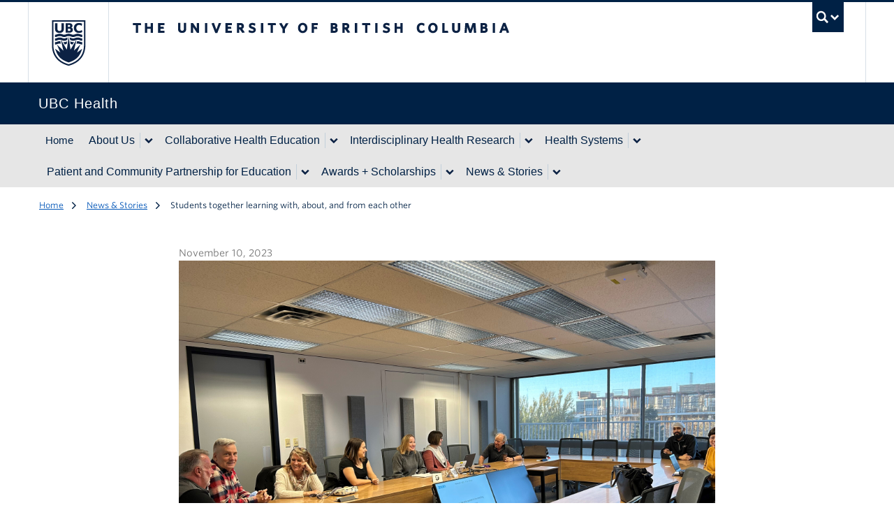

--- FILE ---
content_type: text/html; charset=UTF-8
request_url: https://health.ubc.ca/news-events/stories/integratedcurriculum
body_size: 59361
content:
  <!DOCTYPE html>
<html lang="en" dir="ltr" prefix="og: https://ogp.me/ns#" class="layout--full-width">
  <head>
    <meta charset="utf-8" />
<noscript><style>form.antibot * :not(.antibot-message) { display: none !important; }</style>
</noscript><meta name="description" content="After three years of online interprofessional learning due to the pandemic, UBC Health is celebrating the successful return to in-person delivery of the Integrated Curriculum." />
<link rel="canonical" href="https://health.ubc.ca/news-events/stories/integratedcurriculum" />
<meta property="og:site_name" content="UBC Health" />
<meta property="og:url" content="https://health.ubc.ca/news-events/stories/integratedcurriculum" />
<meta property="og:title" content="Students together learning with, about, and from each other" />
<meta property="og:description" content="After three years of online interprofessional learning due to the pandemic, UBC Health is celebrating the successful return to in-person delivery of the Integrated Curriculum." />
<meta name="twitter:card" content="summary" />
<meta name="twitter:description" content="After three years of online interprofessional learning due to the pandemic, UBC Health is celebrating the successful return to in-person delivery of the Integrated Curriculum." />
<meta name="twitter:title" content="Students together learning with, about, and from each other" />
<meta name="Generator" content="Drupal 10 (https://www.drupal.org)" />
<meta name="MobileOptimized" content="width" />
<meta name="HandheldFriendly" content="true" />
<meta name="viewport" content="width=device-width, initial-scale=1" />
<style>:root {
        --color-primary: rgba(0, 33, 69, 1) !important;--unit-color-primary:0, 33, 69; --color-secondary: rgba(224, 224, 224, 1) !important;--unit-color-secondary:224, 224, 224; --color-tertiary: rgba(222, 241, 248, 1) !important;--unit-color-tertiary:222, 241, 248; --color-accent: rgba(0, 58, 121, 1) !important;--unit-color-accent:0, 58, 121;
      }</style>
<meta name="theme-color" content="#002145" />
<meta name="msapplication-TileColor" content="#002145" />
<meta name="msapplication-config" content="/themes/custom/health/img/favicons/browserconfig.xml" />
<link rel="icon" sizes="any" href="/themes/custom/health/img/favicons/favicon.ico" />
<link rel="icon" type="image/svg+xml" href="/themes/custom/health/img/favicons/favicon.svg" />
<link rel="apple-touch-icon" sizes="180x180" href="/themes/custom/health/img/favicons/apple-touch-icon.png" />
<link rel="mask-icon" href="/themes/custom/health/img/favicons/safari-pinned-tab.svg" color="#002145" />
<style>:root {
        --color-primary: #002145 !important;
        --color-secondary: #e0e0e0 !important;
        --color-tertiary: #def1f8 !important;
        --color-accent: #003a79 !important;
        --color-link: #0055b7;
        --color-link-hover: #002145;
        --color-link-active: #002145;
        --leading: 1.625;
        --base-font-size: 1rem;
        --text-font-stack: "Whitney SSm A", "Whitney SSm B", Arial, sans-serif;
        --alternate-font-stack: var(--text-font-stack);
        --code-font-stack:  menlo, monaco, consolas, "Liberation Mono", "Courier New", monospace;
      }
      #ubc7-unit { background-color: #002145 !important; }</style>

    <title>Students together learning with, about, and from each other | UBC Health</title>
    <link rel="stylesheet" media="all" href="/sites/default/files/css/css_7wimDc3b6FDCU2W_iBTLD5e1Y6_1n8TMH8uUZrJlTZ8.css?delta=0&amp;language=en&amp;theme=health&amp;include=[base64]" />
<link rel="stylesheet" media="all" href="/sites/default/files/css/css_Q1a3W1rmbgprJeGi2XeHPMj7EgVlHUF_IdGhg75V0g4.css?delta=1&amp;language=en&amp;theme=health&amp;include=[base64]" />
<link rel="stylesheet" media="all" href="https://cloud.typography.com/6804272/781004/css/fonts.css" />
<link rel="stylesheet" media="all" href="/sites/default/files/css/css_R2bdLI49PDbEL_lfoANTK9brzQIBh95jXDqU7yAaZNE.css?delta=3&amp;language=en&amp;theme=health&amp;include=[base64]" />

    
  </head>
  <body class="layout-no-sidebars js-bootstrap path-node page-node-type-ubc-announcement legacy--bw layout--full-width">
    <a href="#unit-content" class="visually-hidden focusable skip-link">
      Skip to main content
    </a>
    
      <div class="dialog-off-canvas-main-canvas" data-off-canvas-main-canvas>
    
  <noscript>
  <strong>We're sorry but this site doesn't work properly without JavaScript enabled. Please enable it to continue.</strong>
</noscript>

<div id="main-content">

  
      <div id="clf7__header">
  <div class="collapse expand" id="ubc7-global-menu">
    <div id="ubc7-search" class="expand">
      <div class="clf-container">
        <div id="ubc7-search-box" class="mx-auto max-w-[360px]">
                    <form class="form-search" method="get" action="https://www.ubc.ca/search/refine/" role="search">
            <label for="q" class="hidden">Search UBC</label>
                        <input id="q" type="text" name="q" placeholder="Search this website" class="inline-block w-auto mr-2" style="width:auto;">
                        <input type="hidden" name="label" value="Search" />
                        <input type="hidden" name="site" value="hr.ubc.ca" />
                        <button type="submit" class="btn">Search</button>
          </form>
                  </div>
      </div> <!-- /clf-container -->
    </div>
    <div class="clf-container">
      <div id="ubc7-global-header" class="expand">
        <div class="row-fluid">
          <div class="span8 offset2">
            <ul class="clearfix reverse">
              <li><a href="https://www.calendar.ubc.ca/">Academic Calendar</a></li>
              <li><a href="https://www.ubc.ca/landing/campusservices.html">Campus Services</a></li>
              <li><a href="https://www.ubc.ca/landing/facultiesschools.html">Faculties &amp; Schools</a></li>
              <li><a href="https://www.library.ubc.ca/">Library</a></li>
              <li><a href="https://www.ubc.ca/about/maps.html">Maps</a></li>
              <li><a href="https://www.ubc.ca/quicklinks/">Quicklinks</a></li>
              <li><a href="https://ssc.adm.ubc.ca/sscportal/">Student Service Centre</a></li>
              <li><a href="https://directory.ubc.ca/index.cfm">UBC Directory</a></li>
            </ul>
          </div>
        </div>
      </div>
    </div> <!-- /clf-container -->
    </div>
  <header id="ubc7-header" class="row-fluid expand">
    <div class="clearfix clf-container">
      <div class="span1">
        <div id="ubc7-logo">
          <a href="https://www.ubc.ca">The University of British Columbia</a>
        </div>
      </div>
      <div class="span2">
        <div id="ubc7-apom">
          <a href="https://cdn.ubc.ca/clf/ref/aplaceofmind">UBC - A Place of Mind</a>
        </div>
      </div>
      <div class="span9" id="ubc7-wordmark-block">
        <div id="ubc7-wordmark">
          <a href="https://www.ubc.ca">The University of British Columbia</a>
                            </div>
        <div id="ubc7-global-utility">
          <button type="button" data-bs-toggle="collapse" @click="toggleSearch" data-bs-target="#ubc7-global-menu"><span :class="{ opened : showSearch }">UBC Search</span></button>
          <noscript>&lt;a id="ubc7-global-utility-no-script" href="https://www.ubc.ca/"&gt;UBC
            Search&lt;/a&gt;</noscript>
        </div>
      </div>
    </div> <!-- /clf-container -->
  </header>
  <div id="ubc7-unit" class="row-fluid expand" style="">
    <div class="clf-container">
      <div class="relative span12">
        <!-- Mobile Menu Icon -->
        <div class="navbar">
          <button data-bs-toggle="collapse" data-bs-target="#ubc7-unit-navigation" @click="toggleMobileNav" class="btn btn-navbar">
            <span class="icon-bar"></span>
            <span class="icon-bar"></span>
            <span class="icon-bar"></span>
          </button>
        </div>
                <div id="ubc7-unit-name"  class="ubc7-single-element">
          <a href="/">
                        <span id="ubc7-unit-identifier">UBC Health</span>
          </a>
        </div>
              </div>
    </div> <!-- /clf-container -->
  </div>
</div>
  <nav class="py-0 navbar expand clf-required" id="ubc7-unit-menu">
  <div class="navbar-inner expand">
    <div class="nav-collapse collapse" id="ubc7-unit-navigation">
      <div class="clf-container">
  
<nav id="block-health-main-menu" class="menu--main" aria-labelledby="block-health-main-menu-menu">
            
  <h2 id="block-health-main-menu-menu" class="visually-hidden">Main navigation</h2>
  
                <ul class="nav clearfix my-0">
                        <li class="navbar-item item">
          <a href="/" class="navbar-link" data-drupal-link-system-path="&lt;front&gt;">Home</a>
                  </li>
                        <li class="navbar-item menu-item--expanded dropdown expanded">
          <div class="btn-group">
            <a href="/about%20us" class="navbar-item menu-item--expanded dropdown expanded btn" data-drupal-link-system-path="node/1657">About Us</a>
            <button class="btn dropdown-toggle" data-bs-toggle="dropdown" aria-label="Show submenu" aria-expanded="false"><span class="ubc7-arrow blue down-arrow" aria-hidden="true"></span></button>
                            <ul class="nav clearfix my-0 dropdown-menu">
                        <li class="navbar-item item">
          <a href="/about-us/ubc-health-careers" class="navbar-link" data-drupal-link-system-path="node/2335">UBC Health Careers</a>
                  </li>
                        <li class="navbar-item menu-item--collapsed item">
          <a href="/what-ubc-health/ubc-health-structure" class="navbar-link" data-drupal-link-system-path="node/1667">UBC Health Governance</a>
                  </li>
                        <li class="navbar-item menu-item--collapsed item">
          <a href="/strategicplan" class="navbar-link" data-drupal-link-system-path="node/2033">Strategic Plan</a>
                  </li>
                        <li class="navbar-item item">
          <a href="/what-ubc-health/team" class="navbar-link" data-drupal-link-system-path="node/1958">Meet the Team</a>
                  </li>
                        <li class="navbar-item item">
          <a href="/what-ubc-health/contact-us" class="navbar-link" data-drupal-link-system-path="node/2285">Contact Us</a>
                  </li>
        </ul>
  
        </div>
            </li>
                        <li class="navbar-item menu-item--expanded dropdown expanded">
          <div class="btn-group">
            <a href="/collaborative-health-education" class="navbar-item menu-item--expanded dropdown expanded btn" data-drupal-link-system-path="node/1611">Collaborative Health Education</a>
            <button class="btn dropdown-toggle" data-bs-toggle="dropdown" aria-label="Show submenu" aria-expanded="false"><span class="ubc7-arrow blue down-arrow" aria-hidden="true"></span></button>
                            <ul class="nav clearfix my-0 dropdown-menu">
                        <li class="navbar-item item">
          <a href="/collaborative-health-education/integrated-curriculum" class="navbar-link" data-drupal-link-system-path="node/1613">Foundational Classroom-Based Learning</a>
                  </li>
                        <li class="navbar-item item">
          <a href="/collaborative-health-education/centre-innovation-collaborative-health-education-and-team" class="navbar-link" data-drupal-link-system-path="node/2339">Practice Education</a>
                  </li>
                        <li class="navbar-item item">
          <a href="/pcpe" class="navbar-link" data-drupal-link-system-path="node/1909">Patient and Community Partnership for Education</a>
                  </li>
                        <li class="navbar-item item">
          <a href="/collaborative-health-education/interprofessional-health-education-hub" class="navbar-link" data-drupal-link-system-path="node/2096">Enriched Learning Opportunities</a>
                  </li>
                        <li class="navbar-item item">
          <a href="/collaborative-health-education/faculty-and-preceptor-development" class="navbar-link" data-drupal-link-system-path="node/2326">Faculty and Preceptor Development</a>
                  </li>
                        <li class="navbar-item menu-item--collapsed item">
          <a href="/collaborative-health-education/ipe-scholars-program" class="navbar-link" data-drupal-link-system-path="node/2178">Research &amp; Scholarship of IPE</a>
                  </li>
        </ul>
  
        </div>
            </li>
                        <li class="navbar-item menu-item--expanded dropdown expanded">
          <div class="btn-group">
            <a href="/interdisciplinary-health-research" class="navbar-item menu-item--expanded dropdown expanded btn" data-drupal-link-system-path="node/1675">Interdisciplinary Health Research</a>
            <button class="btn dropdown-toggle" data-bs-toggle="dropdown" aria-label="Show submenu" aria-expanded="false"><span class="ubc7-arrow blue down-arrow" aria-hidden="true"></span></button>
                            <ul class="nav clearfix my-0 dropdown-menu">
                        <li class="navbar-item menu-item--collapsed item">
          <a href="https://health.ubc.ca/events/bridging-research-action%C2%A0" title="" class="navbar-link">Bridging Research and Action</a>
                  </li>
                        <li class="navbar-item item">
          <a href="/interdisciplinary-health-research/interdisciplinary-research-collaborations" class="navbar-link" data-drupal-link-system-path="node/2329">Interdisciplinary Research Collaborations</a>
                  </li>
                        <li class="navbar-item menu-item--collapsed item">
          <a href="/interdisciplinary-health-research/public-scholars-initiative-health-equity-stream" class="navbar-link" data-drupal-link-system-path="node/2169">Public Scholars Initiative - Health Equity Stream</a>
                  </li>
                        <li class="navbar-item menu-item--collapsed item">
          <a href="/interdisciplinary-health-research/ministry-health-research-seed-grant-program" class="navbar-link" data-drupal-link-system-path="node/2165">Ministry of Health Research Seed Grant Program</a>
                  </li>
                        <li class="navbar-item item">
          <a href="/interdisciplinary-health-research/sfu-ubc-implementation-science-training-initiative" class="navbar-link" data-drupal-link-system-path="node/2239">Implementation Science Training Initiative</a>
                  </li>
                        <li class="navbar-item item">
          <a href="/position-statement-ubc-health%E2%80%99s-commitment-patient-and-community-engagement-research" class="navbar-link" data-drupal-link-system-path="node/2256">Position Statement on PCE in Research</a>
                  </li>
        </ul>
  
        </div>
            </li>
                        <li class="navbar-item menu-item--expanded dropdown expanded">
          <div class="btn-group">
            <a href="/health-systems" class="navbar-item menu-item--expanded dropdown expanded btn" data-drupal-link-system-path="node/1665">Health Systems</a>
            <button class="btn dropdown-toggle" data-bs-toggle="dropdown" aria-label="Show submenu" aria-expanded="false"><span class="ubc7-arrow blue down-arrow" aria-hidden="true"></span></button>
                            <ul class="nav clearfix my-0 dropdown-menu">
                        <li class="navbar-item menu-item--collapsed item">
          <a href="/health-systems/cross-sector-dialogue" class="navbar-link" data-drupal-link-system-path="node/2226">Cross-Sector Dialogue</a>
                  </li>
                        <li class="navbar-item menu-item--collapsed item">
          <a href="/tbc" class="navbar-link" data-drupal-link-system-path="node/1981">TBC @ UBC Network</a>
                  </li>
                        <li class="navbar-item menu-item--collapsed item">
          <a href="/collaborative-health-education/centre-innovation-collaborative-health-education-and-team" class="navbar-link" data-drupal-link-system-path="node/2339">Centre for Innovation in Collaborative Health Education and TBC</a>
                  </li>
        </ul>
  
        </div>
            </li>
                        <li class="navbar-item menu-item--expanded dropdown expanded">
          <div class="btn-group">
            <a href="/pcpe" class="navbar-item menu-item--expanded dropdown expanded btn" data-drupal-link-system-path="node/1909">Patient and Community Partnership for Education</a>
            <button class="btn dropdown-toggle" data-bs-toggle="dropdown" aria-label="Show submenu" aria-expanded="false"><span class="ubc7-arrow blue down-arrow" aria-hidden="true"></span></button>
                            <ul class="nav clearfix my-0 dropdown-menu">
                        <li class="navbar-item item">
          <a href="/pcpe/work-us" class="navbar-link" data-drupal-link-system-path="node/1926">Work with Us</a>
                  </li>
                        <li class="navbar-item menu-item--collapsed item">
          <a href="/pcpe/about-us" class="navbar-link" data-drupal-link-system-path="node/1910">About Us</a>
                  </li>
                        <li class="navbar-item menu-item--collapsed item">
          <a href="/pcpe/projectsactivities" class="navbar-link" data-drupal-link-system-path="node/1911">Projects/Activities</a>
                  </li>
                        <li class="navbar-item menu-item--collapsed item">
          <a href="/pcpe/partnershipscollaborators" class="navbar-link" data-drupal-link-system-path="node/1913">Partnerships/Collaborators</a>
                  </li>
                        <li class="navbar-item menu-item--collapsed item">
          <a href="/pcpe/dissemination" class="navbar-link" data-drupal-link-system-path="node/1914">Dissemination</a>
                  </li>
                        <li class="navbar-item item">
          <a href="/pcpe/awardsscholarships" class="navbar-link" data-drupal-link-system-path="node/1915">Awards/Scholarships</a>
                  </li>
        </ul>
  
        </div>
            </li>
                        <li class="navbar-item menu-item--expanded dropdown expanded">
          <div class="btn-group">
            <a href="/awards-scholarships" class="navbar-item menu-item--expanded dropdown expanded btn" data-drupal-link-system-path="node/1593">Awards + Scholarships</a>
            <button class="btn dropdown-toggle" data-bs-toggle="dropdown" aria-label="Show submenu" aria-expanded="false"><span class="ubc7-arrow blue down-arrow" aria-hidden="true"></span></button>
                            <ul class="nav clearfix my-0 dropdown-menu">
                        <li class="navbar-item menu-item--collapsed item">
          <a href="/awards-scholarships" class="navbar-link" data-drupal-link-system-path="node/1593">Awards + Scholarships</a>
                  </li>
        </ul>
  
        </div>
            </li>
                        <li class="navbar-item menu-item--expanded dropdown expanded">
          <div class="btn-group">
            <a href="/news-stories" class="navbar-item menu-item--expanded dropdown expanded btn" data-drupal-link-system-path="node/1555">News &amp; Stories</a>
            <button class="btn dropdown-toggle" data-bs-toggle="dropdown" aria-label="Show submenu" aria-expanded="false"><span class="ubc7-arrow blue down-arrow" aria-hidden="true"></span></button>
                            <ul class="nav clearfix my-0 dropdown-menu">
                        <li class="navbar-item item">
          <a href="/news-stories" title="" class="navbar-link" data-drupal-link-system-path="node/1555">News + Events</a>
                  </li>
                        <li class="navbar-item item">
          <a href="/newsletter" class="navbar-link" data-drupal-link-system-path="node/2011">Newsletter</a>
                  </li>
                        <li class="navbar-item item">
          <a href="/events" class="navbar-link" data-drupal-link-system-path="node/1569">Events</a>
                  </li>
        </ul>
  
        </div>
            </li>
        </ul>
  


  </nav>


</div>
      <div class="clf-container"></div>
    </div>
  </div>
</nav>

  <div class="views-element-container block block-views" id="block-health-alert-banner">
  
    
      <div><div class="view view-content-alert-banner view-id-content_alert_banner view-display-id-block_1 js-view-dom-id-dd4b0a4f8f1275ed3d87c122845cd48bb558faf4e38c93016d9f50a1312fafd8">
  
    
      
  
          </div>
</div>

  </div>



  
    <div id="unit-content">
    <main>
      <div class="container grid grid-cols-12 gap-x-8 px-5 mx-auto md--px-4">

                  <div class="col-span-full">
            
  <div id="block-health-breadcrumbs" class="block block-system">
  
    
      
<nav class="nav-breadcrumbs text-xs pt-4" aria-label="Breadcrumb">
  <h2 id="system-breadcrumb" class="visually-hidden">Breadcrumb</h2>
  <ol class="list-inline my-0" aria-labelledby="system-breadcrumb">
            <li><a href="/" class="text-ubc-blue-cobalt crumb">Home</a>
        </li>
            <li><a href="/news-stories" class="text-ubc-blue-cobalt crumb">News &amp; Stories</a>
        </li>
            <li class="no-underline text-ubc-blue crumb--active">Students together learning with, about, and from each other
        </li>
    </ol>
</nav>

  </div>



          </div>
        
        <div class="col-span-full md--col-span-10 md--col-start-2 lg--col-span-8 lg--col-start-3 mt-12 pb-12" id="primary-content">
                      


                                <div id="help-region">
  <div data-drupal-messages-fallback class="hidden"></div>


</div>
                    <section class="section">
                        
  <div id="block-health-mainpagecontent" class="block block-system">
  
    
      
<article class="node node--type-ubc-announcement node--view-mode-full">
    <div class="text-sm text-grey-600">
    November 10, 2023
  </div>
    
    

      <figure class="my-0 clip-feature">  <img loading="lazy" src="/sites/default/files/feature-image/IC_Faciliators2.jpg" width="4032" height="3024" alt="Photo of Integrated Curriculum facilitators in a boardroom talking to each other" />

</figure>
        <div class="flow-root text-formatted node__content">
        
            <div class="clearfix text-formatted field field--name-body field--type-text-with-summary field--label-hidden field__item"><p>After three years of online interprofessional learning due to the pandemic, UBC Health is celebrating the successful return to in-person delivery of the Integrated Curriculum.</p>

<p>Interprofessional education occurs when two or more professions learn with, about, and from each other to enable effective collaboration and improve health outcomes. Academic research has found that collaborative competencies are best developed when students engage in interactive learning and have opportunities to build meaningful connections.</p>

<p>The Integrated Curriculum, delivered by UBC Health on behalf of health professional programs, provides meaningful opportunities for students to come together for interprofessional learning about areas of practice that benefit from a collaborative approach.</p>

<blockquote>
	<p>From my perspective as a community member, lawyer who represents healthcare professionals, and member of clinical ethics committees, both the content and opportunity for students in a variety of health disciplines to learn with, about, and from each other through UBC Health’s Integrated Curriculum is invaluable.</p>
</blockquote>

<p>There was a palpable energy from both students and facilitators (some shown in the photo) during this year’s in-person workshops, which provided opportunities for connection and aligned with best practices in interprofessional and Indigenous pedagogies.</p>

<p>While some sessions remained online to accommodate health programs across UBC’s distributed sites, experienced facilitators worked hard to enable the same level of engagement and connection for students. Several in-person and online sessions were further enhanced by the involvement of patients, people with lived and living experience, and community members.</p>

<p>“From my perspective as a community member, lawyer who represents healthcare professionals, and member of clinical ethics committees, both the content and opportunity for students in a variety of health disciplines to learn with, about, and from each other through UBC Health’s Integrated Curriculum is invaluable,” says Katherine Arnold, one of the facilitators. “The curriculum and course materials are reviewed and improved each year, students are engaged, and facilitators are supported such that diverse perspectives and experiences can be shared in smaller groups while maintaining the same core content and learning experience. Returning to in-person sessions has been amazing, as is having patient facilitators, but UBC Health has also done and continues to do an incredible job with the online sessions.”&nbsp;</p>

<p>This year’s Integrated Curriculum saw 2,290 students from 15 health professional programs, with 135 interprofessional facilitators filling nearly 300 facilitation roles.</p>

<p>Posted November 10, 2023</p></div>
      
      </div>
  <hr class="styled-hr">
  <div class="flex flex-wrap mt-4 tags">
    
      <ul class="inline-flex list-none pl-0">
      <li class="tag">Stories</li>
    </ul>
   
  <ul class="inline-flex list-none pl-0">
          <li class="tag">Collaborative Health Education</li>
      </ul>

  </div>
</article>

  </div>



          </section>
        </div>

        
        
        
      </div>

              <div id="prefooter-content">
          
  <div class="views-element-container block block-views" id="block-health-views-block-content-related-announcements-block-2">
  
    
      <div><div class="container px-5 md--px-4 mx-auto view view-content-related-announcements view-id-content_related_announcements view-display-id-block_2 js-view-dom-id-339b5c5bd5c4b42d8b969522e893fb6bb78d1a80654078efd7d33cd70b92408c">
  
    
      <div class="view-header">
      <div class="container px-5 md--px-4 mx-auto"><h3>Explore other stories</h3></div>
    </div>
      
      <div class="view-content">
      <div class="item-list">
  
  <ul class="grid grid-cols-1 md--grid-cols-2 lg--grid-cols-4 gap-6">

          <li>        
  

    <article class="ubc-card ubc-card--primary relative h-full hover--cursor-pointer group isolate shadow hover--shadow-lg bg-white bg-light ubc-card--vert flex flex-col">
  <figure class="mt-0 ubc-card__media img-cover overflow-hidden flex-none mt-6 mx-6">
                      <img loading="eager" srcset="/sites/default/files/styles/card_focal_point_sm/public/feature-images/2025-11/Copy%20of%20Copy%20of%20Copy%20of%20Untitled%20Design%20%282%29.jpg.webp?itok=fDdRD8Xk 380w, /sites/default/files/styles/card_focal_point_lg/public/feature-images/2025-11/Copy%20of%20Copy%20of%20Copy%20of%20Untitled%20Design%20%282%29.jpg.webp?itok=wvP5noKz 640w, /sites/default/files/styles/card_focal_point_xl/public/feature-images/2025-11/Copy%20of%20Copy%20of%20Copy%20of%20Untitled%20Design%20%282%29.jpg.webp?itok=SME5ufEH 970w" sizes="(max-width: 380px) 380px, (max-width: 640px) 640px,  970px" width="220" height="69" src="/sites/default/files/styles/medium/public/feature-images/2025-11/Copy%20of%20Copy%20of%20Copy%20of%20Untitled%20Design%20%282%29.jpg.webp?itok=KzJu9p43" alt="Dr. Bonita Sawatzky  Banner" />



        </figure>
  <div class="p-6 flex h-full flex-col">
    <div class="py-2 ubc-card__content first-child--mt-0">
              <div class="text-sm text-grey-600">November 13, 2025</div>
            <h3 class="text-xl mt-0">
        <a href="/news/november-11-2025/dr-bonita-sawatzky-appointed-canfield-distinguished-scholar-patient" class="no-underline hover--no-underline text-ubc-blue link-expand" >
                    <span class="field field--name-title field--type-string field--label-hidden">Dr. Bonita Sawatzky appointed Canfield Distinguished Scholar in Patient Partnerships</span>

                  </a>
      </h3>
          <p class="mt-2">We are pleased to announce the appointment of Dr. Bonita Sawatzky as the Canfield Distinguished Scholar in Patient Partnerships</p>
      </div>
    <div class="w-full mt-auto ubc-card__actions">
           <p>
      <a class="unit-button unit-button" href="/news/november-11-2025/dr-bonita-sawatzky-appointed-canfield-distinguished-scholar-patient" >
    Learn more
  </a>      </p>
      </div>
  </div>
</article>

</li>
          <li>            
  

    <article class="ubc-card ubc-card--primary relative h-full hover--cursor-pointer group isolate shadow hover--shadow-lg bg-white bg-light ubc-card--vert flex flex-col">
  <figure class="mt-0 ubc-card__media img-cover overflow-hidden flex-none mt-6 mx-6">
                      <img loading="eager" srcset="/sites/default/files/styles/card_focal_point_sm/public/feature-images/2025-10/Facilities_Projects_Gateway-Building1-fotor-2025102410290.jpg.webp?itok=b-VoVs1J 380w, /sites/default/files/styles/card_focal_point_lg/public/feature-images/2025-10/Facilities_Projects_Gateway-Building1-fotor-2025102410290.jpg.webp?itok=2jworSAO 640w, /sites/default/files/styles/card_focal_point_xl/public/feature-images/2025-10/Facilities_Projects_Gateway-Building1-fotor-2025102410290.jpg.webp?itok=IHanW6Yg 970w" sizes="(max-width: 380px) 380px, (max-width: 640px) 640px,  970px" width="220" height="104" src="/sites/default/files/styles/medium/public/feature-images/2025-10/Facilities_Projects_Gateway-Building1-fotor-2025102410290.jpg.webp?itok=tSb3FD7k" alt="Facilities_Projects_Gateway-Building" />



        </figure>
  <div class="p-6 flex h-full flex-col">
    <div class="py-2 ubc-card__content first-child--mt-0">
              <div class="text-sm text-grey-600">October 24, 2025</div>
            <h3 class="text-xl mt-0">
        <a href="/news/october-10-2025/job-opportunities-team-based-care-teaching-clinic-gateway" class="no-underline hover--no-underline text-ubc-blue link-expand" >
                    <span class="field field--name-title field--type-string field--label-hidden">Job Opportunities in the Team-Based Care Teaching Clinic at Gateway</span>

                  </a>
      </h3>
          <p class="mt-2">Join Us in Shaping the Future of Health Care in BC&nbsp;UBC Health is inviting passionate and forward-thinking individuals interested in making a meaningful contribution to health systems transformation to be part of the Team-Based Care Teaching Clinic at Gateway. At Gateway, you’ll join a dynamic,…</p>
      </div>
    <div class="w-full mt-auto ubc-card__actions">
           <p>
      <a class="unit-button unit-button" href="/news/october-10-2025/job-opportunities-team-based-care-teaching-clinic-gateway" >
    Learn more
  </a>      </p>
      </div>
  </div>
</article>

</li>
          <li>            
  

    <article class="ubc-card ubc-card--primary relative h-full hover--cursor-pointer group isolate shadow hover--shadow-lg bg-white bg-light ubc-card--vert flex flex-col">
  <figure class="mt-0 ubc-card__media img-cover overflow-hidden flex-none mt-6 mx-6">
                      <img loading="eager" srcset="/sites/default/files/styles/card_focal_point_sm/public/feature-images/2025-10/2025-PSA-CE-UHIC-768x512-fotor-20251024958.jpg.webp?itok=16BKgFJF 380w, /sites/default/files/styles/card_focal_point_lg/public/feature-images/2025-10/2025-PSA-CE-UHIC-768x512-fotor-20251024958.jpg.webp?itok=uzmEoKoi 640w, /sites/default/files/styles/card_focal_point_xl/public/feature-images/2025-10/2025-PSA-CE-UHIC-768x512-fotor-20251024958.jpg.webp?itok=ZJiA5J4O 970w" sizes="(max-width: 380px) 380px, (max-width: 640px) 640px,  970px" width="220" height="147" src="/sites/default/files/styles/medium/public/feature-images/2025-10/2025-PSA-CE-UHIC-768x512-fotor-20251024958.jpg.webp?itok=i-XcCTyB" alt="2025 President’s Awards for Staff Recipients | Focus on People" />



        </figure>
  <div class="p-6 flex h-full flex-col">
    <div class="py-2 ubc-card__content first-child--mt-0">
              <div class="text-sm text-grey-600">October 24, 2025</div>
            <h3 class="text-xl mt-0">
        <a href="/news/october-10-2025/ubc-health-ceih-integrated-curriculum-team-receives-2025-presidents-award" class="no-underline hover--no-underline text-ubc-blue link-expand" >
                    <span class="field field--name-title field--type-string field--label-hidden">UBC Health &amp; CEIH Integrated Curriculum Team Receives 2025 President’s Award for Collaborative Excellence</span>

                  </a>
      </h3>
          <p class="mt-2">We are delighted to share that our UBC Health team, working in partnership with the Centre for Excellence in Indigenous Health, has been recognized with the 2025 President’s Staff Award for Collaborative Excellence.&nbsp;Bree Beveridge, Teah Bryce, Michelle Hamilton, Carrie Krekoski, Jenny Li,…</p>
      </div>
    <div class="w-full mt-auto ubc-card__actions">
           <p>
      <a class="unit-button unit-button" href="/news/october-10-2025/ubc-health-ceih-integrated-curriculum-team-receives-2025-presidents-award" >
    Learn more
  </a>      </p>
      </div>
  </div>
</article>

</li>
          <li>        
  

    <article class="ubc-card ubc-card--primary relative h-full hover--cursor-pointer group isolate shadow hover--shadow-lg bg-white bg-light ubc-card--vert flex flex-col">
  <figure class="mt-0 ubc-card__media img-cover overflow-hidden flex-none mt-6 mx-6">
                      <img loading="eager" srcset="/sites/default/files/styles/card_focal_point_sm/public/feature-image/iStock-1475557469%20%281%29.jpg.webp?itok=lW28WVeX 380w, /sites/default/files/styles/card_focal_point_lg/public/feature-image/iStock-1475557469%20%281%29.jpg.webp?itok=dbkxY-KI 640w, /sites/default/files/styles/card_focal_point_xl/public/feature-image/iStock-1475557469%20%281%29.jpg.webp?itok=4ySfjckc 970w" sizes="(max-width: 380px) 380px, (max-width: 640px) 640px,  970px" width="220" height="147" src="/sites/default/files/styles/medium/public/feature-image/iStock-1475557469%20%281%29.jpg.webp?itok=pmQNIk3t" alt="image" />



        </figure>
  <div class="p-6 flex h-full flex-col">
    <div class="py-2 ubc-card__content first-child--mt-0">
              <div class="text-sm text-grey-600">September 5, 2025</div>
            <h3 class="text-xl mt-0">
        <a href="/news/september-09-2025/2025-ubc-health-awards-and-scholarships-competition-opens-september-8" class="no-underline hover--no-underline text-ubc-blue link-expand" >
                    <span class="field field--name-title field--type-string field--label-hidden">2025 UBC Health awards and scholarships competition opens September 8</span>

                  </a>
      </h3>
          <p class="mt-2">Competition for 2025 UBC Health awards and scholarships open from September 8 until October 17, 2025</p>
      </div>
    <div class="w-full mt-auto ubc-card__actions">
           <p>
      <a class="unit-button unit-button" href="/news/september-09-2025/2025-ubc-health-awards-and-scholarships-competition-opens-september-8" >
    Learn more
  </a>      </p>
      </div>
  </div>
</article>

</li>
    
  </ul>

</div>

    </div>
  
          </div>
</div>

  </div>



        </div>
      
    </main>
  </div>

      
<hr class="mt-0" />
<div class="container px-4 pb-12 mx-auto unit-content" id="unit-footer">
    <div class="grid-container grid-container--footer">
    <div class="grid-area-a">
      <h2 class="font-semibold normal-case h4 text-ubc-blue">UBC Health</h2>
            <p class="text-xs md--text-sm xl--text-base">
      #400 - 2194 Health Sciences Mall<br />            <span>
        Vancouver,
                 BC
                 Canada
                <br />V6T 1Z3      </span>
            <br /><a href="tel:604-827-5698">604 827 5698</a>            <br />E-mail <a href="mailto:ubchealth.admin@ubc.ca" title="Email UBC Health" class="text-ubc-blue-cobalt hover--text-ubc-blue-neptune">ubchealth.admin@ubc.ca</a>           </p>
    </div>
        <ul id="unit-social-icons" class="pt-8 my-0 grid-area-b list-inline list-unstyled md--text-right">
                        <li class="pb-2 pr-2"><a href="https://www.youtube.com/ubchealth" title="Watch us on Youtube"><span class="visually-hidden">Watch us on Youtube</span><svg role="img" class="inline-block w-4 h-4 md--h-6 md--w-6 text-ubc-blue hover--text-ubc-blue-cobalt">
        <use xlink:href="#icon-youtube" />
      </svg></a></li>        <li class="pb-2 pr-2"><a href="https://www.linkedin.com/company/ubc-health/" title="Connect with us on Linkedin"><span class="visually-hidden">Connect with us on Linkedin</span><svg role="img" class="inline-block w-4 h-4 md--h-6 md--w-6 text-ubc-blue hover--text-ubc-blue-cobalt">
        <use xlink:href="#icon-linkedin" />
      </svg></a></li>            <li class="pb-2 pr-2"><a href="https://www.flickr.com/photos/ubchealth/" title="See us on Flickr"><span class="visually-hidden">See us on Flickr</span><svg role="img" class="inline-block w-4 h-4 md--h-6 md--w-6 text-ubc-blue hover--text-ubc-blue-cobalt">
          <use xlink:href="#icon-flickr" />
        </svg></a></li>    </ul>
      </div>
</div>
<div id="clf7__footer">
  <div id="ubc7-footer" class="expand" role="contentinfo">
    <div class="row-fluid expand" id="ubc7-global-footer">
      <div class="clearfix clf-container">
        <div class="span5" id="ubc7-signature"><a href="https://www.ubc.ca/">The University of British Columbia</a>
        </div>
        <div class="span7" id="ubc7-footer-menu">
          <div class="clearfix row-fluid">
            <div class="span6">
              <h3>About UBC</h3>
              <div><a href="https://www.ubc.ca/about/contact.html">Contact UBC</a></div>
              <div><a href="https://www.ubc.ca/about/">About the University</a></div>
              <div><a href="https://www.ubc.ca/landing/news.html">News</a></div>
              <div><a href="https://www.ubc.ca/landing/events.html">Events</a></div>
              <div><a href="https://hr.ubc.ca/careers-and-job-postings">Careers</a></div>
              <div><a href="https://give.ubc.ca/">Make a Gift</a></div>
              <div><a href="https://www.ubc.ca/search/">Search UBC.ca</a></div>
            </div>
            <div class="span6 ml">
              <h3>UBC Campuses</h3>
              <div><a href="https://www.ubc.ca/">Vancouver Campus</a></div>
              <div><a href="https://ok.ubc.ca/">Okanagan Campus</a></div>
              <h4>UBC Sites</h4>
              <div><a href="https://robsonsquare.ubc.ca/">Robson Square</a></div>
              <div><a href="https://thecdm.ca/">Centre for Digital Media</a>
              </div>
              <div><a href="https://www.med.ubc.ca/about/campuses/">Faculty of Medicine Across BC</a></div>
            </div>
          </div>
        </div>
      </div> <!-- /clf-container -->
    </div>
    <div class="row-fluid expand" id="ubc7-minimal-footer">
      <div class="clf-container">
        <div class="span12">
          <ul>
            <li><a href="https://www.ubc.ca/landing/emergencyprocedures.html">Emergency Procedures</a> <span class="divider">|</span>
            </li>
            <li><a href="https://www.ubc.ca/site/legal.html">Terms of Use</a> <span class="divider">|</span></li>
            <li><a href="https://copyright.ubc.ca">UBC Copyright</a> <span class="divider">|</span></li>
            <li><a href="https://www.ubc.ca/accessibility/">Accessibility</a></li>
          </ul>
        </div>
      </div> <!-- /clf-container -->
    </div>
  </div>
</div>
    
<div id="totop-mask"></div>
<button id="totop">
  <span class="sr-only">to top</span>
  <svg role="img" class="inline-block w-8 h-8 rotate-90 text-ubc-blue">
    <use xlink:href="#icon-arrow"></use>
  </svg>
</button>

</div>

<svg style="display:none;">
  <symbol id="logo-ubc" viewBox="0 0 60 60" aria-labelledby="title-logo-ubc" aria-describedby="description-logo-ubc" role="img">
    <title id="title-logo-ubc">UBC Crest</title>
    <desc id="description-logo-ubc">The official logo of the University of British Columbia.</desc>
    <path d="M30,22.95l2.2,15.6,7.1-11.8-3,13,7.6-7.3-4,9.6,6.4-4.8c-3,8-5.5,12.6-16.2,16.2-10.8-3.6-13.4-8.1-16.3-16.1L20.2,42l-4.1-9.6,7.7,7.3-3-13,7,11.8Zm-11.2-5.3c-3.2,0-5.2-1.7-5.2-4.7v-7h2.7v6.9a2.3,2.3,0,0,0,1.8,2.7h.7a2.3,2.3,0,0,0,2.5-2.6V6H24v6.9c0,2.9-2,4.7-5.3,4.7m11.4-.2H26.3V6h3.8c2.8,0,4.3,1.1,4.3,3a2.5,2.5,0,0,1-1.6,2.3A2.7,2.7,0,0,1,34.9,14c0,2.2-1.7,3.4-4.9,3.4m-1.2-1.9H30c1,0,2.3-.3,2.3-1.5s-1.2-1.6-2.2-1.6H28.9Zm0-4.9h1c1.3,0,2-.5,2-1.4s-.6-1.3-1.9-1.3h-1Zm13.7,7c-3.7,0-6.1-2.3-6.1-5.9s2.5-5.9,6.2-5.9a7.1,7.1,0,0,1,3.5.8h.1L45.8,9h-.2a5.1,5.1,0,0,0-2.9-1c-2.2,0-3.5,1.4-3.5,3.8s1.4,3.8,3.6,3.8a6,6,0,0,0,3.1-1h.2l.4,2.2h-.1a7.7,7.7,0,0,1-3.8,1M30,55.95c-12.6-3.6-18.7-12-18.7-23.8V3.95H48.7v28.2c0,11.9-6,20.2-18.7,23.8M9.8,2.45v29.9c0,12.5,6.8,21.6,20.2,25.2,13.4-3.6,20.2-12.8,20.2-25.3V2.45ZM30,21.55c2.8,0,3.2,1.1,5.5,1.1s2.6-1.1,5.5-1.1,3.2,1.1,5.5,1.1V20c-2.3,0-2.7-1.1-5.5-1.1S37.8,20,35.5,20s-2.7-1.1-5.5-1.1S26.8,20,24.5,20s-2.6-1.1-5.5-1.1S15.8,20,13.5,20v2.6c2.3,0,2.6-1.1,5.5-1.1s3.2,1.1,5.5,1.1,2.7-1.1,5.5-1.1m1.8,4.7c1.4.3,2,.9,3.7.9s2.6-1.2,5.5-1.2S44.2,27,46.5,27v-2.5c-2.3,0-2.6-1.1-5.5-1.1s-3.2,1.1-5.5,1.1-2.4-.7-4.1-1Zm-7.3,1c1.7,0,2.3-.6,3.7-.9l.4-2.7c-1.6.3-2.2,1-4.1,1s-2.6-1.2-5.4-1.2-3.2,1.1-5.5,1.1v2.6c2.3,0,2.6-1.1,5.5-1.1s3.2,1.1,5.5,1.1M32.4,31l2.3.7,1.6-2.6h-.8a9.7,9.7,0,0,1-3.4-.9Zm7.3-.3H41c2.8,0,3.2,1.1,5.5,1.1v-2.7c-2.3,0-2.6-1.1-5.5-1.1h-.7Zm-19.3,0L19.8,28h-.7c-2.8,0-3.2,1.1-5.5,1.1v2.6c2.3,0,2.7-1.1,5.5-1.1h1.3m4.9,1.1,2.3-.7.4-2.7a9.7,9.7,0,0,1-3.4.9h-.8Z" stroke="none" fill="currentColor"></path>
  </symbol>
  <symbol id="icon-alert" viewBox="0 0 64 64" aria-labelledby="title-icon-alert" aria-describedby="description-icon-alert" role="img">
    <title id="title-icon-alert">Urgent Message</title>
    <desc id="description-icon-alert">An exclamation mark in a speech bubble.</desc>
    <path stroke="currentColor" stroke-miterlimit="10" d="M2 8v40h18v11l12-11h30V8H2z" stroke-linejoin="round" stroke-linecap="round"></path>
    <path d="M34 32a2 2 0 0 1-2 2 2.2 2.2 0 0 1-2-2l-1-15a2.8 2.8 0 0 1 3-3 2.7 2.7 0 0 1 3 3z" stroke="currentColor" stroke-miterlimit="10" stroke-linejoin="round" stroke-linecap="round"></path>
    <circle cx="32" cy="40" r="2" stroke="currentColor" stroke-miterlimit="10" stroke-linejoin="round" stroke-linecap="round"></circle>
  </symbol>
  <symbol id="icon-caret" viewBox="0 0 64 64" aria-labelledby="title-icon-caret" aria-describedby="description-icon-caret" role="img">
    <title id="title-icon-caret">Caret</title>
    <desc id="description-icon-caret">An arrowhead indicating direction.</desc>
    <path stroke="currentColor" stroke-miterlimit="10" d="M26 20.006L40 32 26 44.006" stroke-linejoin="round" stroke-linecap="round"></path>
  </symbol>
  <symbol id="icon-arrow" viewBox="0 0 64 64" aria-labelledby="title-icon-arrow" aria-describedby="description-icon-arrow" role="img">
    <title id="title-icon-arrow">Arrow</title>
    <desc id="description-icon-arrow">An arrow indicating direction.</desc>
    <path stroke="currentColor" stroke-miterlimit="10" d="M14 31.998h36" stroke-linejoin="round" stroke-linecap="round"></path>
    <path stroke="currentColor" stroke-miterlimit="10" d="M28 18L14 32l14 14" stroke-linejoin="round" stroke-linecap="round"></path>
  </symbol>
  <symbol id="icon-arrow-circle" viewBox="0 0 64 64" aria-labelledby="title-icon-arrow-circle" aria-describedby="description-icon-arrow-circle" role="img">
    <title id="title-icon-arrow-circle">Arrow in Circle</title>
    <desc id="description-icon-arrow-circle">An arrow indicating direction.</desc>
    <circle cx="32" cy="32" r="30" stroke="currentColor" stroke-miterlimit="10" stroke-linejoin="round" stroke-linecap="round"></circle>
    <path stroke="currentColor" stroke-miterlimit="10" d="M14.002 32.002h35M36 21l13 11-13 11" stroke-linejoin="round" stroke-linecap="round"></path>
  </symbol>
  <symbol id="icon-arrow-circle2" viewBox="0 0 19 19">
    <title>Arrow in Circle</title>
    <desc>An arrow indicating direction.</desc>
    <circle cx="9.5" cy="9.5" r="8" stroke="currentColor" stroke-miterlimit="10" stroke-linejoin="round" stroke-linecap="round"></circle>
    <path d="M4.7,9.5H14 M10.6,6.6L14,9.5l-3.5,2.9" stroke="currentColor" stroke-miterlimit="10" stroke-linejoin="round" stroke-linecap="round"></path>
  </symbol>
  <symbol id="icon-rss" viewBox="0 0 64 64">
    <path d="M10.063 45.824a8.088 8.088 0 1 0 8.063 8.088 8.075 8.075 0 0 0-8.063-8.088z" fill="none" stroke="currentColor" stroke-linecap="round" stroke-miterlimit="10"></path>
    <path d="M2.656 22.219h-.469v11.192h.469a27.971 27.971 0 0 1 27.938 27.931V62H41.75v-.658A39.111 39.111 0 0 0 2.656 22.219z" fill="none" stroke="currentColor" stroke-linecap="round" stroke-miterlimit="10"></path>
    <path d="M2.656 2h-.469v11.191h.469A48.188 48.188 0 0 1 50.75 61.342V62H62v-.658A59.408 59.408 0 0 0 2.656 2z" fill="none" stroke="currentColor" stroke-linecap="round" stroke-miterlimit="10"></path>
  </symbol>
      <symbol id="icon-discussion" viewBox="0 0 64 64" aria-labelledby="title-icon-discussion" aria-describedby="description-icon-discussion" role="img">
    <title id="title-icon-discussion">Chats</title>
    <desc id="description-icon-discussion">Two speech clouds.</desc>
    <path d="M49.6 28.5C56.8 30.1 62 35.4 62 41.6a12.4 12.4 0 0 1-5.1 9.7L60 59l-10.3-4.3a21 21 0 0 1-4.7.5c-8.2 0-15.1-4.7-16.7-10.9" stroke="currentColor" stroke-linecap="round" stroke-linejoin="round"></path>
    <path d="M4 50l15.4-6.3a29.6 29.6 0 0 0 6.6.7c13.3 0 24-8.6 24-19.2S39.3 6 26 6 2 14.6 2 25.2C2 30.6 4.8 35.5 9.3 39z" stroke="currentColor" stroke-linecap="round" stroke-linejoin="round"></path>
  </symbol>
        <symbol id="icon-facebook" viewBox="0 0 64 64" aria-labelledby="title-icon-facebook" aria-describedby="description-icon-facebook" role="img">
    <title id="title-icon-facebook">Facebook</title>
    <desc id="description-icon-facebook">The logo for the Facebook social media service.</desc>
    <path d="M39.312 13.437H47V2h-9.094C26.938 2.469 24.688 8.656 24.5 15.125v5.719H17V32h7.5v30h11.25V32h9.281l1.781-11.156H35.75v-3.469a3.714 3.714 0 0 1 3.562-3.938z" stroke="currentColor" stroke-linecap="round" stroke-miterlimit="10" stroke-linejoin="round"></path>
  </symbol>
      <symbol id="icon-info" viewBox="0 0 64 64" aria-labelledby="title-icon-info" aria-describedby="description-icon-info" role="img">
    <title id="title-icon-info">Information</title>
    <desc id="description-icon-info">The letter 'i' in a circle.</desc>
    <circle cx="32" cy="32" r="30" stroke="currentColor" stroke-miterlimit="10" stroke-linejoin="round" stroke-linecap="round"></circle>
    <path stroke="currentColor" stroke-miterlimit="10" d="M28 26h4v22m-4 .008h8" stroke-linejoin="round" stroke-linecap="round"></path>
    <circle cx="31" cy="19" r="2" stroke="currentColor" stroke-miterlimit="10" stroke-linejoin="round" stroke-linecap="round"></circle>
  </symbol>
    <symbol id="icon-instagram" viewBox="0 0 64 64" aria-labelledby="title-icon-instagram" aria-describedby="description-icon-instagram" role="img">
    <title id="title-icon-instagram">Instagram</title>
    <desc id="description-icon-instagram">The logo for the Instagram social media service.</desc>
    <path d="M44.122 2H19.87A17.875 17.875 0 0 0 2 19.835v24.2a17.875 17.875 0 0 0 17.87 17.834h24.252A17.875 17.875 0 0 0 62 44.034v-24.2A17.875 17.875 0 0 0 44.122 2zM55.96 44.034a11.825 11.825 0 0 1-11.838 11.812H19.87A11.825 11.825 0 0 1 8.032 44.034v-24.2A11.825 11.825 0 0 1 19.87 8.022h24.252A11.825 11.825 0 0 1 55.96 19.835zm0 0" stroke="currentColor" stroke-linecap="round" stroke-miterlimit="10" stroke-linejoin="round"></path>
    <path d="M32 16.45a15.484 15.484 0 1 0 15.514 15.484A15.519 15.519 0 0 0 32 16.45zm0 24.95a9.461 9.461 0 1 1 9.482-9.461A9.472 9.472 0 0 1 32 41.4zm19.263-24.834a3.719 3.719 0 1 1-3.719-3.711 3.714 3.714 0 0 1 3.719 3.711zm0 0" stroke="currentColor" stroke-linecap="round" stroke-miterlimit="10" stroke-linejoin="round"></path>
  </symbol>
      <symbol id="icon-linkedin" viewBox="0 0 64 64" aria-labelledby="title-icon-linkedin" aria-describedby="description-icon-linkedin" role="img">
    <title id="title-icon-linkedin">Linkedin</title>
    <desc id="description-icon-linkedin">The logo for the LinkedIn social media service.</desc>
    <path stroke="currentColor" stroke-linecap="round" stroke-miterlimit="10" d="M3.078 22.331h12.188v36.844H3.078z" stroke-linejoin="round"></path>
    <path
      d="M46.719 21.112c-5.344 0-8.531 1.969-11.906 6.281v-5.062H22.625v36.844h12.281V39.206c0-4.219 2.156-8.344 7.031-8.344s7.781 4.125 7.781 8.25v20.063H62V38.269c0-14.532-9.844-17.157-15.281-17.157z" stroke="currentColor" stroke-linecap="round" stroke-miterlimit="10" stroke-linejoin="round"></path>
    <path d="M9.219 4.425C5.188 4.425 2 7.331 2 10.894s3.188 6.469 7.219 6.469 7.219-2.906 7.219-6.469-3.188-6.469-7.219-6.469z" stroke="currentColor" stroke-linecap="round" stroke-miterlimit="10" stroke-linejoin="round"></path>
  </symbol>
      <symbol id="icon-location" viewBox="0 0 64 64" aria-labelledby="title-icon-location" aria-describedby="description-icon-location" role="img">
    <title id="title-icon-location">Location Pin</title>
    <desc id="description-icon-location">A map location pin.</desc>
    <path stroke-miterlimit="10" stroke="currentColor" d="M32 62c0-17.1 16.3-25.2 17.8-39.7A18 18 0 1 0 14 20a18.1 18.1 0 0 0 .2 2.2C15.7 36.8 32 44.9 32 62z" stroke-linejoin="round" stroke-linecap="round"></path>
    <circle stroke-miterlimit="10" stroke="currentColor" r="6" cy="20" cx="32" stroke-linejoin="round" stroke-linecap="round"></circle>
  </symbol>
      <symbol id="icon-mail" viewBox="0 0 64 64" aria-labelledby="title-icon-mail" aria-describedby="description-icon-mail" role="img">
    <title id="title-icon-mail">Mail</title>
    <desc id="description-icon-mail">An envelope.</desc>
    <path stroke="currentColor" stroke-miterlimit="10" d="M2 12l30 29 30-29M42 31.6L62 52M2 52l20-20.4" stroke-linejoin="round" stroke-linecap="round"></path>
    <path stroke="currentColor" stroke-miterlimit="10" d="M2 12h60v40H2z" stroke-linejoin="round" stroke-linecap="round"></path>
  </symbol>
    <symbol id="icon-menu" viewBox="0 0 64 64" aria-labelledby="title-icon-menu" aria-describedby="description-icon-menu" role="img">
    <title id="title-icon-menu">Menu</title>
    <desc id="description-icon-menu">Three horizontal lines indicating a menu.</desc>
    <path stroke="currentColor" stroke-miterlimit="10" d="M14 18h36M14 32h36" stroke-linejoin="round" stroke-linecap="round"></path>
    <path stroke="currentColor" stroke-miterlimit="10" d="M14 46h36" stroke-linejoin="round" stroke-linecap="round">
    </path>
  </symbol>
  <symbol id="icon-minus" viewBox="0 0 64 64" aria-labelledby="title-icon-minus" aria-describedby="description-icon-minus" role="img">
    <title id="title-icon-minus">Minus</title>
    <desc id="description-icon-minus">A minus sign.</desc>
    <path d="M53 34H11a3 3 0 0 1 0-6h42a3 3 0 0 1 0 6z" stroke="currentColor" stroke-miterlimit="10"
      stroke-linejoin="round" stroke-linecap="round"></path>
  </symbol>
      <symbol id="icon-phone" viewBox="0 0 64 64" aria-labelledby="title-icon-phone"
    aria-describedby="description-icon-phone" role="img">
    <title id="title-icon-phone">Telephone</title>
    <desc id="description-icon-phone">An antique telephone.</desc>
    <path d="M58.9 47l-10.4-6.8a4.8 4.8 0 0 0-6.5 1.3c-2.4 2.9-5.3 7.7-16.2-3.2S19.6 24.4 22.5 22a4.8 4.8 0 0 0 1.3-6.5L17 5.1c-.9-1.3-2.1-3.4-4.9-3S2 6.6 2 15.6s7.1 20 16.8 29.7S39.5 62 48.4 62s13.2-8 13.5-10-1.7-4.1-3-5z" stroke="currentColor" stroke-miterlimit="10" stroke-linejoin="round" stroke-linecap="round"></path>
  </symbol>
      <symbol id="icon-plus" viewBox="0 0 64 64" aria-labelledby="title-icon-plus" aria-describedby="description-icon-plus" role="img">
    <title id="title-icon-plus">Plus</title>
    <desc id="description-icon-plus">A plus symbol indicating more or the ability to add.</desc>
    <path d="M53 29H35V11a3 3 0 0 0-6 0v18H11a3 3 0 0 0 0 6h18v18a3 3 0 0 0 6 0V35h18a3 3 0 0 0 0-6z" stroke="currentColor" stroke-miterlimit="10" stroke-linejoin="round" stroke-linecap="round"></path>
  </symbol>
  <symbol id="icon-search" viewBox="0 0 64 64" aria-labelledby="title-icon-search" aria-describedby="description-icon-search" role="img">
    <title id="title-icon-search">Search</title>
    <desc id="description-icon-search">A magnifying glass.</desc>
    <path stroke="currentColor" stroke-miterlimit="10" d="M38.192 38.191L50 50" stroke-linejoin="round" stroke-linecap="round"></path>
    <circle cx="29" cy="29" r="13" stroke="currentColor" stroke-miterlimit="10" stroke-linejoin="round"
      stroke-linecap="round"></circle>
  </symbol>
          <symbol id="icon-twitter" viewBox="0 0 49.8 45" aria-labelledby="title-icon-twitter" aria-describedby="description-icon-twitter" role="img">
		<title id="title-icon-twitter">Twitter / X</title>
		<desc id="description-icon-twitter">The logo for the X (aka, Twitter) social media service.</desc>
		<path d="M39.2,0h7.6L30.2,19.1L49.8,45H34.4l-12-15.7L8.6,45H1l17.8-20.4L0,0h15.8l10.9,14.4L39.2,0z M36.5,40.4h4.2L13.5,4.3H8.9
		L36.5,40.4z" fill="currentColor"></path>
	</symbol>
          <symbol id="icon-youtube" viewBox="0 0 64 64" aria-labelledby="title-icon-youtube" aria-describedby="description-icon-youtube" role="img">
    <title id="title-icon-youtube">Youtube</title>
    <desc id="description-icon-youtube">The logo for the YouTube video sharing service.</desc>
    <path d="M49.539 12H14.461A12.4 12.4 0 0 0 2 24.327v17.346A12.4 12.4 0 0 0 14.461 54h35.078A12.4 12.4 0 0 0 62 41.673V24.327A12.4 12.4 0 0 0 49.539 12z" stroke="currentColor" stroke-linecap="round" stroke-miterlimit="10" stroke-linejoin="round" fill="currentColor"></path>
    <path d="M41.111 33.844L24.7 41.585a.658.658 0 0 1-.938-.585V25.031a.659.659 0 0 1 .956-.581l16.407 8.225a.649.649 0 0 1-.014 1.169z" stroke="currentColor" stroke-linecap="round" stroke-miterlimit="10" stroke-linejoin="round" fill="white"></path>
  </symbol>
      <symbol id="icon-flickr" viewBox="0 0 64 64" aria-labelledby="title-icon-flickr" aria-describedby="description-icon-flickr" role="img">
    <title id="title-icon-flickr">flickr</title>
    <desc id="description-icon-flickr">The logo for the flickr social media service.</desc>
    <path d="M15.219 17.869a13.125 13.125 0 1 0 13.219 13.125 13.184 13.184 0 0 0-13.219-13.125z" fill="none" stroke="currentColor" stroke-linecap="round" stroke-miterlimit="10" stroke-linejoin="round"></path>
    <path d="M48.875 17.869A13.125 13.125 0 1 0 62 30.994a13.164 13.164 0 0 0-13.125-13.125z" fill="none" stroke="currentColor" stroke-linecap="round" stroke-miterlimit="10" stroke-linejoin="round"></path>
  </symbol>
  </svg>


  </div>

    
    <script type="application/json" data-drupal-selector="drupal-settings-json">{"path":{"baseUrl":"\/","pathPrefix":"","currentPath":"node\/2238","currentPathIsAdmin":false,"isFront":false,"currentLanguage":"en"},"pluralDelimiter":"\u0003","suppressDeprecationErrors":true,"formtips":{"selectors":[""],"interval":500,"sensitivity":3,"timeout":1000,"max_width":"500px","trigger_action":"click"},"ubcCkeditorWidgets":{"backgroundColors":[{"label":"None","value":"bg-transparent"},{"label":"White","value":"bg-white"},{"label":"Light Grey","value":"bg-grey-100"},{"label":"Unit Primary","value":"bg-unit-primary"},{"label":"Unit Secondary","value":"bg-unit-secondary"},{"label":"Unit Tertiary","value":"bg-unit-tertiary"},{"label":"Unit Accent","value":"bg-unit-accent"},{"label":"UBC Blue","value":"bg-ubc-blue"},{"label":"UBC Blue Sea","value":"bg-ubc-blue-sea"},{"label":"UBC Blue Cobalt","value":"bg-ubc-blue-cobalt"},{"label":"UBC Blue Neptune","value":"bg-ubc-blue-neptune"},{"label":"UBC Blue Cornflower","value":"bg-ubc-blue-cornflower"},{"label":"UBC Blue Polar","value":"bg-ubc-blue-polar"},{"label":"UBC Blue Frost","value":"bg-ubc-blue-frost"}],"gapStyles":[{"label":"None","value":"gap-0"},{"label":"Small","value":"gap-4"},{"label":"Normal","value":"gap-6"},{"label":"Large","value":"gap-12"},{"label":"Extra Large","value":"gap-16"}],"paddingStyles":[{"label":"None","value":"p-0"},{"label":"Small","value":"p-4"},{"label":"Normal","value":"p-6"},{"label":"Large","value":"p-12"},{"label":"Extra Large","value":"p-16"}],"marginStyles":[{"label":"None","value":"my-0"},{"label":"Small","value":"my-4"},{"label":"Normal","value":"my-6"},{"label":"Large","value":"my-12"},{"label":"Extra Large","value":"my-16"}],"tableStyles":[{"label":"None","value":"table--nostyle"},{"label":"Plain","value":"table--plain"},{"label":"Condensed","value":"table--condensed"},{"label":"Striped","value":"table--striped"},{"label":"Stripe on hover","value":"table--hover"}],"threeColumnLayoutStyles":[{"label":"Equal Width","value":"align-equal"},{"label":"Align Large Left","value":"align-large-left"},{"label":"Align Large Center","value":"align-large-center"},{"label":"Align Large Right","value":"align-large-right"}],"twoColumnLayoutStyles":[{"label":"Equal Width","value":"align-equal"},{"label":"Align Large Left","value":"align-large-left"},{"label":"Align Large Right","value":"align-large-right"}],"widthStyles":[{"label":"Column width: Auto","value":"w-auto"},{"label":"Column width: 1\/2","value":"w-half"},{"label":"Column width: 1\/3","value":"w-one-third"},{"label":"Column width: 1\/4","value":"w-one-quarter"},{"label":"Column width: 1\/5","value":"w-one-fifth"},{"label":"Column width: 1\/6","value":"w-one-sixth"}]},"user":{"uid":0,"permissionsHash":"f65c062120bbe47ed65a64643af2a0b6e2d4f0536846552d3a7808186100f74f"}}</script>
<script src="/sites/default/files/js/js_i_uwKizXoGim1RDMpbdsK4T3yWv-PPK4Pz-keRQmExY.js?scope=footer&amp;delta=0&amp;language=en&amp;theme=health&amp;include=eJzLSE3MKcnQT8_JT0rM0cmA8IqTi_JzcnRKk5Ljk7NTUzJL8oviyzNT0lNLivWxCeqVZgIAATEcZg"></script>
<script src="/themes/custom/health/js/vendors~bootstrap.min.js?t8vexx"></script>
<script src="/sites/default/files/js/js_M0kKPeW0I1T--tiir6EmxsHT73P8fx1QE0ApJLWs650.js?scope=footer&amp;delta=2&amp;language=en&amp;theme=health&amp;include=eJzLSE3MKcnQT8_JT0rM0cmA8IqTi_JzcnRKk5Ljk7NTUzJL8oviyzNT0lNLivWxCeqVZgIAATEcZg"></script>

  </body>
</html>


--- FILE ---
content_type: text/css
request_url: https://health.ubc.ca/sites/default/files/css/css_Q1a3W1rmbgprJeGi2XeHPMj7EgVlHUF_IdGhg75V0g4.css?delta=1&language=en&theme=health&include=eJx1zVGOwyAMBNALQTgScmCaWAVcYacRPX2jomr3Y_fHkp9n5CQdIUl9SEMzXXZQsd379TCT5tI_50Q9e__oXKmPmWrSKxV-wc1QSOXmCzZK47ecO1vDuLqSv16hShvUdej1SfmJaLQWxBsXQw8_7j_udKihhpUU7lhTTLsoWlQbV8lO0F3DtLnM0B2ZTXo8OW8wDX_hcrB7Mk4Nn7lUyUfBG9wHcyo
body_size: 5003
content:
/* @license GPL-2.0-or-later https://www.drupal.org/licensing/faq */
.clearfix{zoom:1}.clearfix:after,.clearfix:before{content:"";display:table;line-height:0}.clearfix:after{clear:both}.hide-text{background-color:transparent;border:0;color:transparent;font:0/0 a;text-shadow:none}.input-block-level{box-sizing:border-box;display:block;min-height:30px;width:100%}article,aside,details,figcaption,figure,footer,header,hgroup,nav,section{display:block}audio,canvas,video{display:inline-block;display:inline;zoom:1}audio:not([controls]){display:none}html{font-size:100%;-webkit-text-size-adjust:100%;-ms-text-size-adjust:100%}body{margin:0}a:focus{outline:thin dotted #333;outline:5px auto -webkit-focus-ring-color;outline-offset:-2px}a:active,a:hover{outline:0}sub,sup{font-size:75%;line-height:0;position:relative;vertical-align:baseline}sup{top:-.5em}sub{bottom:-.25em}img{border:0;height:auto;max-width:100%;vertical-align:middle;width:auto\9;-ms-interpolation-mode:bicubic}#map_canvas img,.google-maps img{max-width:none}button,input,select,textarea{font-size:100%;margin:0;vertical-align:middle}button,input{line-height:normal;overflow:visible}button::-moz-focus-inner,input::-moz-focus-inner{border:0;padding:0}button,html input[type=button],input[type=reset],input[type=submit]{-webkit-appearance:button;cursor:pointer}button,input[type=button],input[type=checkbox],input[type=radio],input[type=reset],input[type=submit],label,select{cursor:pointer}input[type=search]{-webkit-appearance:textfield;box-sizing:content-box}input[type=search]::-webkit-search-cancel-button,input[type=search]::-webkit-search-decoration{-webkit-appearance:none}textarea{overflow:auto;vertical-align:top}@media print{*{background:transparent!important;box-shadow:none!important;color:#000!important;text-shadow:none!important}a,a:visited{text-decoration:underline}a[href]:after{content:" (" attr(href) ")"}abbr[title]:after{content:" (" attr(title) ")"}.ir a:after,a[href^="#"]:after,a[href^="javascript:"]:after{content:""}blockquote,pre{border:1px solid #999;page-break-inside:avoid}thead{display:table-header-group}img,tr{page-break-inside:avoid}img{max-width:100%!important}h2,h3,p{orphans:3;widows:3}h2,h3{page-break-after:avoid}.page-header{border:0;margin:0;padding-bottom:0}#ubc7-unit a:link:after{content:none}#ubc7-unit{border-bottom:1px solid #000;height:80px;overflow:visible}#ubc7-unit-name{box-shadow:none}#ubc7-unit-faculty{color:#000;margin-bottom:10px;text-shadow:none}#ubc7-unit-identifier{color:#000;font-size:20pt;text-shadow:none}#ubc7-apom,#ubc7-global-footer,#ubc7-global-menu,#ubc7-header,#ubc7-minimal-footer,#ubc7-unit .btn,#ubc7-unit .navbar .btn-navbar,#ubc7-unit-menu,#ubc7-wordmark,#ubc7-wordmark-block,.breadcrumb,.ubc7-back-to-top{display:none}#ubc7-footer,#ubc7-unit-footer{border-color:#000!important;color:#000!important;padding-top:10px!important}#ubc7-unit-social-icons{color:#000;visibility:visible}.row-fluid{border:0;box-shadow:none!important;float:none!important;margin:0 5%;padding-bottom:0!important;padding-top:0!important;width:auto}img{border:0;max-width:100%}audio,embed,object,video{display:none}.btn,.btn-group{background:0;border-color:#000;color:#000}.bootstrap-sidenav,.pager,.pagination,.progress{display:none}#ubc7-carousel .carousel-caption h4,#ubc7-carousel .carousel-caption p,#ubc7-carousel .item p>a{color:#000}#ubc7-carousel-counter{display:none}.accordion a:link:after,.btn a:link:after,.btn-navbar a:link:after,.dropdown-menu a:link:after,.nav .nav-list a:link:after,.nav .nav-pills a:link:after,.nav .nav-tabs a:link:after,.nav .navbar a:link:after,.nav a:link:after,.pager a:link:after,.tabbable a:link:after{content:none}.nav-tabs>.active>a,.nav-tabs>.active>a:hover{border:0;border-bottom:2px solid #000;color:#000;font-weight:700}.nav-tabs>li>a{border:0;color:#000}@page{margin:.5cm}}
.js-bootstrap .collapse:not(.show,.in){display:none}.collapsing{height:0;overflow:hidden;position:relative;transition:height .35s ease}.collapse.in,.collapse.show{height:auto}.dropdown-menu.show,.open>.dropdown-menu{display:block!important}body{background-color:#ccc;margin:0}body.layout--full-width,body.layout--full-width-left{background-color:#fff}#ubc7-footer,#ubc7-global-menu,#ubc7-header,#ubc7-unit,#ubc7-unit-menu{box-sizing:content-box;font-family:Arial,sans-serif!important}.dialog-off-canvas-main-canvas>.container{background-color:#fff;width:100%}#ubc7-footer .clf-container,#ubc7-global-menu .clf-container,#ubc7-header .clf-container,#ubc7-unit .clf-container,#ubc7-unit-menu .clf-container{padding:0 20px}#ubc7-footer .clf-container:after,#ubc7-footer .clf-container:before,#ubc7-global-menu .clf-container:after,#ubc7-global-menu .clf-container:before,#ubc7-header .clf-container:after,#ubc7-header .clf-container:before,#ubc7-unit .clf-container:after,#ubc7-unit .clf-container:before,#ubc7-unit-menu .clf-container:after,#ubc7-unit-menu .clf-container:before,.row-fluid:after,.row-fluid:before{content:" ";display:table}#ubc7-footer .clf-container:after,#ubc7-global-menu .clf-container:after,#ubc7-header .clf-container:after,#ubc7-unit .clf-container:after,#ubc7-unit-menu .clf-container:after,.row-fluid:after{clear:both}#ubc7-global-menu{background-color:#fff;box-shadow:inset 0 -60px 60px -60px #ccc}#ubc7-search{background-color:#d7e0e7;height:90px;text-align:center;width:100%}#ubc7-search-box{padding-top:30px}#ubc7-search-box .form-search{margin:0 0 20px}#ubc7-search-box input{background-color:#fff;border:1px solid #ccc;box-shadow:inset 0 1px 1px rgba(0,0,0,.075);box-sizing:content-box;color:#555;font-size:16px;height:20px;padding:4px 3px;transition:border .2s linear,box-shadow .2s linear;width:270px}#ubc7-footer .btn,#ubc7-global-menu .btn,#ubc7-header .btn,#ubc7-search-box input,#ubc7-unit .btn,#ubc7-unit-menu .btn{display:inline-block;line-height:20px;margin-bottom:0;vertical-align:middle}#ubc7-footer .btn,#ubc7-global-menu .btn,#ubc7-header .btn,#ubc7-unit .btn,#ubc7-unit-menu .btn{background-color:#002145;background-image:linear-gradient(180deg,#002145,#191938);background-image:-moz-linear-gradient(top,#002145,#191938);background-repeat:repeat-x;border:1px solid #002145;border-radius:0;box-shadow:inset 0 1px 0 hsla(0,0%,100%,.2),0 1px 2px rgba(0,0,0,.05);color:#fff;cursor:pointer;filter:progid:dximagetransform.microsoft.gradient(startColorstr="#002145",endColorstr="#191938",GradientType=0);filter:progid:dximagetransform.microsoft.gradient(enabled=false);font-size:14px;padding:4px 12px;text-align:center;text-decoration:none;text-shadow:none}#ubc7-footer .btn:active,#ubc7-footer .btn:hover,#ubc7-global-menu .btn:active,#ubc7-global-menu .btn:hover,#ubc7-header .btn:active,#ubc7-header .btn:hover,#ubc7-unit .btn:active,#ubc7-unit .btn:hover,#ubc7-unit-menu .btn:active,#ubc7-unit-menu .btn:hover{background-color:#2f5d7c;background-position:0 -200px;border-color:#2f5d7c;color:#fff;transition:background-position .1s linear}#ubc7-global-header .row-fluid{padding-bottom:30px;padding-top:10px}#ubc7-global-header ul{box-sizing:content-box;margin:0 0 10px}#ubc7-global-header .reverse:after,#ubc7-global-header .reverse:before{content:" ";display:table}#ubc7-global-header .reverse:after{clear:both}#ubc7-global-header li{border-bottom:1px solid #d7e0e7;display:block;float:left;height:30px;line-height:24px;margin:10px 1% 0;width:48%}#ubc7-global-header a{color:#002145;font-size:12px;text-decoration:none}#ubc7-global-header a:hover{text-decoration:underline}#ubc7-header{background-color:#fff;border-top:3px solid #002145}.legacy--wb #ubc7-header{background-color:#002145;border-top:3px solid #fff}.legacy--gw #ubc7-header{border-top:3px solid #2f5d7c}.legacy--wg #ubc7-header{background-color:#2f5d7c;border-top:3px solid #fff}#ubc7-header .span1,#ubc7-header .span9{box-sizing:border-box;display:block;height:95px;min-height:30px}#ubc7-header .span1,#ubc7-header .span2{display:none}#ubc7-logo,#ubc7-wordmark{height:100%}.ubc7-campus{bottom:17px;cursor:pointer;display:block;float:left;height:18px;left:35px;overflow:hidden;position:absolute;width:100px}#ubc7-vancouver-campus{background-position:-1319px -301px}#ubc7-okanagan-campus{background-position:-1319px -329px}#ubc7-global-utility button span,#ubc7-global-utility-no-script,#ubc7-logo,#ubc7-okanagan-campus,#ubc7-signature a,#ubc7-vancouver-campus,#ubc7-wordmark-block,.ubc7-arrow{background-image:url(/themes/custom/health/img/clf/ubc7-clf-sprite-blue.png);background-repeat:no-repeat}.legacy--wb #ubc7-global-utility button span,.legacy--wb #ubc7-global-utility-no-script,.legacy--wb #ubc7-logo,.legacy--wb #ubc7-okanagan-campus,.legacy--wb #ubc7-signature a,.legacy--wb #ubc7-vancouver-campus,.legacy--wb #ubc7-wordmark-block,.legacy--wb .ubc7-arrow,.legacy--wg #ubc7-global-utility button span,.legacy--wg #ubc7-global-utility-no-script,.legacy--wg #ubc7-logo,.legacy--wg #ubc7-okanagan-campus,.legacy--wg #ubc7-signature a,.legacy--wg #ubc7-vancouver-campus,.legacy--wg #ubc7-wordmark-block,.legacy--wg .ubc7-arrow{background-image:url(/themes/custom/health/img/clf/ubc7-clf-sprite-white.png);background-repeat:no-repeat}.legacy--gw #ubc7-global-utility button span,.legacy--gw #ubc7-global-utility-no-script,.legacy--gw #ubc7-logo,.legacy--gw #ubc7-okanagan-campus,.legacy--gw #ubc7-signature a,.legacy--gw #ubc7-vancouver-campus,.legacy--gw #ubc7-wordmark-block,.legacy--gw .ubc7-arrow{background-image:url(/themes/custom/health/img/clf/ubc7-clf-sprite-grey.png);background-repeat:no-repeat}#ubc7-global-utility button,#ubc7-logo a,#ubc7-wordmark a{display:block;height:100%;width:100%}#ubc7-global-utility button span,#ubc7-logo a,#ubc7-signature a,#ubc7-wordmark a,.hide-text,.ubc7-campus{overflow:hidden;text-indent:200%;white-space:nowrap}#ubc7-wordmark-block{background-position:-2px -276px;background-size:auto;border-left:0;position:relative}#ubc7-wordmark{background:0;width:70%!important}#ubc7-wordmark a{height:80%}#ubc7-global-utility button{background:transparent;border:0;box-shadow:0 0;cursor:pointer;display:block;height:44px;margin-right:0;padding:0;position:absolute;right:0;top:0;width:45px}#ubc7-global-utility button span{background-color:#002145;background-position:-1229px -291px}.legacy--wg #ubc7-global-utility button span{background-position:-1229px -324px}#ubc7-global-utility button span,a#ubc7-global-utility-no-script{cursor:pointer;display:block;height:33px;position:relative;top:-6px;width:45px}.legacy--wb #ubc7-global-utility button span,.legacy--wb #ubc7-global-utility button span.opened,.legacy--wb a#ubc7-global-utility-no-script,.legacy--wg #ubc7-global-utility button span,.legacy--wg #ubc7-global-utility button span.opened,.legacy--wg a#ubc7-global-utility-no-script{background-color:#fff}.legacy--gw #ubc7-global-utility button span,.legacy--gw #ubc7-global-utility button span.opened,.legacy--gw a#ubc7-global-utility-no-script{background-color:#2f5d7c}#ubc7-global-utility button span.opened,#ubc7-global-utility button[aria-expanded=true] span{background-position:-1163px -291px}.legacy--wg #ubc7-global-utility button span.opened,.legacy--wg #ubc7-global-utility button[aria-expanded=true] span{background-position:-1163px -324px}#ubc7-unit{height:50px;overflow:hidden;width:100%}#ubc7-unit .clf-container{height:100%}#ubc7-unit .navbar{float:right}#ubc7-unit .btn-navbar{background:#fff;border:0;box-sizing:border-box;display:block;height:35px;margin-top:0;padding:11px 13px;width:45px}.show-faculty #ubc7-unit .btn-navbar{margin-top:3px}#ubc7-unit .btn-navbar.active,#ubc7-unit .btn-navbar.disabled,#ubc7-unit .btn-navbar:active,#ubc7-unit .btn-navbar:hover,#ubc7-unit .btn-navbar[disabled]{background:#fff;box-shadow:1px 1px 1px #191938}#ubc7-unit .btn-navbar .icon-bar{background:#002145;border-radius:1px;box-shadow:0 1px 0 rgba(0,0,0,.25);display:block;height:2px;width:18px}#ubc7-unit .btn-navbar .icon-bar+.icon-bar{margin-top:3px}#ubc7-unit-name{font-size:12px;font-weight:400;margin-right:55px;margin-top:4px}#ubc7-unit-name a,#ubc7-unit-name a:hover{color:#fff;display:block;line-height:20px;text-decoration:none!important}#ubc7-unit .ubc7-single-element a{margin-top:16px}.ubc7-single-element a #ubc7-unit-faculty{display:none!important}#ubc7-unit-name a .shorten{font-size:16px!important}#ubc7-unit-name a .shorten-more{font-size:13px!important;white-space:normal!important}#ubc7-unit-name a .multi-rows{line-height:15px}#ubc7-unit-identifier{font-size:18px;letter-spacing:1px;overflow:hidden;white-space:nowrap}#ubc7-unit-faculty{display:block}#ubc7-unit-menu,#ubc7-unit-menu .navbar-inner{background:#fff;overflow:visible}#ubc7-unit-menu .nav{list-style:none;margin:0;padding-left:0}#ubc7-unit-navigation{box-shadow:0 3px 6px #ccc;margin-left:-20px;margin-right:-20px;position:relative}#ubc7-unit-menu .navbar-inner{background:#fff}#ubc7-unit-menu li{border-bottom:1px solid #c3d0db;line-height:20px}#ubc7-unit-menu .btn-group{display:inline-block;font-size:0;position:relative;vertical-align:middle;white-space:nowrap;width:100%}#ubc7-unit-menu .btn-group .btn{background:#fff;border:0;border-bottom:1px solid #c3d0db;color:#002145;display:block;margin-right:40px;padding-left:20px;text-align:left}@media screen and (max-width:979px){#ubc7-unit-menu .menu-item--active-trail>.btn-group>.btn:not(.dropdown-toggle){background:#d7e0e7;box-shadow:inset 0 3px 8px rgba(0,0,0,.125)}#ubc7-unit-menu .menu-item--active-trail>.btn-group:hover>.btn:not(.dropdown-toggle){background:#002145;color:#fff}}#ubc7-unit-menu .btn-group:hover .btn{background:#002145;color:#fff}#ubc7-unit-menu .dropdown .btn-group .btn,#ubc7-unit-menu .dropdown .btn-group button{background-image:none;border-radius:0;box-shadow:0 0 0 transparent;box-sizing:border-box;height:41px;line-height:40px;margin-bottom:0;margin-top:0;padding-bottom:0;padding-top:0;z-index:1}#ubc7-unit-menu .dropdown .btn-group a.btn{display:block;margin-right:0;padding-left:20px;text-align:left}#ubc7-unit-menu .dropdown .btn-group button,#ubc7-unit-menu .dropdown .btn-group:hover button{border-left:1px solid #c3d0db!important;height:41px!important;margin-right:0;padding-left:0;padding-right:0;position:absolute;right:0;top:0;width:40px}#ubc7-unit-menu .dropdown .btn-group button:hover{background-color:#193056!important}#ubc7-unit-menu .dropdown .btn-group button .ubc7-arrow{background-position:-1178px -261px!important;display:inline-block;height:15px;margin-left:11px;margin-top:0;text-decoration:inherit;vertical-align:text-top;width:15px}#ubc7-unit-menu .dropdown .btn-group.open button .ubc7-arrow{background-position:-1207px -261px!important}#ubc7-unit-menu .dropdown .btn-group.open:hover button .ubc7-arrow,#ubc7-unit-menu .dropdown .btn-group:hover button .ubc7-arrow{background-position:-1178px -227px!important}#ubc7-unit-menu .nav-collapse .dropdown-menu{background-color:transparent;border:0;border-radius:0;box-shadow:none;display:none;font-size:14px;left:auto;max-width:none;padding:0;position:static;top:auto}#ubc7-unit-menu .nav-collapse .is-open>.dropdown-menu,#ubc7-unit-menu .nav-collapse .open>.dropdown-menu{display:block}#ubc7-unit-menu .btn-group>.btn,#ubc7-unit-menu .btn-group>.dropdown-menu{font-size:16px}#ubc7-unit-menu .nav-collapse .dropdown-menu a,#ubc7-unit-menu .nav-collapse .nav>li>a{color:#002145;display:block;font-size:14px;line-height:20px;text-decoration:none;white-space:nowrap}#ubc7-unit-menu .nav-collapse .nav>li>a{padding:10px 20px}#ubc7-unit-menu .nav-collapse .nav>li .dropdown-menu a{padding:9px 25px 9px 35px}#ubc7-unit-menu .nav-collapse .dropdown-menu a:hover,#ubc7-unit-menu .nav-collapse .nav>li>a:hover{background-color:#002145;color:#fff;text-decoration:none}#ubc7-unit-menu .nav>li.menu-item--active-trail>.btn-group,#ubc7-unit-menu .nav>li.menu-item--active-trail>a,#ubc7-unit-menu .nav>li>a.is-active{background:#d7e0e7;box-shadow:inset 0 3px 8px rgba(0,0,0,.125)}#ubc7-unit-menu .nav>li.menu-item--active-trail>.btn-group:hover,#ubc7-unit-menu .nav>li.menu-item--active-trail>a:hover,#ubc7-unit-menu .nav>li>a.is-active:hover{background:#002145;color:#fff}#ubc7-unit-menu .dropdown .dropdown-menu .nav-header{color:#193056;display:block;font-size:11px;font-weight:700;line-height:20px;margin-top:9px;padding:3px 25px 3px 35px;text-transform:uppercase}#ubc7-global-footer{background-color:#002145;color:#fff;font-size:14px;line-height:22px;min-height:100px}#ubc7-global-footer a{color:#fff;text-decoration:none}#ubc7-global-footer a:hover{color:#fff;text-decoration:underline}#ubc7-global-footer ul{margin-bottom:0;margin-top:0}#ubc7-signature{box-sizing:border-box;height:70px;padding-top:20px}#ubc7-signature a{background-position:-2px -544px;background-size:auto;box-sizing:content-box;display:block;height:100%}#ubc7-global-footer h3{font-size:16px;margin:15px 0 5px}#ubc7-global-footer h3,#ubc7-global-footer h4{color:#fff;font-family:Arial,sans-serif!important;font-weight:700;line-height:30px}#ubc7-footer h4{font-size:14px;margin:2px 0}#ubc7-minimal-footer{background-color:#002145;color:#fff;padding-top:20px}#ubc7-minimal-footer .span12{border-top:1px solid #1f385f;padding:22px 0}#ubc7-minimal-footer ul{margin:0;padding-left:0}#ubc7-minimal-footer li{display:inline-block;line-height:24px}#ubc7-minimal-footer a{color:#fff;font-size:12px;text-decoration:none}#ubc7-minimal-footer a:hover{text-decoration:underline}#ubc7-minimal-footer .divider{color:#ccc;font-size:12px;padding:0 5px 0 3px}#ubc7-unit-menu .nav-collapse .dropdown-menu a{background-color:#fff}#ubc7-unit-menu .nav-collapse .dropdown-menu a.active{background-color:none}#ubc7-unit-menu .nav-collapse .dropdown-menu a:hover{background-color:#002145}@media screen and (min-width:768px){#ubc7-footer .clf-container,#ubc7-global-menu .clf-container,#ubc7-header .clf-container,#ubc7-unit .clf-container,#ubc7-unit-menu .clf-container{margin:0 auto;width:auto}#ubc7-global-header li{width:23%}#ubc7-wordmark-block{background-position:-1px -205px}.ubc7-campus{bottom:30px;left:40px;width:120px}#ubc7-vancouver-campus{background-position:-1319px -301px}#ubc7-okanagan-campus{background-position:-1319px -262px}#ubc7-global-utility button span,#ubc7-global-utility-no-script{background-position:-1233px 7px}#ubc7-global-utility button span.opened,#ubc7-global-utility button[aria-expanded=true] span{background-color:#002145;background-position:-1167px 7px}.legacy--wb #ubc7-global-utility button span.opened,.legacy--wb #ubc7-global-utility button[aria-expanded=true] span{background-color:#fff}.legacy--wg #ubc7-global-utility button span{background-position:-1233px -54px}.legacy--wg #ubc7-global-utility button span.opened,.legacy--wg #ubc7-global-utility button[aria-expanded=true] span{background-position:-1167px -54px}#ubc7-global-footer .span5,#ubc7-global-footer .span6,#ubc7-global-footer .span7{box-sizing:border-box;display:block;float:left}#ubc7-global-footer .span5{width:40.05524861878453%}#ubc7-global-footer .span6{width:48.61878453038674%}#ubc7-global-footer .ml,#ubc7-global-footer .span7{margin-left:2.7624309392265194%}#ubc7-global-footer .span7{width:57.18232044198895%}}@media screen and (min-width:980px){#ubc7-footer .clf-container,#ubc7-global-menu .clf-container,#ubc7-header .clf-container,#ubc7-unit .clf-container,#ubc7-unit-menu .clf-container{padding:0 16px;width:940px}.dialog-off-canvas-main-canvas>.container{margin-left:auto;margin-right:auto;width:980px}.layout--full-width-left #ubc7-footer .clf-container,.layout--full-width-left #ubc7-global-menu .clf-container,.layout--full-width-left #ubc7-unit .clf-container,.layout--full-width-left #ubc7-unit-menu .clf-container{width:auto}.layout--full-width #ubc7-header .clf-container{border-left:1px solid #d7e0e7;border-right:1px solid #d7e0e7;padding-left:14px;padding-right:14px}.legacy--wb.layout--full-width #ubc7-header .clf-container{border-left:1px solid #1f385f;border-right:1px solid #1f385f}.legacy--wg.layout--full-width #ubc7-header .clf-container{border-left:1px solid #446d89;border-right:1px solid #446d89}.layout--full-width.layout--full-width-left #ubc7-header .clf-container{border-right-width:0;margin-left:0}#ubc7-search .span8{box-sizing:border-box;margin:0 auto;width:65.81196581196582%}#ubc7-header .span1,#ubc7-header .span9{display:block;float:left;height:95px}#ubc7-header .span1{margin-left:0;width:6.382978723404255%}#ubc7-header .span9{background-position:-72px -115px;border-left:1px solid #d7e0e7;margin-left:2.127659574468085%;position:relative;width:91.48936170212765%}.legacy--wb #ubc7-header .span9{border-left:1px solid #1f385f}.legacy--wg #ubc7-header .span9{border-left:1px solid #446d89}#ubc7-logo{background-position:11px -115px;min-width:95px}#ubc7-wordmark{position:relative;width:85%!important}.ubc7-campus{bottom:17px;left:28px;width:135px}#ubc7-vancouver-campus{background-position:-1320px -122px}#ubc7-okanagan-campus{background-position:-1320px -165px}#ubc7-global-utility button{margin-right:13px;top:1px;width:45px}#ubc7-global-utility button span,a#ubc7-global-utility-no-script{height:35px}.legacy--wg #ubc7-global-utility button span{background-position:-1233px -48px}.legacy--wg #ubc7-global-utility button span.opened,.legacy--wg #ubc7-global-utility button[aria-expanded=true] span{background-position:-1167px -48px}#ubc7-unit .navbar{display:none}#ubc7-unit-menu,#ubc7-unit-menu .navbar-inner{background:#e6e6e6}#ubc7-unit-navigation{box-shadow:none;margin-left:0;margin-right:0}#ubc7-unit-menu .navbar-inner{background-image:none;border:0;min-height:32px}#ubc7-unit-menu .nav-collapse.collapse{display:block;height:auto!important;overflow:visible!important}#ubc7-unit-menu.navbar .nav{display:block;left:0;margin:0;position:relative}#ubc7-unit-menu.navbar .nav>li{float:left}#ubc7-unit-menu{display:block!important}#ubc7-unit-menu li{border-bottom-width:0;line-height:20px}#ubc7-unit-menu .btn-group{display:inline-block;font-size:0;position:relative;vertical-align:middle;white-space:nowrap}#ubc7-unit-menu .btn-group:hover{background-color:#002145}#ubc7-unit-menu .btn-group .btn{background:transparent;border:0;border-bottom:0;color:#002145;display:block;margin-right:40px;padding-left:20px;text-align:left}#ubc7-unit-menu .dropdown .btn-group a.btn,#ubc7-unit-menu .dropdown .btn-group button{background-image:none;border:0;border-radius:0;box-shadow:0 0 0 transparent;display:inline-block;height:40px;margin-bottom:0;margin-top:0;padding-bottom:0;padding-top:0;position:relative;z-index:1}#ubc7-unit-menu .dropdown .btn-group button,#ubc7-unit-menu .dropdown .btn-group:hover button{border-left:1px solid #c3d0db!important;height:22px!important;margin-right:0;padding-left:0;padding-right:0;position:relative;width:24px}#ubc7-unit-menu .dropdown .btn-group:hover button{height:40px!important}#ubc7-unit-menu .btn-group a.btn{padding-right:7px}#ubc7-unit-menu .dropdown .btn-group button .ubc7-arrow{margin-bottom:6px;margin-left:4px;vertical-align:initial}#ubc7-unit-menu .dropdown .btn-group:hover button{background-color:transparent!important}#ubc7-unit-menu .dropdown .btn-group:hover button .ubc7-arrow{margin-bottom:auto;vertical-align:text-top}#ubc7-unit-menu .nav-collapse .disclose__content{left:0;min-width:160px;position:absolute;top:100%;z-index:1000}#ubc7-unit-menu .nav-collapse .dropdown-menu{background-clip:padding-box;background-color:#fff;border:1px solid #ccc;border:1px solid rgba(0,0,0,.2);border-radius:0;box-shadow:0 5px 10px rgba(0,0,0,.2);display:none;list-style:none;margin:0;padding:0;position:absolute;z-index:100}#ubc7-unit-menu .nav-collapse .dropdown-menu li{float:none}#ubc7-unit-menu .is-open>.dropdown-menu,#ubc7-unit-menu .open>.dropdown-menu{display:block}#ubc7-unit-menu .dropdown-menu li{border-bottom:1px solid #d7e0e7}#ubc7-unit-menu .nav-collapse .dropdown-menu a,#ubc7-unit-menu .nav-collapse .nav>li .dropdown-menu a,#ubc7-unit-menu .nav-collapse .nav>li>a{clear:both;color:#002145;display:block;font-weight:400;padding:3px 20px;white-space:nowrap}#ubc7-unit-menu .nav-collapse .dropdown-menu a:hover,#ubc7-unit-menu .nav-collapse .nav>li .dropdown-menu a:hover,#ubc7-unit-menu .nav-collapse .nav>li>a:hover{color:#fff}#ubc7-unit-menu .nav-collapse .nav>li .dropdown-menu .nav-header{padding:3px 20px}#ubc7-unit-menu .dropdown .btn-group a.btn{padding-left:12px}#ubc7-unit-menu .nav-collapse .nav>li>a{font-size:15px;line-height:20px;padding:10px}}@media screen and (min-width:1200px){.dialog-off-canvas-main-canvas>.container{width:1200px}#ubc7-footer .clf-container,#ubc7-global-menu .clf-container,#ubc7-header .clf-container,#ubc7-unit .clf-container,#ubc7-unit-menu .clf-container{width:1170px}#ubc7-header .span1,#ubc7-header .span9{box-sizing:border-box;height:115px}#ubc7-header .span1{max-width:70px}#ubc7-header .span9{background-position:-83px 14px;margin-left:30px;width:91.45299145299145%}#ubc7-logo{background-position:32px 14px;margin-left:-15px;min-width:115px}#ubc7-wordmark{float:left;position:relative;width:85%!important}.ubc7-campus{bottom:19px;height:24px;left:36px;width:170px}#ubc7-vancouver-campus{background-position:-1320px -5px}#ubc7-okanagan-campus{background-position:-1320px -53px}#ubc7-global-utility button{height:45px;margin-right:17px;top:4px}#ubc7-global-utility button span,a#ubc7-global-utility-no-script{background-position:-1233px 13px;height:45px}#ubc7-global-utility button span.opened,#ubc7-global-utility button[aria-expanded=true] span{background-position:-1167px 13px}#ubc7-unit{height:60px}#ubc7-unit .ubc7-single-element a{margin-top:20px}#ubc7-unit-name{font-size:14px;margin-top:7px}#ubc7-unit-identifier{font-size:20px}#ubc7-unit-menu li{line-height:24px}#ubc7-unit-menu .dropdown .btn-group button{height:22px!important}#ubc7-unit-menu .dropdown .btn-group a.btn,#ubc7-unit-menu .dropdown .btn-group:hover button{height:45px!important;line-height:45px}#ubc7-unit-menu .nav-collapse .nav>li>a{line-height:25px}#ubc7-unit-menu .nav-collapse .nav.dropdown-menu>li>a{line-height:20px}}@media screen and (min--moz-device-pixel-ratio:0) and (min-width:1200px){#ubc7-unit-menu .nav>li>a{padding-top:11px!important}#ubc7-unit-menu .navbar-item{max-height:45px!important}}@media only screen and (-o-min-device-pixel-ratio:"3/2"),only screen and (-webkit-min-device-pixel-ratio:1.5),only screen and (min--moz-device-pixel-ratio:1.5),only screen and (min-device-pixel-ratio:1.5){#ubc7-global-utility button span,#ubc7-global-utility-no-script,#ubc7-logo,#ubc7-okanagan-campus,#ubc7-signature a,#ubc7-vancouver-campus,#ubc7-wordmark-block,.ubc7-arrow{background-image:url(/themes/custom/health/img/clf/ubc7-clf-sprite-blue-2x.png);background-size:1500px!important}.legacy--wb #ubc7-global-utility button span,.legacy--wb #ubc7-global-utility-no-script,.legacy--wb #ubc7-logo,.legacy--wb #ubc7-okanagan-campus,.legacy--wb #ubc7-signature a,.legacy--wb #ubc7-vancouver-campus,.legacy--wb #ubc7-wordmark-block,.legacy--wb .ubc7-arrow,.legacy--wg #ubc7-global-utility button span,.legacy--wg #ubc7-global-utility-no-script,.legacy--wg #ubc7-logo,.legacy--wg #ubc7-okanagan-campus,.legacy--wg #ubc7-signature a,.legacy--wg #ubc7-vancouver-campus,.legacy--wg #ubc7-wordmark-block,.legacy--wg .ubc7-arrow{background-image:url(/themes/custom/health/img/clf/ubc7-clf-sprite-white-2x.png);background-size:1500px!important}.legacy--gw #ubc7-global-utility button span,.legacy--gw #ubc7-global-utility-no-script,.legacy--gw #ubc7-logo,.legacy--gw #ubc7-okanagan-campus,.legacy--gw #ubc7-signature a,.legacy--gw #ubc7-vancouver-campus,.legacy--gw #ubc7-wordmark-block,.legacy--gw .ubc7-arrow{background-image:url(/themes/custom/health/img/clf/ubc7-clf-sprite-grey-2x.png);background-size:1500px!important}}@media only screen and (-o-min-device-pixel-ratio:"3/2") and (max-width:979px),only screen and (-webkit-min-device-pixel-ratio:1.5) and (max-width:979px),only screen and (min--moz-device-pixel-ratio:1.5) and (max-width:979px),only screen and (min-device-pixel-ratio:1.5) and (max-width:979px){#ubc7-signature a{background-position:-2px -435px!important;background-size:1400px!important}}@media only screen and (-o-min-device-pixel-ratio:"3/2") and (max-width:767px),only screen and (-webkit-min-device-pixel-ratio:1.5) and (max-width:767px),only screen and (min--moz-device-pixel-ratio:1.5) and (max-width:767px),only screen and (min-device-pixel-ratio:1.5) and (max-width:767px){#ubc7-signature a{background-position:-2px -544px!important;background-size:1500px!important}}@media (max-width:360px){#ubc7-unit-identifier{font-size:13px!important;line-height:15px;white-space:normal!important}}.layout--centered body{background:#ccc}.layout--centered #main-content{background:#fff}@media screen and (min-width:980px){.layout--centered #main-content{margin-left:auto;margin-right:auto;width:980px}}@media screen and (min-width:1200px){.layout--centered #main-content{width:1200px}}@media screen and (max-width:979px){#ubc7-unit,#ubc7-unit .clf-container,#ubc7-unit .span12{min-height:50px}#ubc7-unit .span12{display:flex;flex-direction:row-reverse;place-items:center}#ubc7-unit,#ubc7-unit .clf-container,#ubc7-unit .navbar,#ubc7-unit-name{height:auto}#ubc7-unit .navbar{float:none}#ubc7-unit .btn-navbar{display:block;margin-top:0}#ubc7-unit-name{flex:1;padding-bottom:4px;padding-top:4px}#ubc7-unit-name,#ubc7-unit-name a{margin-top:0!important}#ubc7-unit-identifier{font-size:14px;white-space:normal}}


--- FILE ---
content_type: text/css
request_url: https://health.ubc.ca/sites/default/files/css/css_R2bdLI49PDbEL_lfoANTK9brzQIBh95jXDqU7yAaZNE.css?delta=3&language=en&theme=health&include=eJx1zVGOwyAMBNALQTgScmCaWAVcYacRPX2jomr3Y_fHkp9n5CQdIUl9SEMzXXZQsd379TCT5tI_50Q9e__oXKmPmWrSKxV-wc1QSOXmCzZK47ecO1vDuLqSv16hShvUdej1SfmJaLQWxBsXQw8_7j_udKihhpUU7lhTTLsoWlQbV8lO0F3DtLnM0B2ZTXo8OW8wDX_hcrB7Mk4Nn7lUyUfBG9wHcyo
body_size: 17618
content:
/* @license GPL-2.0-or-later https://www.drupal.org/licensing/faq */
.messages{padding:15px 20px 15px 35px;word-wrap:break-word;border:1px solid;border-width:1px 1px 1px 0;border-radius:2px;background:no-repeat 10px 17px;overflow-wrap:break-word;}[dir="rtl"] .messages{padding-right:35px;padding-left:20px;text-align:right;border-width:1px 0 1px 1px;background-position:right 10px top 17px;}.messages + .messages{margin-top:1.538em;}.messages__list{margin:0;padding:0;list-style:none;}.messages__item + .messages__item{margin-top:0.769em;}.messages--status{color:#325e1c;border-color:#c9e1bd #c9e1bd #c9e1bd transparent;background-color:#f3faef;background-image:url(/themes/custom/health/images/icons/check.svg);box-shadow:-8px 0 0 #77b259;}[dir="rtl"] .messages--status{margin-left:0;border-color:#c9e1bd transparent #c9e1bd #c9e1bd;box-shadow:8px 0 0 #77b259;}.messages--warning{color:#734c00;border-color:#f4daa6 #f4daa6 #f4daa6 transparent;background-color:#fdf8ed;background-image:url(/themes/custom/health/images/icons/warning.svg);box-shadow:-8px 0 0 #e09600;}[dir="rtl"] .messages--warning{border-color:#f4daa6 transparent #f4daa6 #f4daa6;box-shadow:8px 0 0 #e09600;}.messages--error{color:#a51b00;border-color:#f9c9bf #f9c9bf #f9c9bf transparent;background-color:#fcf4f2;background-image:url(/themes/custom/health/images/icons/error.svg);box-shadow:-8px 0 0 #e62600;}[dir="rtl"] .messages--error{border-color:#f9c9bf transparent #f9c9bf #f9c9bf;box-shadow:8px 0 0 #e62600;}.messages--error p.error{color:#a51b00;}
[data-component-id="health:button"]{}
[data-component-id="health:card--primary"]{}
.carousel{position:relative}.carousel.pointer-event{touch-action:pan-y}.carousel-inner{overflow:hidden;position:relative;width:100%}.carousel-inner:after{clear:both;content:"";display:block}.carousel-item{backface-visibility:hidden;display:none;float:left;margin-right:-100%;position:relative;transition:transform .6s ease-in-out;width:100%}@media (prefers-reduced-motion:reduce){.carousel-item{transition:none}}.carousel-item-next,.carousel-item-prev,.carousel-item.active{display:block}.active.carousel-item-end,.carousel-item-next:not(.carousel-item-start){transform:translateX(100%)}.active.carousel-item-start,.carousel-item-prev:not(.carousel-item-end){transform:translateX(-100%)}.carousel-fade .carousel-item{opacity:0;transform:none;transition-property:opacity}.carousel-fade .carousel-item-next.carousel-item-start,.carousel-fade .carousel-item-prev.carousel-item-end,.carousel-fade .carousel-item.active{opacity:1;z-index:1}.carousel-fade .active.carousel-item-end,.carousel-fade .active.carousel-item-start{opacity:0;transition:opacity 0s .6s;z-index:0}@media (prefers-reduced-motion:reduce){.carousel-fade .active.carousel-item-end,.carousel-fade .active.carousel-item-start{transition:none}}.w-100{width:100%!important}.d-block{display:block!important}.carousel-control-next,.carousel-control-prev{align-items:center;background:0 0;border:0;bottom:0;color:#fff;display:flex;justify-content:center;opacity:.5;padding:0;position:absolute;text-align:center;top:0;transition:opacity .15s ease;width:15%;z-index:1}@media (prefers-reduced-motion:reduce){.carousel-control-next,.carousel-control-prev{transition:none}}.carousel-control-next:focus,.carousel-control-next:hover,.carousel-control-prev:focus,.carousel-control-prev:hover{color:#fff;opacity:.9;outline:0;text-decoration:none}.carousel-control-prev{left:0}.carousel-control-next{right:0}.carousel-control-next-icon,.carousel-control-prev-icon{background-position:50%;background-repeat:no-repeat;background-size:100% 100%;display:inline-block;height:2rem;width:2rem}.carousel-control-prev-icon{background-image:url("data:image/svg+xml;charset=utf-8,%3Csvg xmlns='http://www.w3.org/2000/svg' fill='%23fff' viewBox='0 0 16 16'%3E%3Cpath d='M11.354 1.646a.5.5 0 0 1 0 .708L5.707 8l5.647 5.646a.5.5 0 0 1-.708.708l-6-6a.5.5 0 0 1 0-.708l6-6a.5.5 0 0 1 .708 0'/%3E%3C/svg%3E")}.carousel-control-next-icon{background-image:url("data:image/svg+xml;charset=utf-8,%3Csvg xmlns='http://www.w3.org/2000/svg' fill='%23fff' viewBox='0 0 16 16'%3E%3Cpath d='M4.646 1.646a.5.5 0 0 1 .708 0l6 6a.5.5 0 0 1 0 .708l-6 6a.5.5 0 0 1-.708-.708L10.293 8 4.646 2.354a.5.5 0 0 1 0-.708'/%3E%3C/svg%3E")}.carousel-indicators{bottom:0;display:flex;justify-content:center;left:0;list-style:none;margin-bottom:1rem;margin-left:15%;margin-right:15%;padding:0;position:absolute;right:0;z-index:49}.carousel-indicators [data-bs-target]{background-color:#fff;border:0;border-bottom:10px solid transparent;border-radius:50px;border-top:5px solid transparent;box-sizing:content-box;cursor:pointer;flex:0 1 auto;height:0;margin-left:3px;margin-right:3px;opacity:.5;padding:0;text-indent:-999px;transition:opacity .6s ease;width:15px}@media (prefers-reduced-motion:reduce){.carousel-indicators [data-bs-target]{transition:none}}.carousel-indicators .active{opacity:1}.carousel-caption{bottom:1.25rem;color:#fff;left:15%;padding-bottom:1.25rem;padding-top:1.25rem;position:absolute;right:15%;text-align:center}.collapse:not(.show){display:none}.collapsing{height:0;overflow:hidden;transition:height .35s ease}@media (prefers-reduced-motion:reduce){.collapsing{transition:none}}.btn-group,.dropdown,.dropend,.dropstart,.dropup{position:relative}.dropdown-toggle{white-space:nowrap}.dropdown-menu{background-clip:padding-box;background-color:#fff;border:1px solid rgba(0,0,0,.15);border-radius:.25rem;display:none;list-style:none;margin:0;min-width:10rem;padding:0;position:absolute;text-align:left;z-index:1000}.dropdown-menu:not(.show){display:none}.dropdown-menu.show{display:block!important}.dropdown-menu[data-bs-popper]{left:0;margin-top:.125rem;top:100%}.dropdown-menu-start[data-bs-popper]{left:0;right:auto}.dropdown-menu-end[data-bs-popper]{left:auto;right:0}.dropup .dropdown-menu[data-bs-popper]{bottom:100%;margin-bottom:.125rem;margin-top:0;top:auto}.dropup .dropdown-toggle:after{border-bottom:.3em solid;border-left:.3em solid transparent;border-right:.3em solid transparent;border-top:0;content:"";display:inline-block;margin-left:.255em;vertical-align:.255em}.dropup .dropdown-toggle:empty:after{margin-left:0}.dropend .dropdown-menu[data-bs-popper]{left:100%;margin-left:.125rem;margin-top:0;right:auto;top:0}.dropend .dropdown-toggle:after{border-bottom:.3em solid transparent;border-left:.3em solid;border-right:0;border-top:.3em solid transparent;content:"";display:inline-block;margin-left:.255em;vertical-align:.255em}.dropend .dropdown-toggle:empty:after{margin-left:0}.dropend .dropdown-toggle:after{vertical-align:0}.dropstart .dropdown-menu[data-bs-popper]{left:auto;margin-right:.125rem;margin-top:0;right:100%;top:0}.dropstart .dropdown-toggle:after{content:"";display:inline-block;display:none;margin-left:.255em;vertical-align:.255em}.dropstart .dropdown-toggle:before{border-bottom:.3em solid transparent;border-right:.3em solid;border-top:.3em solid transparent;content:"";display:inline-block;margin-right:.255em;vertical-align:.255em}.dropstart .dropdown-toggle:empty:after{margin-left:0}.dropstart .dropdown-toggle:before{vertical-align:0}.dropdown-divider{border-top:1px solid rgba(0,0,0,.15);height:0;margin:0;overflow:hidden}.dropdown-item{background-color:transparent;border:0;clear:both;display:block;padding:.25rem 1rem;text-align:inherit;text-decoration:none;white-space:nowrap;width:100%}.dropdown-item:focus,.dropdown-item:hover{background-color:#e9ecef}.dropdown-item.active,.dropdown-item:active{background-color:#0d6efd;color:#fff;text-decoration:none}.dropdown-item.disabled,.dropdown-item:disabled{background-color:transparent;color:#adb5bd;pointer-events:none}.dropdown-menu.show{display:block}.dropdown-header{color:#6c757d;display:block;font-size:.875rem;margin-bottom:0;padding:.5rem 1rem;white-space:nowrap}.dropdown-item-text{color:#212529;display:block;padding:.25rem 1rem}.fade{transition:opacity .15s linear}@media (prefers-reduced-motion:reduce){.fade{transition:none}}.fade:not(.show){opacity:0}.modal{display:none;height:100%;left:0;outline:0;overflow-x:hidden;overflow-y:auto;position:fixed;top:0;width:100%;z-index:1055}.modal-dialog{margin:.5rem;pointer-events:none;position:relative;width:auto}.modal.fade .modal-dialog{transform:translateY(-50px);transition:transform .125s ease-out}@media (prefers-reduced-motion:reduce){.modal.fade .modal-dialog{transition:none}}.modal.show .modal-dialog{transform:none}.modal.modal-static .modal-dialog{transform:scale(1.02)}.modal-dialog-scrollable{height:calc(100% - 1rem)}.modal-dialog-scrollable .modal-content{max-height:100%;overflow:hidden}.modal-dialog-scrollable .modal-body{overflow-y:auto}.modal-dialog-centered{align-items:center;display:flex;min-height:calc(100% - 1rem)}.modal-content{background-clip:padding-box;background-color:#fff;border-radius:.3rem;box-shadow:0 0 #0000,0 0 #0000,0 20px 25px -5px rgba(0,0,0,.1),0 10px 10px -5px rgba(0,0,0,.04);display:flex;flex-direction:column;outline:0;pointer-events:auto;position:relative;width:100%}.modal-backdrop{background-color:#000;height:100vh;left:0;position:fixed;top:0;width:100vw;z-index:1050}.modal-backdrop.fade{opacity:0}.modal-backdrop.show{opacity:.2}.modal-header{align-items:center;display:flex;flex-shrink:0;justify-content:space-between}.modal-header .btn-close{margin:-.5rem -.5rem -.5rem auto;padding:.5rem}.modal-title{margin-bottom:0}.modal-body{flex:1 1 auto;position:relative}.modal-footer{align-items:center;display:flex;flex-shrink:0;flex-wrap:wrap}.modal-footer>*{margin:.25rem}@media (min-width:576px){.modal-dialog{margin:1.75rem auto;max-width:500px}.modal-dialog-scrollable{height:calc(100% - 3.5rem)}.modal-dialog-centered{min-height:calc(100% - 3.5rem)}.modal-sm{max-width:300px}}@media (min-width:992px){.modal-lg,.modal-xl{max-width:800px}}@media (min-width:1200px){.modal-xl{max-width:1140px}}.modal-fullscreen{height:100%;margin:0;max-width:none;width:100vw}.modal-fullscreen .modal-content{border:0;border-radius:0;height:100%}.modal-fullscreen .modal-header{border-radius:0}.modal-fullscreen .modal-body{overflow-y:auto}.modal-fullscreen .modal-footer{border-radius:0}.offcanvas{background-clip:padding-box;background-color:#fff;bottom:0;display:flex;flex-direction:column;max-width:100%;outline:0;position:fixed;transition:transform .125s ease-in-out;visibility:hidden;z-index:1045}@media (prefers-reduced-motion:reduce){.offcanvas{transition:none}}.offcanvas-start,.offcanvas-start:focus{box-shadow:0 0 #0000,0 0 #0000,20px 0 25px -5px rgba(0,0,0,.1),10px 0 10px -5px rgba(0,0,0,.04)!important;left:0;top:0;transform:translateX(-100%);width:400px}.offcanvas-top,.offcanvas-top:focus{box-shadow:0 0 #0000,0 0 #0000,0 20px 25px -5px rgba(0,0,0,.1),0 10px 10px -5px rgba(0,0,0,.04)!important;height:30vh;left:0;max-height:100%;right:0;top:0;transform:translateY(-100%)}.offcanvas-end,.offcanvas-end:focus{box-shadow:0 0 #0000,0 0 #0000,-20px 0 25px -5px rgba(0,0,0,.1),-10px 0 10px -5px rgba(0,0,0,.04)!important;right:0;top:0;transform:translateX(100%);width:400px}.offcanvas-bottom,.offcanvas-bottom:focus{box-shadow:0 0 #0000,0 0 #0000,0 -20px 25px -5px rgba(0,0,0,.1),0 -10px 10px -5px rgba(0,0,0,.04)!important;height:30vh;left:0;max-height:100%;right:0;transform:translateY(100%)}.offcanvas.show{transform:none}.offcanvas-backdrop{background-color:#000;height:100vh;left:0;position:fixed;top:0;width:100vw;z-index:1040}.offcanvas-backdrop.fade,.offcanvas-backdrop.show{opacity:0}.offcanvas-header{align-items:center;display:flex;justify-content:space-between;padding:1rem}.offcanvas-header .btn-close{margin-bottom:-.5rem;margin-right:-.5rem;margin-top:-.5rem;padding:.5rem}.offcanvas-body{flex-grow:1;overflow-y:auto;padding:1rem}.tab-content>.tab-pane{display:none}.tab-content>.active{display:block}
:root{--base-line-height:var(--leading);--ubc-blue:0,33,69;--ubc-blue-sea:0,58,121;--ubc-blue-cobalt:0,85,183;--ubc-blue-neptune:64,180,229;--ubc-blue-sky:97,193,233;--ubc-blue-cornflower:151,212,233;--ubc-blue-polar:222,241,248;--ubc-blue-frost:246,251,253;--ubc-grey-1:47,93,124;--ubc-grey-2:94,134,159;--ubc-grey-3:152,178,195;--ubc-grey-4:195,208,219;--ubc-grey-5:213,222,228;--ubc-grey-6:234,238,241;--black:0,0,0;--white:255,255,255;--grey-50:250,250,250;--grey-100:245,245,245;--grey-200:238,238,238;--grey-300:224,224,224;--grey-400:189,189,189;--grey-500:158,158,158;--grey-600:117,117,117;--grey-700:97,97,97;--grey-800:66,66,66;--grey-900:33,33,33;--error:255,124,124;--warning:248,230,5;--success:87,237,174;--status:rgba(var(--ubc-blue-neptune),1);--text-color:rgba(var(--grey-900),1);--default-text-color:var(--text-color);--title-weight:600;--input-border-radius:0;--input-text:rgba(var(--grey-700),1);--input-border:rgba(var(--grey-300),1);--input-bg:rgba(var(--white),1);--input-disabled-color:rgba(var(--grey-100),1);--input-disabled-bg:rgba(var(--grey-700),1);--input-disabled-border:rgba(var(--grey-700),1);--input-select-border:rgba(var(--grey-300),1);--input-select-bg:rgba(var(--white),1);--input-select-text:rgba(var(--grey-700),1);--input-check-radio-color:rgba(var(--ubc-blue),1);--input-check-radio-border:rgba(var(--ubc-blue),1);--input-placeholder-color:rgba(var(--grey-300),1);--input-required-color:rgba(var(--error),1);--focus-bg:rgba(var(--ubc-blue-neptune),0.5);--focus-inner-bg:rgba(var(--ubc-blue),1);--focus-required-bg:hsla(0,100%,74%,.5);--focus-required-inner-bg:#d62f2f;--button-text:rgba(var(--white),1);--button-bg:rgba(var(--ubc-blue),1);--button-border:transparent;--button-text--hover:rgba(var(--white),1);--button-bg--hover:rgba(var(--ubc-blue-sea),1);--button-border--hover:transparent;--button-light-bg:rgba(var(--ubc-blue-polar),1);--button-light-border:transparent;--button-light-text:rgba(var(--black),1);--button-light-bg--hover:rgba(var(--ubc-blue-frost),1);--button-light-border--hover:transparent;--button-light-text--hover:rgba(var(--black),1);--button-dark-bg:rgba(var(--ubc-blue),1);--button-dark-border:transparent;--button-dark-text:rgba(var(--white),1);--button-dark-bg--hover:rgba(var(--ubc-blue-cobalt),1);--button-dark-border--hover:transparent;--button-dark-text--hover:rgba(var(--white),1);--button-transparent-bg:rgba(var(--white),0.2);--button-transparent-border:transparent;--button-transparent-text:rgba(var(--white),1);--button-transparent-bg--hover:rgba(var(--white),0.4);--button-transparent-border--hover:transparent;--button-transparent-text--hover:rgba(var(--white),1)}*,:after,:before{--tw-border-spacing-x:0;--tw-border-spacing-y:0;--tw-translate-x:0;--tw-translate-y:0;--tw-rotate:0;--tw-skew-x:0;--tw-skew-y:0;--tw-scale-x:1;--tw-scale-y:1;--tw-pan-x:;--tw-pan-y:;--tw-pinch-zoom:;--tw-scroll-snap-strictness:proximity;--tw-gradient-from-position:;--tw-gradient-via-position:;--tw-gradient-to-position:;--tw-ordinal:;--tw-slashed-zero:;--tw-numeric-figure:;--tw-numeric-spacing:;--tw-numeric-fraction:;--tw-ring-inset:;--tw-ring-offset-width:0px;--tw-ring-offset-color:#fff;--tw-ring-color:rgba(59,130,246,.5);--tw-ring-offset-shadow:0 0 #0000;--tw-ring-shadow:0 0 #0000;--tw-shadow:0 0 #0000;--tw-shadow-colored:0 0 #0000;--tw-blur:;--tw-brightness:;--tw-contrast:;--tw-grayscale:;--tw-hue-rotate:;--tw-invert:;--tw-saturate:;--tw-sepia:;--tw-drop-shadow:;--tw-backdrop-blur:;--tw-backdrop-brightness:;--tw-backdrop-contrast:;--tw-backdrop-grayscale:;--tw-backdrop-hue-rotate:;--tw-backdrop-invert:;--tw-backdrop-opacity:;--tw-backdrop-saturate:;--tw-backdrop-sepia:;--tw-contain-size:;--tw-contain-layout:;--tw-contain-paint:;--tw-contain-style:}::backdrop{--tw-border-spacing-x:0;--tw-border-spacing-y:0;--tw-translate-x:0;--tw-translate-y:0;--tw-rotate:0;--tw-skew-x:0;--tw-skew-y:0;--tw-scale-x:1;--tw-scale-y:1;--tw-pan-x:;--tw-pan-y:;--tw-pinch-zoom:;--tw-scroll-snap-strictness:proximity;--tw-gradient-from-position:;--tw-gradient-via-position:;--tw-gradient-to-position:;--tw-ordinal:;--tw-slashed-zero:;--tw-numeric-figure:;--tw-numeric-spacing:;--tw-numeric-fraction:;--tw-ring-inset:;--tw-ring-offset-width:0px;--tw-ring-offset-color:#fff;--tw-ring-color:rgba(59,130,246,.5);--tw-ring-offset-shadow:0 0 #0000;--tw-ring-shadow:0 0 #0000;--tw-shadow:0 0 #0000;--tw-shadow-colored:0 0 #0000;--tw-blur:;--tw-brightness:;--tw-contrast:;--tw-grayscale:;--tw-hue-rotate:;--tw-invert:;--tw-saturate:;--tw-sepia:;--tw-drop-shadow:;--tw-backdrop-blur:;--tw-backdrop-brightness:;--tw-backdrop-contrast:;--tw-backdrop-grayscale:;--tw-backdrop-hue-rotate:;--tw-backdrop-invert:;--tw-backdrop-opacity:;--tw-backdrop-saturate:;--tw-backdrop-sepia:;--tw-contain-size:;--tw-contain-layout:;--tw-contain-paint:;--tw-contain-style:}*,:after,:before{border:0 solid;box-sizing:border-box}:after,:before{--tw-content:""}:host,html{line-height:1.5;-webkit-text-size-adjust:100%;font-family:var(--text-font-stack);font-feature-settings:normal;font-variation-settings:normal;-moz-tab-size:4;-o-tab-size:4;tab-size:4;-webkit-tap-highlight-color:transparent}body{line-height:inherit;margin:0}hr{border-top-width:1px;color:inherit;height:0}abbr:where([title]){-webkit-text-decoration:underline dotted;text-decoration:underline dotted}h1,h2,h3,h4,h5,h6{font-size:inherit;font-weight:inherit}a{color:inherit;text-decoration:inherit}b,strong{font-weight:bolder}code,kbd,pre,samp{font-family:var(--code-font-stack);font-feature-settings:normal;font-size:1em;font-variation-settings:normal}small{font-size:80%}sub,sup{font-size:75%;line-height:0;position:relative;vertical-align:baseline}table{border-color:inherit;text-indent:0}button,input,optgroup,select,textarea{color:inherit;font-family:inherit;font-feature-settings:inherit;font-size:100%;font-variation-settings:inherit;font-weight:inherit;letter-spacing:inherit;line-height:inherit;margin:0;padding:0}button,select{text-transform:none}button,input:where([type=button]),input:where([type=reset]),input:where([type=submit]){-webkit-appearance:button;background-color:transparent;background-image:none}:-moz-focusring{outline:auto}:-moz-ui-invalid{box-shadow:none}progress{vertical-align:baseline}::-webkit-inner-spin-button,::-webkit-outer-spin-button{height:auto}[type=search]{-webkit-appearance:textfield;outline-offset:-2px}::-webkit-search-decoration{-webkit-appearance:none}::-webkit-file-upload-button{-webkit-appearance:button;font:inherit}summary{display:list-item}blockquote,dd,dl,figure,h1,h2,h3,h4,h5,h6,hr,p,pre{margin:0}fieldset{margin:0}fieldset,legend{padding:0}menu,ol,ul{list-style:none;margin:0;padding:0}dialog{padding:0}textarea{resize:vertical}input::-moz-placeholder,textarea::-moz-placeholder{color:#9ca3af;opacity:1}input::placeholder,textarea::placeholder{color:#9ca3af;opacity:1}[role=button],button{cursor:pointer}:disabled{cursor:default}audio,canvas,embed,iframe,img,object,svg,video{display:block;vertical-align:middle}[hidden]:where(:not([hidden=until-found])){display:none}html{box-sizing:border-box}*,:after,:before{box-sizing:inherit}:focus,button:focus{box-shadow:0 0 0 6px rgba(var(--ubc-blue-neptue),.5),0 0 0 1px rgba(var(--ubc-blue),1)!important;outline:none}[tabindex="-1"]:focus{outline:none!important}[hidden]{display:none}html{color:var(--default-text-color);font-size:100%}body,html{font-family:var(--text-font-stack)}body{font-size:var(--base-font-size);line-height:var(--leading)}.h1,h1{color:rgba(var(--ubc-blue),1);font-family:var(--alternate-font-stack);font-size:2.75rem;font-weight:400;line-height:1.25;margin-bottom:0;margin-top:calc(var(--leading)*3.5rem)}.h2,h2{font-size:42px;margin-top:calc(var(--leading)*2.25rem);text-transform:uppercase}.h2,.h3,h2,h3{color:rgba(var(--ubc-blue),1);font-family:var(--alternate-font-stack);font-weight:400;line-height:1.4;margin-bottom:0}.h3,h3{font-size:1.5rem;letter-spacing:.025em;margin-top:calc(var(--leading)*1.75rem)}.h4,h4{font-size:1.25rem;font-weight:400;letter-spacing:.025em;line-height:1.4;margin-top:calc(var(--leading)*1.25rem)}.h4,.h5,h4,h5{color:rgba(var(--ubc-blue),1);font-family:var(--alternate-font-stack);margin-bottom:0}.h5,h5{font-size:1rem;font-weight:600}.h5,.h6,h5,h6{letter-spacing:.05em;line-height:1.425;margin-top:calc(var(--leading)*1rem)}.h6,h6{color:rgba(var(--ubc-blue),1);font-family:var(--alternate-font-stack);font-size:.875rem;font-weight:700;margin-bottom:0}.heading-display,.heading-display h1{font-size:2.25rem;font-weight:900;line-height:1.2}.heading-responsive{font-size:clamp(1.25rem,2vw + 1rem,2.875rem)}@media (max-width:479px){.heading-display,.heading-display h1{font-size:1.5rem}}blockquote,p,pre,table{margin-bottom:0;margin-top:calc(var(--leading)*1rem)}b,strong{font-weight:600}code,kbd{background-color:rgba(var(--grey-100),1);font-size:.875em;padding:.125em .25em}kbd{border-color:rgba(var(--grey-300),1);border-width:1px;display:inline-block;--tw-shadow:0 1px 2px 0 rgba(0,0,0,.05);--tw-shadow-colored:0 1px 2px 0 var(--tw-shadow-color);border-radius:3px;box-shadow:var(--tw-ring-offset-shadow,0 0 #0000),var(--tw-ring-shadow,0 0 #0000),var(--tw-shadow);font-weight:600;line-height:1;text-wrap:nowrap}.text--code,code,kbd,samp,sub,sup{position:relative;vertical-align:baseline}sup{top:-.5em}sub{bottom:-.25em}dl,ol,ul{margin-bottom:.75rem;margin-top:.75rem}ol ol,ol ul,ul ol,ul ul{margin-bottom:0;margin-top:0}ul{list-style-type:disc}ol,ul{padding-left:1.5rem}ol{list-style-type:decimal}dt{text-transform:uppercase}blockquote{color:rgba(var(--grey-700),1);font-family:var(--alternate-font-stack);font-size:1.5rem;margin:2rem auto;max-width:60ch;padding:3rem;position:relative}blockquote p:first-of-type{margin-top:0}blockquote p:last-of-type{position:relative}.cite,cite{font-family:var(--text-font-stack);font-size:.875rem;font-style:normal;font-weight:400;padding-top:1.5rem;text-align:right;text-transform:uppercase}.cite span,cite span{display:block}.blockquote--inverse,.blockquote--inverse .cite,.blockquote--inverse cite{background-color:transparent;color:rgba(var(--ubc-blue),1);text-align:left}table{margin-top:.75rem}.hr,hr{border-color:rgba(var(--grey-300),1);border-top-width:1px}.hr,.hr--styled,hr{margin:.75rem 0}.hr--styled{border-color:rgba(var(--ubc-blue),1);border-top-width:1px;max-width:7rem}.text-lead{font-family:var(--alternate-font-stack);font-size:1.25rem;line-height:var(--leading);margin-bottom:0;margin-top:calc(var(--leading)*1.5rem)}.text-hug{margin-top:0}.text-uppercase{text-transform:uppercase}.text-lowercase{text-transform:lowercase}.text-capitalize{text-transform:capitalize}.text-measure{max-width:60ch}.text-measure-sm{max-width:50ch}.text-measure-lg{max-width:70ch}button,input,optgroup,select,textarea{line-height:var(--base-line-height)}label{font-weight:400}[type=color],[type=date],[type=datetime-local],[type=datetime],[type=email],[type=month],[type=number],[type=password],[type=search],[type=tel],[type=text],[type=time],[type=url],[type=week],select,textarea{-webkit-appearance:none;-moz-appearance:none;appearance:none;background-color:var(--input-bg);border:1px solid var(--input-border);border-radius:var(--input-border-radius);box-sizing:border-box;color:var(--input-text);max-width:100%;padding:.65em 1em;width:100%}[type=color]:focus,[type=date]:focus,[type=datetime-local]:focus,[type=datetime]:focus,[type=email]:focus,[type=month]:focus,[type=number]:focus,[type=password]:focus,[type=search]:focus,[type=tel]:focus,[type=text]:focus,[type=time]:focus,[type=url]:focus,[type=week]:focus,textarea:focus{background-color:rgba(var(--white),1)}::-moz-placeholder{color:var(--input-placeholder-color);opacity:1}::placeholder{color:var(--input-placeholder-color);opacity:1}.form-disabled [type=color],.form-disabled [type=date],.form-disabled [type=datetime-local],.form-disabled [type=datetime],.form-disabled [type=email],.form-disabled [type=month],.form-disabled [type=number],.form-disabled [type=password],.form-disabled [type=search],.form-disabled [type=tel],.form-disabled [type=text],.form-disabled [type=time],.form-disabled [type=url],.form-disabled [type=week],.form-disabled textarea{background-color:rgba(var(--grey-50),1);border:2px solid rgba(var(--grey-300),1);cursor:not-allowed}select{background-image:url("data:image/svg+xml;charset=utf-8,%3Csvg xmlns='http://www.w3.org/2000/svg' fill='none' viewBox='0 0 20 20'%3E%3Cpath stroke='%236b7280' stroke-linecap='round' stroke-linejoin='round' stroke-width='1.5' d='m6 8 4 4 4-4'/%3E%3C/svg%3E");background-position:right .5rem center;background-repeat:no-repeat;background-size:1.5em 1.5em;padding-right:2.5rem;-webkit-print-color-adjust:exact;print-color-adjust:exact}fieldset{border-width:0;margin-top:1.625rem;padding-bottom:2rem}legend{border-bottom:.25rem solid rgba(var(--ubc-blue-sea),1);color:rgba(var(--ubc-blue-sea),1);display:block;font-size:110%;font-weight:600;padding-bottom:.5rem;text-transform:uppercase}.form-item-wrapper{margin-top:1.5rem}.form-item-wrapper>label{color:rgba(var(--ubc-blue),1);display:block;font-size:.875em;font-weight:600}.form-item-wrapper:not(.form-checkbox,.form-radio)>label{padding-bottom:.5rem}.form-item{margin-top:1.5rem}.form-checkbox,.form-radio{align-items:center;display:inline-flex}.form-checkbox label,.form-radio label{margin-left:1em;margin-right:1em}[type=checkbox],[type=radio]{-webkit-appearance:none;-moz-appearance:none;appearance:none;background-color:rgba(var(--white),1);background-origin:border-box;border-color:var(--focus-inner-bg);border-width:1px;color:var(--focus-inner-bg);display:inline-block;flex-shrink:0;height:1em;padding:0;-webkit-print-color-adjust:exact;print-color-adjust:exact;-webkit-user-select:none;-moz-user-select:none;user-select:none;vertical-align:middle;width:1em}[type=checkbox]{border-radius:0}[type=radio]{border-radius:100%}[type=checkbox]:focus,[type=radio]:focus{box-shadow:0 0 0 .375rem var(--focus-bg)!important;outline:2px solid transparent;outline-offset:2px}[type=checkbox]:checked,[type=radio]:checked{background-color:currentColor;background-position:50%;background-repeat:no-repeat;background-size:100% 100%;border-color:transparent}[type=checkbox]:checked{background-image:url("data:image/svg+xml;charset=utf-8,%3Csvg xmlns='http://www.w3.org/2000/svg' viewBox='0 0 16 16'%3E%3Cpath fill='%23fff' d='M12.207 4.793a1 1 0 0 1 0 1.414l-5 5a1 1 0 0 1-1.414 0l-2-2a1 1 0 0 1 1.414-1.414L6.5 9.086l4.293-4.293a1 1 0 0 1 1.414 0'/%3E%3C/svg%3E")}[type=radio]:checked{background-image:url("data:image/svg+xml;charset=utf-8,%3Csvg xmlns='http://www.w3.org/2000/svg' fill='%23fff' viewBox='0 0 16 16'%3E%3Ccircle cx='8' cy='8' r='3'/%3E%3C/svg%3E")}[type=checkbox]:checked:focus,[type=checkbox]:checked:hover,[type=radio]:checked:focus,[type=radio]:checked:hover{background-color:currentColor;border-color:transparent}.form-checkbox input:disabled,.form-checkbox input:disabled:hover,.form-radio input:disabled,.form-radio input:disabled:hover{background-color:var(--input-disabled-color);border-color:rgba(0,0,0,.4)}.form-required{color:var(--input-required-color);font-weight:700}:required:focus{box-shadow:0 0 0 .375rem var(--focus-required-bg),0 0 0 1px var(--focus-required-inner-bg)!important;outline:none}.container-narrow{width:100%}.w-constrain{margin-left:auto;margin-right:auto;max-width:1920px}@media (min-width:768px){.container-narrow{max-width:640px}}@media (min-width:980px){.container-narrow{max-width:960px}}@media (min-width:1200px){.container-narrow{max-width:64rem}}.auto-grid{display:flex;flex-direction:row;flex-wrap:wrap;gap:1rem}.auto-grid--full .auto-grid__cell{width:100%}.auto-grid--half .auto-grid__cell{width:50%}.auto-grid--third .auto-grid__cell{width:33.33333%}.auto-grid--quarter .auto-grid__cell{width:25%}.auto-grid--fifth .auto-grid__cell{width:20%}.auto-grid--sixth .auto-grid__cell{width:16.66666%}@media (min-width:768px){.sm--auto-grid{display:flex;flex-direction:row;flex-wrap:wrap;gap:1rem}.sm--auto-grid--full .auto-grid__cell{width:100%}.sm--auto-grid--half .auto-grid__cell{width:50%}.sm--auto-grid--third .auto-grid__cell{width:33.33333%}.sm--auto-grid--quarter .auto-grid__cell{width:25%}.sm--auto-grid--fifth .auto-grid__cell{width:20%}.sm--auto-grid--sixth .auto-grid__cell{width:16.66666%}}@media (min-width:980px){.md--auto-grid{display:flex;flex-direction:row;flex-wrap:wrap;gap:1rem}.md--auto-grid--full .auto-grid__cell{width:100%}.md--auto-grid--half .auto-grid__cell{width:50%}.md--auto-grid--third .auto-grid__cell{width:33.33333%}.md--auto-grid--quarter .auto-grid__cell{width:25%}.md--auto-grid--fifth .auto-grid__cell{width:20%}.md--auto-grid--sixth .auto-grid__cell{width:16.66666%}}@media (min-width:1200px){.lg--auto-grid{display:flex;flex-direction:row;flex-wrap:wrap;gap:1rem}.lg--auto-grid--full .auto-grid__cell{width:100%}.lg--auto-grid--half .auto-grid__cell{width:50%}.lg--auto-grid--third .auto-grid__cell{width:33.33333%}.lg--auto-grid--quarter .auto-grid__cell{width:25%}.lg--auto-grid--fifth .auto-grid__cell{width:20%}.lg--auto-grid--sixth .auto-grid__cell{width:16.66666%}}a,button{transition:background-color .125s ease,color .125s ease}a{color:var(--default-color-link);text-decoration:underline}a:hover{color:var(--default-color-link-hover)}a:active{color:var(--default-color-link-active)}.link-expand:before,.unit-button--simple.link-expand:before{content:"";inset:0;position:absolute}.link-expand-break{position:relative;z-index:50}.item-list ol,.item-list ul,.list-unstyled ol,.list-unstyled ul,ol.item-list,ol.list-unstyled,ul.item-list,ul.list-unstyled{list-style:none;padding-left:0}.list-inline{list-style-type:none;padding-left:0}.list-inline li{display:inline}@media (min-width:768px){.sm--list-inline li{display:inline}}@media (min-width:980px){.md--list-inline li{display:inline}}.list-relaxed li{padding-bottom:.25rem;padding-top:.25rem}.list-bordered{border-color:rgba(var(--grey-500),1);border-width:1px;list-style-type:none;padding-left:0}.list-bordered li{padding:.75rem 1.5rem}.list-bordered>li{border-color:rgba(var(--grey-300),1);border-top-width:1px}.list-bordered li:first-child{border-top-width:0}.list-checked{list-style-type:none;padding-left:0}.list-checked li{background-image:url("data:image/svg+xml;charset=utf-8,%3Csvg xmlns='http://www.w3.org/2000/svg' viewBox='0 0 1792 1792'%3E%3Cpath fill='%23002145' d='M1671 566q0 40-28 68l-724 724-136 136q-28 28-68 28t-68-28l-136-136-362-362q-28-28-28-68t28-68l136-136q28-28 68-28t68 28l294 295 656-657q28-28 68-28t68 28l136 136q28 28 28 68'/%3E%3C/svg%3E");background-position:top .25em left;background-repeat:no-repeat;background-size:1em 1em;padding-left:1.5rem}.list-checked ul:not(.list-checked){list-style-type:disc}.list-checked ol:not(.list-checked){list-style-type:decimal}.list-checked ol li,.list-checked ul li{background-image:none;padding-left:0}@media (min-width:1720px){.list-checked li{padding-left:2rem}}img,video{height:auto;max-width:100%}figure{margin-bottom:0;margin-top:calc(var(--leading)*var(--base-font-size))}figcaption{color:rgba(var(--grey-700),1);font-size:.875rem;padding-left:.75rem;padding-right:.75rem;padding-top:.5rem}svg{stroke-width:2;fill:none}embed,iframe,object{aspect-ratio:16/9;height:auto;width:100%}.img-cover img{height:100%;-o-object-fit:cover;object-fit:cover;width:100%}.img-zoom{overflow:hidden}.img-zoom img{transform-origin:bottom center;transition:transform .3s ease-in-out}.img-zoom:hover img{transform:scale(1.05)}.img-rounded img{border-radius:9999px}table{border-collapse:collapse;border-spacing:0;margin-top:var(--leading);text-align:left;width:100%}thead tr{border-bottom-width:1px;border-color:rgba(var(--ubc-blue),1);border-top-width:1px}tr{border-bottom-width:1px;border-color:rgba(var(--grey-300),1)}td,th{line-height:1.2;padding:1rem;vertical-align:top}th{font-weight:600}table caption,th{color:rgba(var(--ubc-blue),1)}table caption{font-size:120%;font-weight:600;padding:1rem 0}.table--responsive{margin:0;max-width:100%;overflow-x:auto}.table--plain tr{background-color:transparent!important;border-bottom-width:0}.table--condensed td,.table--condensed th{line-height:1.25;padding-bottom:.5rem;padding-right:.5rem;padding-top:.5rem}.table--striped tbody tr:nth-child(odd),.table--striped tr.odd{background-color:rgba(var(--ubc-blue-cornflower),.2)}.table--striped td,.table--striped th{padding-left:.75rem}.table--hover tbody tr:hover{background-color:rgba(var(--ubc-blue-cornflower),.3)}@media print{*,:after,:before{background:#fff!important;box-shadow:none!important;color:#000!important;text-shadow:none!important}a,a:visited{color:#000!important;text-decoration:underline!important}a[href]:after{content:" ("attr(href) ")"}abbr[title]:after{content:" ("attr(title) ")"}a[href^="#"]:after,a[href^="javascript:"]:after{content:""}pre{white-space:pre-wrap!important}blockquote,pre{border:1px solid #999;page-break-inside:avoid}thead{display:table-header-group}img,tr{page-break-inside:avoid}h2,h3,p{orphans:3;widows:3}h2,h3{page-break-after:avoid}}.node-preview-container{background-color:rgba(var(--white),.5);border-bottom-width:1px;border-color:rgba(var(--ubc-blue-sea),1)}.node-preview-backlink{background-color:rgba(var(--ubc-blue-sea),.8);border-color:rgba(var(--ubc-blue-sea),1);border-width:1px;color:rgba(var(--white),1);display:inline-block;margin:.5rem 0;padding:.5rem 1rem;text-decoration-line:none}.bg-dark.node-preview-backlink a:hover:not(.unit-button){color:#fff}.node-preview-backlink{border-radius:.25rem}.node-preview-backlink:hover{background-color:rgba(var(--ubc-blue),.8);border-color:rgba(var(--ubc-blue),1);border-width:1px;color:rgba(var(--white),1);text-decoration-line:none}.bg-dark.node-preview-backlink:hover a:hover:not(.unit-button){color:#fff}.node-preview-container select{min-width:200px}.entity-moderation-form{background-color:rgba(var(--white),.5);display:block;font-size:.875rem;padding:0 .5rem;position:relative}.entity-moderation-form__item{display:block;margin:0 .5rem}.entity-moderation-form__item:last-child{margin-right:.5rem}.entity-moderation-form__item .button{background-color:rgba(var(--ubc-blue),1);border-color:rgba(var(--ubc-blue),1);border-width:1px;color:rgba(var(--white),1);display:block;margin-bottom:1em;padding:.5rem 1.25rem;text-align:center;width:100%}.paragraph.entity-moderation-form__item .button{color:rgba(var(--white),1)}.bg-dark.paragraph.entity-moderation-form__item .button a:hover:not(.unit-button){color:#fff}.paragraph.entity-moderation-form__item .button a{color:rgba(var(--ubc-blue-polar),1)}.paragraph.entity-moderation-form__item .button a:hover{color:rgba(var(--ubc-blue-cornflower),1)}.paragraph.entity-moderation-form__item .button .unit-button--light{color:rgba(var(--ubc-blue-cobalt),1)}.paragraph.entity-moderation-form__item .button .unit-button--dark{color:rgba(var(--ubc-blue-polar),1)}.paragraph.entity-moderation-form__item .button .unit-button--dark:hover,.paragraph.entity-moderation-form__item .button .unit-button--light:hover{color:rgba(var(--white),1)}.bg-dark
.paragraph.entity-moderation-form__item .button .unit-button--dark:hover a:hover:not(.unit-button),.bg-dark.paragraph.entity-moderation-form__item .button .unit-button--light:hover a:hover:not(.unit-button){color:#fff}.paragraph.entity-moderation-form__item .button .unit-button--simple:after{content:url(/themes/custom/health/img/svg/icon-arrow--polar.svg)}.paragraph.entity-moderation-form__item .button .unit-button--simple:hover:after{content:url(/themes/custom/health/img/svg/icon-arrow--cornflower.svg)}.bg-dark.entity-moderation-form__item .button a:hover:not(.unit-button),.widget-color-box.entity-moderation-form__item .button{color:#fff}.widget-color-box.entity-moderation-form__item .button a:not(.unit-button){color:rgba(var(--ubc-blue-polar),1)}.widget-color-box.entity-moderation-form__item .button a:not(.unit-button):hover{color:rgba(var(--ubc-blue-cornflower),1)}.widget-color-box.entity-moderation-form__item .button .unit-button--light{color:rgba(var(--ubc-blue-cobalt),1)}.widget-color-box.entity-moderation-form__item .button .unit-button--dark{color:rgba(var(--ubc-blue-polar),1)}.widget-card.entity-moderation-form__item .button .unit-button--simple,.widget-card.entity-moderation-form__item .button .unit-button--simple:hover,.widget-card.entity-moderation-form__item .button.group:hover .unit-button--simple,.widget-color-box.entity-moderation-form__item .button .unit-button--simple,.widget-color-box.entity-moderation-form__item .button .unit-button--simple:hover{color:#fff}.widget-card.entity-moderation-form__item .button .unit-button--simple:after,.widget-card.entity-moderation-form__item .button .unit-button--simple:hover:after,.widget-card.entity-moderation-form__item .button.group:hover .unit-button--simple:after,.widget-color-box.entity-moderation-form__item .button .unit-button--simple:after,.widget-color-box.entity-moderation-form__item .button .unit-button--simple:hover:after{background-image:url("data:image/svg+xml;charset=utf-8,%3Csvg xmlns='http://www.w3.org/2000/svg' viewBox='0 0 64 64'%3E%3Cpath fill='none' stroke='%23fff' stroke-miterlimit='10' stroke-width='4' d='M26 20.006 40 32 26 44.006'/%3E%3C/svg%3E")}.entity-moderation-form__item .button:hover{background-color:rgba(var(--ubc-blue-sea),1);border-color:rgba(var(--ubc-blue-sea),1);text-decoration-line:none}.widget-color-box.entity-moderation-form__item .button:hover{color:#fff}.widget-color-box.entity-moderation-form__item .button:hover a:not(.unit-button){color:rgba(var(--ubc-blue-polar),1)}.widget-color-box.entity-moderation-form__item .button:hover a:not(.unit-button):hover{color:rgba(var(--ubc-blue-cornflower),1)}.widget-color-box.entity-moderation-form__item .button:hover .unit-button--light{color:rgba(var(--ubc-blue-cobalt),1)}.widget-color-box.entity-moderation-form__item .button:hover .unit-button--dark{color:rgba(var(--ubc-blue-polar),1)}.widget-card.entity-moderation-form__item .button:hover .unit-button--simple,.widget-card.entity-moderation-form__item .button:hover .unit-button--simple:hover,.widget-card.entity-moderation-form__item .button:hover.group:hover .unit-button--simple,.widget-color-box.entity-moderation-form__item .button:hover .unit-button--simple,.widget-color-box.entity-moderation-form__item .button:hover .unit-button--simple:hover{color:#fff}.widget-card.entity-moderation-form__item .button:hover .unit-button--simple:after,.widget-card.entity-moderation-form__item .button:hover .unit-button--simple:hover:after,.widget-card.entity-moderation-form__item .button:hover.group:hover .unit-button--simple:after,.widget-color-box.entity-moderation-form__item .button:hover .unit-button--simple:after,.widget-color-box.entity-moderation-form__item .button:hover .unit-button--simple:hover:after{background-image:url("data:image/svg+xml;charset=utf-8,%3Csvg xmlns='http://www.w3.org/2000/svg' viewBox='0 0 64 64'%3E%3Cpath fill='none' stroke='%23fff' stroke-miterlimit='10' stroke-width='4' d='M26 20.006 40 32 26 44.006'/%3E%3C/svg%3E")}@media (min-width:640px){.entity-moderation-form{display:flex}.entity-moderation-form__item{flex:1 1 0%}.entity-moderation-form__item:first-child,.entity-moderation-form__item:last-child{flex:none}}.ubc-card__media .media--type-image,figure .media--type-image{margin-top:0}.text-formatted figure:not([class*=align-]){width:100%}.align-center,.align-left,.align-right{display:table}.align-center{margin-left:auto;margin-right:auto}figure[class*=align-] figcaption{caption-side:bottom;display:table-caption}.media.align-left,.media.align-right,figure.align-left,figure.align-right,img.align-left,img.align-right{margin-bottom:1rem}figure img{margin-top:0!important}.drupal-media.align-left,.drupal-media.align-right,.media.align-left,.media.align-right,figure.align-left,figure.align-right{margin-top:calc(var(--leading)*var(--base-font-size))}img.align-left,img.align-right{margin-top:.5em}[class^=widget-].align-left,[class^=widget-].align-right{max-width:28rem}@media (min-width:768px){.align-left{float:left}.align-right{float:right}.caption-drupal-media.align-left,.caption-drupal-media.align-right,.drupal-media.align-left,.drupal-media.align-right,.media.align-left,.media.align-right,figure.align-left,figure.align-right,img.align-left,img.align-right{clear:both;max-width:50%}.media.align-left,[class^=widget-].align-left,figure.align-left,img.align-left{margin-right:1.5rem}.media.align-right,[class^=widget-].align-right,figure.align-right,img.align-right{margin-left:1.5rem}}.carousel__cell .media--type-remote-video,.media--type-remote-video.media--view-mode--featured-content{margin-bottom:0;margin-top:0}@media (max-width:767px){.caption-drupal-media.align-left,.caption-drupal-media.align-right,.drupal-media.align-left,.drupal-media.align-right,.media.align-left,.media.align-right,[class^=widget-].align-left,[class^=widget-].align-right,figure.align-left,figure.align-right,img.align-left,img.align-right{float:none;margin-left:0;margin-right:0;max-width:100%}figure.align-left,figure.align-right{width:100%}}.media--type-remote-video{position:relative}.media--type-remote-video .field--name-thumbnail{cursor:pointer;width:100%}.media--type-remote-video .field--name-thumbnail img{width:100%}.media--type-remote-video .field--name-thumbnail:after{background-image:url(/themes/custom/health/img/svg/icon-play.svg);background-position:50%;background-repeat:no-repeat;background-size:4rem 4rem;content:"";height:100%;left:0;position:absolute;top:0;width:100%}@media (min-width:768px){.media--type-remote-video .field--name-thumbnail:after{background-size:7.5rem 7.5rem}}.views-exposed-form{--grid-layout-gap:1.5rem;--grid-column-count:4;--grid-item--min-width:200px;--gap-count:calc(var(--grid-column-count) - 1);--total-gap-width:calc(var(--gap-count)*var(--grid-layout-gap));--grid-item--max-width:calc((100% - var(--total-gap-width))/var(--grid-column-count));background-color:rgba(var(--grey-100),1);display:grid;grid-template-columns:repeat(auto-fill,minmax(max(var(--grid-item--min-width),var(--grid-item--max-width)),1fr));margin-bottom:2rem;margin-top:0;padding:2rem;grid-gap:var(--grid-layout-gap)}@media screen and (min-width:980px){.nav--is-pinned table.sticky-header{top:45px!important}}fieldset{border-width:0}fieldset fieldset{margin-top:0;padding-bottom:0;padding-left:0;padding-right:0}fieldset fieldset legend{font-size:.875rem}input[type=search]{box-sizing:border-box}.views-exposed-form{margin-top:3rem}.node--unpublished .unpublished{font-size:5em;font-weight:700;height:0;left:0;line-height:1;overflow:visible;overflow-wrap:break-word;position:absolute;right:0;text-align:center;text-transform:uppercase;top:0;--tw-text-opacity:1;color:rgb(216 216 216/var(--tw-text-opacity,1));font-family:Impact,Arial Narrow,Helvetica,sans-serif}.node--unpublished .field__item{position:relative}#block-userlogin .item-list ul{list-style-type:none;margin-left:0}#block-userlogin .item-list li{float:left;font-size:.875rem;margin-right:.5em}#block-userlogin .item-list li+li{float:right;margin-right:0}.description{color:rgba(var(--grey-500),1);font-size:.75rem}.masthead__img img{height:100%;-o-object-fit:cover;object-fit:cover;width:100%}@media (min-width:960px){.flex-1,.flex-item{flex:1}.flex-2{flex:2}}.field--name-field-event-map,.field--name-field-profile-office,.img-and-caption{margin-bottom:1.5rem;margin-top:1.5rem}.pin{bottom:0;left:0;right:0;top:0}.more-link a{background-color:rgba(var(--white),1);border-width:1px;color:rgba(var(--ubc-blue-cobalt),1);display:inline-flex;padding:.75rem 1.5rem}.more-link a,.more-link a:hover{border-color:rgba(var(--ubc-blue-cobalt),1);text-decoration-line:none}.more-link a:hover{background-color:rgba(var(--ubc-blue-cobalt),1);color:rgba(var(--white),1);--tw-shadow:0 1px 3px 0 rgba(0,0,0,.1),0 1px 2px -1px rgba(0,0,0,.1);--tw-shadow-colored:0 1px 3px 0 var(--tw-shadow-color),0 1px 2px -1px var(--tw-shadow-color);box-shadow:var(--tw-ring-offset-shadow,0 0 #0000),var(--tw-ring-shadow,0 0 #0000),var(--tw-shadow)}.bg-dark.more-link a:hover a:hover:not(.unit-button),.widget-color-box.more-link a:hover{color:#fff}.widget-color-box.more-link a:hover a:not(.unit-button){color:rgba(var(--ubc-blue-polar),1)}.widget-color-box.more-link a:hover a:not(.unit-button):hover{color:rgba(var(--ubc-blue-cornflower),1)}.widget-color-box.more-link a:hover .unit-button--light{color:rgba(var(--ubc-blue-cobalt),1)}.widget-color-box.more-link a:hover .unit-button--dark{color:rgba(var(--ubc-blue-polar),1)}.widget-card.more-link a:hover .unit-button--simple,.widget-card.more-link a:hover .unit-button--simple:hover,.widget-card.more-link a:hover.group:hover .unit-button--simple,.widget-color-box.more-link a:hover .unit-button--simple,.widget-color-box.more-link a:hover .unit-button--simple:hover{color:#fff}.widget-card.more-link a:hover .unit-button--simple:after,.widget-color-box.more-link a:hover .unit-button--simple:after,.widget-color-box.more-link a:hover .unit-button--simple:hover:after{background-image:url("data:image/svg+xml;charset=utf-8,%3Csvg xmlns='http://www.w3.org/2000/svg' viewBox='0 0 64 64'%3E%3Cpath fill='none' stroke='%23fff' stroke-miterlimit='10' stroke-width='4' d='M26 20.006 40 32 26 44.006'/%3E%3C/svg%3E")}#block-health-views-block-content-announcements-promoted-block-1 .more-link{text-align:right}.paragraph.bg-ubc-blue #block-health-views-block-content-announcements-promoted-block-1 .more-link a{color:rgba(var(--ubc-blue-polar),1)}.paragraph.bg-ubc-blue #block-health-views-block-content-announcements-promoted-block-1 .more-link a:hover{color:rgba(var(--white),1)}.bg-dark
.paragraph.bg-ubc-blue #block-health-views-block-content-announcements-promoted-block-1 .more-link a:hover a:hover:not(.unit-button){color:#fff}#block-health-views-block-content-announcements-promoted-block-1 .more-link a{background-color:var(--button-dark-bg);border-color:var(--button-dark-border);color:var(--button-dark-text)}#block-health-views-block-content-announcements-promoted-block-1 .more-link a:active,#block-health-views-block-content-announcements-promoted-block-1 .more-link a:hover{background-color:var(--button-dark-bg--hover);border-color:var(--button-dark-border--hover);color:var(--button-dark-text--hover)}.bg-dark #block-health-views-block-content-announcements-promoted-block-1 .more-link a,.ubc-card.bg-dark #block-health-views-block-content-announcements-promoted-block-1 .more-link a,.widget-card.bg-unit-primary #block-health-views-block-content-announcements-promoted-block-1 .more-link a,.widget-color-box.bg-ubc-blue #block-health-views-block-content-announcements-promoted-block-1 .more-link a,.widget-color-box.bg-ubc-blue-cobalt #block-health-views-block-content-announcements-promoted-block-1 .more-link a,.widget-color-box.bg-ubc-blue-sea #block-health-views-block-content-announcements-promoted-block-1 .more-link a,.widget-color-box.bg-unit-primary #block-health-views-block-content-announcements-promoted-block-1 .more-link a{color:rgba(var(--ubc-blue-polar),1)}.ubc-card.bg-light #block-health-views-block-content-announcements-promoted-block-1 .more-link a{color:rgba(var(--white),1)}.bg-dark.ubc-card.bg-light #block-health-views-block-content-announcements-promoted-block-1 .more-link a a:hover:not(.unit-button){color:#fff}#block-health-views-block-content-announcements-promoted-block-1 .view-footer{text-align:right}figure.align-center,figure.align-left,figure.align-right,figure.img-and-caption{display:table}figure.align-center figcaption,figure.align-left figcaption,figure.align-right figcaption,figure.img-and-caption figcaption{caption-side:bottom;display:table-caption}.media--type-image{margin-top:calc(var(--leading)*var(--base-font-size))}figure .media--type-image{margin-top:0}figure .media--type-image img{width:100%}.align-left.media--type-image,figure.align-left{float:left;margin-bottom:calc(var(--leading)*var(--base-font-size));margin-right:calc(var(--leading)*var(--base-font-size));margin-top:0}.align-right.media--type-image,figure.align-right{float:right;margin-bottom:calc(var(--leading)*var(--base-font-size));margin-left:calc(var(--leading)*var(--base-font-size));margin-top:0}.align-left.media--type-image,.align-right.media--type-image{display:inline-block}.align-center.media--type-image img,figure.align-center{margin-left:auto;margin-right:auto}figure.align-center>article,figure.align-center>div{display:block;max-width:100%}.paragraph.bg-ubc-blue{color:rgba(var(--white),1)}.bg-dark.paragraph.bg-ubc-blue a:hover:not(.unit-button){color:#fff}.paragraph.bg-ubc-blue a{color:rgba(var(--ubc-blue-polar),1)}.paragraph.bg-ubc-blue a:hover{color:rgba(var(--ubc-blue-cornflower),1)}.paragraph.bg-ubc-blue .unit-button--light{color:rgba(var(--ubc-blue-cobalt),1)}.paragraph.bg-ubc-blue .unit-button--dark{color:rgba(var(--ubc-blue-polar),1)}.paragraph.bg-ubc-blue .unit-button--dark:hover,.paragraph.bg-ubc-blue .unit-button--light:hover{color:rgba(var(--white),1)}.bg-dark
.paragraph.bg-ubc-blue .unit-button--dark:hover a:hover:not(.unit-button),.bg-dark.paragraph.bg-ubc-blue .unit-button--light:hover a:hover:not(.unit-button){color:#fff}.paragraph.bg-ubc-blue .unit-button--simple:after{content:url(/themes/custom/health/img/svg/icon-arrow--polar.svg)}.paragraph.bg-ubc-blue .unit-button--simple:hover:after{content:url(/themes/custom/health/img/svg/icon-arrow--cornflower.svg)}.ui-datepicker{font-size:75%}.ui-state-highlight,.ui-widget-content .ui-state-highlight,.ui-widget-header .ui-state-highlight{background-color:rgba(var(--ubc-blue-cobalt),1);border-color:rgba(var(--ubc-blue),1);border-width:1px;color:rgba(var(--white),1)}.bg-dark
.ui-widget-content .ui-state-highlight a:hover:not(.unit-button),.bg-dark
.ui-widget-header .ui-state-highlight a:hover:not(.unit-button),.bg-dark.ui-state-highlight a:hover:not(.unit-button),.widget-color-box
.ui-widget-content .ui-state-highlight,.widget-color-box
.ui-widget-header .ui-state-highlight,.widget-color-box.ui-state-highlight{color:#fff}.widget-color-box
.ui-widget-content .ui-state-highlight a:not(.unit-button),.widget-color-box
.ui-widget-header .ui-state-highlight a:not(.unit-button),.widget-color-box.ui-state-highlight a:not(.unit-button){color:rgba(var(--ubc-blue-polar),1)}.widget-color-box
.ui-widget-content .ui-state-highlight a:not(.unit-button):hover,.widget-color-box
.ui-widget-header .ui-state-highlight a:not(.unit-button):hover,.widget-color-box.ui-state-highlight a:not(.unit-button):hover{color:rgba(var(--ubc-blue-cornflower),1)}.widget-color-box
.ui-widget-content .ui-state-highlight .unit-button--light,.widget-color-box
.ui-widget-header .ui-state-highlight .unit-button--light,.widget-color-box.ui-state-highlight .unit-button--light{color:rgba(var(--ubc-blue-cobalt),1)}.widget-color-box
.ui-widget-content .ui-state-highlight .unit-button--dark,.widget-color-box
.ui-widget-header .ui-state-highlight .unit-button--dark,.widget-color-box.ui-state-highlight .unit-button--dark{color:rgba(var(--ubc-blue-polar),1)}.widget-card
.ui-widget-content .ui-state-highlight .unit-button--simple,.widget-card
.ui-widget-content .ui-state-highlight .unit-button--simple:hover,.widget-card
.ui-widget-content .ui-state-highlight.group:hover .unit-button--simple,.widget-card
.ui-widget-header .ui-state-highlight .unit-button--simple,.widget-card
.ui-widget-header .ui-state-highlight .unit-button--simple:hover,.widget-card
.ui-widget-header .ui-state-highlight.group:hover .unit-button--simple,.widget-card.ui-state-highlight .unit-button--simple,.widget-card.ui-state-highlight .unit-button--simple:hover,.widget-card.ui-state-highlight.group:hover .unit-button--simple,.widget-color-box
.ui-widget-content .ui-state-highlight .unit-button--simple,.widget-color-box
.ui-widget-content .ui-state-highlight .unit-button--simple:hover,.widget-color-box
.ui-widget-header .ui-state-highlight .unit-button--simple,.widget-color-box
.ui-widget-header .ui-state-highlight .unit-button--simple:hover,.widget-color-box.ui-state-highlight .unit-button--simple,.widget-color-box.ui-state-highlight .unit-button--simple:hover{color:#fff}.widget-card
.ui-widget-content .ui-state-highlight .unit-button--simple:after,.widget-card
.ui-widget-header .ui-state-highlight .unit-button--simple:after,.widget-card.ui-state-highlight .unit-button--simple:after,.widget-color-box
.ui-widget-content .ui-state-highlight .unit-button--simple:after,.widget-color-box
.ui-widget-content .ui-state-highlight .unit-button--simple:hover:after,.widget-color-box
.ui-widget-header .ui-state-highlight .unit-button--simple:after,.widget-color-box
.ui-widget-header .ui-state-highlight .unit-button--simple:hover:after,.widget-color-box.ui-state-highlight .unit-button--simple:after,.widget-color-box.ui-state-highlight .unit-button--simple:hover:after{background-image:url("data:image/svg+xml;charset=utf-8,%3Csvg xmlns='http://www.w3.org/2000/svg' viewBox='0 0 64 64'%3E%3Cpath fill='none' stroke='%23fff' stroke-miterlimit='10' stroke-width='4' d='M26 20.006 40 32 26 44.006'/%3E%3C/svg%3E")}.webform-submission-form legend{border-bottom-width:.25rem;border-color:rgba(var(--ubc-blue-neptune),1);font-size:.875rem;padding-bottom:0}.webform-submission-form .fieldset-legend.form-required{color:inherit;font-weight:inherit}.webform-submission-form .fieldset-legend.form-required:after{color:var(--input-required-color);content:" *";font-weight:700}.webform-type-checkboxes>legend{border-bottom-width:0;color:rgba(var(--ubc-blue),1);text-transform:none}.webform-submission-form .form-actions{margin-top:3rem}fieldset.webform-type-checkboxes,fieldset.webform-type-radios{--tw-shadow:0 0 #0000;--tw-shadow-colored:0 0 #0000;box-shadow:var(--tw-ring-offset-shadow,0 0 #0000),var(--tw-ring-shadow,0 0 #0000),var(--tw-shadow)}.webform-submission-form .fieldset-wrapper{padding:2rem}fieldset fieldset{margin-bottom:0!important;margin-top:3rem!important;padding:0;--tw-shadow:0 0 #0000;--tw-shadow-colored:0 0 #0000;box-shadow:var(--tw-ring-offset-shadow,0 0 #0000),var(--tw-ring-shadow,0 0 #0000),var(--tw-shadow)}fieldset fieldset legend{border-bottom-width:.125rem;text-transform:none}.webform-submission-form .webform-type-checkboxes .fieldset-wrapper,.webform-submission-form .webform-type-radios .fieldset-wrapper{padding:0}.webform-submission-form .fieldset-wrapper .form-item.form-checkbox,.webform-submission-form .fieldset-wrapper .form-item.form-radio{margin-top:0}.webform-submission-form .webform-type-checkboxes>legend,.webform-submission-form .webform-type-radios>legend{border-bottom-width:0}.description,.text-count-message{color:rgba(var(--grey-700),1);font-size:.875rem}@media (min-width:400px){.webform-options-display-three-columns,.webform-options-display-two-columns{-moz-columns:initial;columns:initial;display:flex;flex-wrap:wrap;margin-top:0}.webform-options-display-two-columns div.form-item{width:50%}.webform-options-display-three-columns div.form-item{width:33.33333%}}.text-uppercase{text-transform:uppercase}.text-lowercase{text-transform:lowercase}.ui-datepicker-calendar thead,.ui-datepicker-calendar tr{border-width:0}.ui-datepicker-calendar th{color:rgba(var(--grey-900),1);text-transform:none}[data-quickedit-field-id]{display:inline}.node__content .field--name-field-media-image img{margin-top:calc(var(--leading)*var(--base-font-size))}.message p:first-of-type{margin-top:0}.message p{margin-top:.75rem}.container{width:100%}@media (min-width:480px){.container{max-width:480px}}@media (min-width:768px){.container{max-width:768px}}@media (min-width:980px){.container{max-width:980px}}@media (min-width:1200px){.container{max-width:1200px}}@media (min-width:1720px){.container{max-width:1720px}}@media (min-width:2400px){.container{max-width:2400px}}.accordion__trigger{background-image:url("data:image/svg+xml;charset=utf-8,%3Csvg xmlns='http://www.w3.org/2000/svg' viewBox='0 0 64 64'%3E%3Cpath fill='%23002145' d='M53 29H35V11a3 3 0 0 0-6 0v18H11a3 3 0 0 0 0 6h18v18a3 3 0 0 0 6 0V35h18a3 3 0 0 0 0-6'/%3E%3C/svg%3E");background-position:right 1rem top 50%;background-repeat:no-repeat;background-size:1rem 1rem;border-bottom-width:1px;border-color:rgba(var(--grey-300),1);color:rgba(var(--ubc-blue),1);margin-top:.5rem;overflow:hidden;padding-bottom:1rem;padding-right:3rem;padding-top:1rem;position:relative;text-align:left;width:100%}.accordion__trigger:hover{border-bottom-width:1px;border-color:rgba(var(--unit-color-secondary),1);cursor:pointer}.accordion__trigger.is-open{background-image:url("data:image/svg+xml;charset=utf-8,%3Csvg xmlns='http://www.w3.org/2000/svg' viewBox='0 0 64 64'%3E%3Cpath fill='%230055b7' d='M53 34H11a3 3 0 0 1 0-6h42a3 3 0 0 1 0 6'/%3E%3C/svg%3E");border-bottom:1px solid var(--color-primary);font-weight:600}.accordion__trigger h3{font-family:var(--text-font-stack);font-size:1.5rem;font-weight:400;letter-spacing:.025em;line-height:1.4;margin-bottom:0;margin-top:calc(var(--leading)*1.25rem);padding-right:2em}.widget-accordion h3{font-size:1rem;margin-top:0}summary{font-weight:600;list-style-image:url("data:image/svg+xml;charset=utf-8,%3Csvg xmlns='http://www.w3.org/2000/svg' viewBox='0 0 64 64'%3E%3Cpath fill='%23002145' d='M53 29H35V11a3 3 0 0 0-6 0v18H11a3 3 0 0 0 0 6h18v18a3 3 0 0 0 6 0V35h18a3 3 0 0 0 0-6'/%3E%3C/svg%3E");margin-top:calc(var(--leading)*var(--base-font-size))}summary:focus{list-style-image:url("data:image/svg+xml;charset=utf-8,%3Csvg xmlns='http://www.w3.org/2000/svg' viewBox='0 0 64 64'%3E%3Cpath fill='%230055b7' d='M53 34H11a3 3 0 0 1 0-6h42a3 3 0 0 1 0 6'/%3E%3C/svg%3E")}summary::-webkit-details-marker{background:url("data:image/svg+xml;charset=utf-8,%3Csvg xmlns='http://www.w3.org/2000/svg' viewBox='0 0 64 64'%3E%3Cpath fill='%23002145' d='M53 29H35V11a3 3 0 0 0-6 0v18H11a3 3 0 0 0 0 6h18v18a3 3 0 0 0 6 0V35h18a3 3 0 0 0 0-6'/%3E%3C/svg%3E");color:transparent}summary:focus::-webkit-details-marker{background:url("data:image/svg+xml;charset=utf-8,%3Csvg xmlns='http://www.w3.org/2000/svg' viewBox='0 0 64 64'%3E%3Cpath fill='%230055b7' d='M53 34H11a3 3 0 0 1 0-6h42a3 3 0 0 1 0 6'/%3E%3C/svg%3E")}.unit-button{background-color:var(--button-bg);border-color:var(--button-border);border-width:1px;color:var(--button-text);cursor:pointer;display:inline-flex;padding:.65em 2em;text-align:center;transition:all .125s ease-out}.unit-button,.unit-button:active,.unit-button:hover{text-decoration-line:none}.unit-button:active,.unit-button:hover{--tw-shadow:0 4px 6px -1px rgba(0,0,0,.1),0 2px 4px -2px rgba(0,0,0,.1);--tw-shadow-colored:0 4px 6px -1px var(--tw-shadow-color),0 2px 4px -2px var(--tw-shadow-color);background-color:var(--button-bg--hover);border-color:var(--button-border--hover);box-shadow:var(--tw-ring-offset-shadow,0 0 #0000),var(--tw-ring-shadow,0 0 #0000),var(--tw-shadow);color:var(--button-text--hover)}.unit-button--block{display:block;text-align:center;width:100%}.unit-button--light{background-color:var(--button-light-bg);border-color:var(--button-light-border);color:var(--button-light-text)}.unit-button--light:active,.unit-button--light:hover{background-color:var(--button-light-bg--hover);border-color:var(--button-light-border--hover);color:var(--button-light-text--hover)}.unit-button--dark{background-color:var(--button-dark-bg);border-color:var(--button-dark-border);color:var(--button-dark-text)}.unit-button--dark:active,.unit-button--dark:hover{background-color:var(--button-dark-bg--hover);border-color:var(--button-dark-border--hover);color:var(--button-dark-text--hover)}.unit-button--transparent{background-color:var(--button-transparent-bg);border-color:var(--button-transparent-border);color:var(--button-transparent-text)}.unit-button--transparent:active,.unit-button--transparent:hover{background-color:var(--button-transparent-bg--hover);border-color:var(--button-transparent-border--hover);color:var(--button-transparent-text--hover)}.unit-button--simple{background-color:transparent;border-width:0;color:var(--default-link-color);letter-spacing:.05em;overflow:hidden;padding:0 1.5em 0 0;position:relative}.unit-button--simple:before{background-image:url("data:image/svg+xml;charset=utf-8,%3Csvg xmlns='http://www.w3.org/2000/svg' viewBox='0 0 1792 1792'%3E%3Cpath fill='%230055b7' d='m1363 877-742 742q-19 19-45 19t-45-19l-166-166q-19-19-19-45t19-45l531-531-531-531q-19-19-19-45t19-45L531 45q19-19 45-19t45 19l742 742q19 19 19 45t-19 45'/%3E%3C/svg%3E");background-position:top .3em center;background-repeat:no-repeat;background-size:.85em .85em;content:"";height:100%;position:absolute;right:0;top:0;transform:translateZ(0);transition-duration:.2s;transition-property:transform;transition-timing-function:ease-out;width:1.5em}.unit-button--simple:hover{background-color:transparent;box-shadow:none;color:var(--default-link-color-hover);text-decoration-line:none}.unit-button--simple:active:after,.unit-button--simple:focus:after,.unit-button--simple:hover:after{transform:translateZ(0)}.unit-button--simple:active:before,.unit-button--simple:focus:before,.unit-button--simple:hover:before{transform:translate3d(4px,0,0)}.unit-button-icon{height:1em;margin-left:.5em;top:.5em;transform:translateY(.2em);width:1em}.chosen-container{font-size:inherit}.chosen-container a{color:rgba(var(--ubc-blue-cobalt),1)!important;text-decoration-line:none}.form-select .chosen-choices,.form-select a.chosen-single{-webkit-appearance:none;-moz-appearance:none;appearance:none;background-color:var(--input-select-bg);background-image:url("data:image/svg+xml;charset=utf-8,%3Csvg xmlns='http://www.w3.org/2000/svg' viewBox='0 0 160 160'%3E%3Cpath fill='%230055b7' d='M80 124.6c-2.6 0-5.1-1.2-6.9-3.2l-61-71.1c-3.2-3.8-2.8-9.5 1-12.7s9.5-2.8 12.7 1L80 101.7l54.1-63.1c3.2-3.8 9-4.2 12.7-1 3.8 3.2 4.2 9 1 12.7l-60.9 71.1c-1.7 2-4.2 3.2-6.9 3.2'/%3E%3C/svg%3E");background-position:right 1rem top 50%;background-repeat:no-repeat;background-size:1em auto;border:2px solid var(--input-select-border)!important;border-radius:var(--input-border-radius);box-sizing:border-box;color:var(--input-select-text);display:block;height:auto;line-height:1.625;margin:0;max-width:100%;padding:.5rem 1rem;width:100%}.form-select .chosen-container-active a.chosen-single{background-image:url("data:image/svg+xml;charset=utf-8,%3Csvg xmlns='http://www.w3.org/2000/svg' viewBox='0 0 160 160'%3E%3Cpath fill='%230055b7' d='M79.9 35.4c2.6 0 5.1 1.2 6.9 3.2l61 71.1c3.2 3.8 2.8 9.5-1 12.7s-9.5 2.8-12.7-1L79.9 58.3l-54.1 63.1c-3.2 3.8-9 4.2-12.7 1-3.8-3.2-4.2-9-1-12.7L73 38.6c1.7-2 4.2-3.2 6.9-3.2'/%3E%3C/svg%3E")}.chosen-container .chosen-drop{border-color:rgba(var(--ubc-blue-neptune),1);border-width:0 1px 1px;--tw-shadow:0 10px 15px -3px rgba(0,0,0,.1),0 4px 6px -4px rgba(0,0,0,.1);--tw-shadow-colored:0 10px 15px -3px var(--tw-shadow-color),0 4px 6px -4px var(--tw-shadow-color);box-shadow:var(--tw-ring-offset-shadow,0 0 #0000),var(--tw-ring-shadow,0 0 #0000),var(--tw-shadow)}.chosen-container-single .chosen-search input[type=text]{background-image:none}.chosen-choices .chosen-search-input{width:100%}.chosen-choices .chosen-search-input:focus{box-shadow:none!important;outline:none}.chosen-container .chosen-results{color:var(--grey-900)}.chosen-container .chosen-results li{font-size:1rem;padding:.75rem .5rem}.chosen-container .chosen-results li.highlighted{background-color:var(--ubc-blue-cobalt);background-image:none}.chosen-container-single .chosen-drop{border-radius:0 0 0 0}.message{display:flex;flex-direction:column;margin-bottom:1.5rem;margin-top:1.5rem;padding:1rem 3rem 1rem 1rem;position:relative;--tw-shadow:0 10px 15px -3px rgba(0,0,0,.1),0 4px 6px -4px rgba(0,0,0,.1);--tw-shadow-colored:0 10px 15px -3px var(--tw-shadow-color),0 4px 6px -4px var(--tw-shadow-color);box-shadow:var(--tw-ring-offset-shadow,0 0 #0000),var(--tw-ring-shadow,0 0 #0000),var(--tw-shadow)}.message--error{background-color:rgb(var(--error))}.message--status{background-color:rgb(var(--status))}.message--success{background-color:rgb(var(--success))}.message--warning{background-color:rgb(var(--warning))}.message__close{line-height:1;padding:.75rem 1rem;position:absolute;right:0;top:0}.message__close:hover{background-color:rgba(var(--white),.5);color:rgba(var(--black),1);text-decoration-line:none}.message__icon{color:rgba(var(--ubc-blue),1);display:inline-block;flex:none;height:2rem;margin-bottom:1rem;margin-left:auto;margin-right:auto;width:2rem}@media (min-width:768px){.message{align-items:center;flex-direction:row}.message__icon{margin-bottom:0;margin-left:0;margin-right:1rem}}@media (min-width:1720px){.message{padding-bottom:2rem;padding-left:2rem;padding-top:2rem}.message__icon{height:4rem;margin-right:2rem;width:4rem}}.piped{display:inline-block;padding-right:1rem;position:relative}.piped:after{content:"/";display:block;line-height:1.5;position:absolute;right:.25rem;top:0}.crumb{background-image:url(/themes/custom/health/img/svg/icon-angle.svg);background-position:100%;background-repeat:no-repeat;background-size:1.5em 1.5em;margin-right:.5em;padding-right:2em}.navlink--secondary{border-bottom-width:1px;border-color:rgba(var(--ubc-blue-cornflower),1)!important;color:rgba(var(--ubc-blue),1);overflow:hidden;padding:.5rem 2.5rem .5rem 14px;position:relative;text-decoration-line:none}.navlink--secondary,.navlink--secondary:after{display:block}.navlink--secondary:after{background-color:transparent;background-image:url("data:image/svg+xml;charset=utf-8,%3Csvg xmlns='http://www.w3.org/2000/svg' viewBox='0 0 64 64'%3E%3Cpath fill='none' stroke='%23002145' stroke-miterlimit='10' stroke-width='4' d='M26 20.006 40 32 26 44.006'/%3E%3C/svg%3E");background-position:50%;background-repeat:no-repeat;background-size:1.25rem;content:"";height:100%;position:absolute;right:0;top:0;width:2.5rem}.navlink--secondary.menu-item--active-trail:not(.is-active):hover,.navlink--secondary:hover{background-color:rgba(var(--unit-color-primary),1);color:rgba(var(--white),1);text-decoration-line:none}.bg-dark
.navlink--secondary.menu-item--active-trail:not(.is-active):hover a:hover:not(.unit-button),.bg-dark.navlink--secondary:hover a:hover:not(.unit-button),.widget-card
.navlink--secondary.menu-item--active-trail:not(.is-active):hover,.widget-card.navlink--secondary:hover,.widget-color-box
.navlink--secondary.menu-item--active-trail:not(.is-active):hover,.widget-color-box.navlink--secondary:hover{color:#fff}.widget-card
.navlink--secondary.menu-item--active-trail:not(.is-active):hover a:not(.unit-button),.widget-card.navlink--secondary:hover a:not(.unit-button),.widget-color-box
.navlink--secondary.menu-item--active-trail:not(.is-active):hover a:not(.unit-button),.widget-color-box.navlink--secondary:hover a:not(.unit-button){color:rgba(var(--ubc-blue-polar),1)}.widget-card
.navlink--secondary.menu-item--active-trail:not(.is-active):hover a:not(.unit-button):hover,.widget-card.navlink--secondary:hover a:not(.unit-button):hover,.widget-color-box
.navlink--secondary.menu-item--active-trail:not(.is-active):hover a:not(.unit-button):hover,.widget-color-box.navlink--secondary:hover a:not(.unit-button):hover{color:rgba(var(--ubc-blue-cornflower),1)}.widget-card
.navlink--secondary.menu-item--active-trail:not(.is-active):hover .unit-button--light,.widget-card.navlink--secondary:hover .unit-button--light,.widget-color-box
.navlink--secondary.menu-item--active-trail:not(.is-active):hover .unit-button--light,.widget-color-box.navlink--secondary:hover .unit-button--light{color:rgba(var(--ubc-blue-cobalt),1)}.widget-card
.navlink--secondary.menu-item--active-trail:not(.is-active):hover .unit-button--dark,.widget-card.navlink--secondary:hover .unit-button--dark,.widget-color-box
.navlink--secondary.menu-item--active-trail:not(.is-active):hover .unit-button--dark,.widget-color-box.navlink--secondary:hover .unit-button--dark{color:rgba(var(--ubc-blue-polar),1)}.widget-card
.navlink--secondary.menu-item--active-trail:not(.is-active):hover .unit-button--simple,.widget-card
.navlink--secondary.menu-item--active-trail:not(.is-active):hover .unit-button--simple:hover,.widget-card
.navlink--secondary.menu-item--active-trail:not(.is-active):hover.group:hover .unit-button--simple,.widget-card.navlink--secondary:hover .unit-button--simple,.widget-card.navlink--secondary:hover .unit-button--simple:hover,.widget-card.navlink--secondary:hover.group:hover .unit-button--simple,.widget-color-box
.navlink--secondary.menu-item--active-trail:not(.is-active):hover .unit-button--simple,.widget-color-box
.navlink--secondary.menu-item--active-trail:not(.is-active):hover .unit-button--simple:hover,.widget-color-box.navlink--secondary:hover .unit-button--simple,.widget-color-box.navlink--secondary:hover .unit-button--simple:hover{color:#fff}.widget-card
.navlink--secondary.menu-item--active-trail:not(.is-active):hover .unit-button--simple:after,.widget-card
.navlink--secondary.menu-item--active-trail:not(.is-active):hover .unit-button--simple:hover:after,.widget-card
.navlink--secondary.menu-item--active-trail:not(.is-active):hover.group:hover .unit-button--simple:after,.widget-card.navlink--secondary:hover .unit-button--simple:after,.widget-card.navlink--secondary:hover .unit-button--simple:hover:after,.widget-card.navlink--secondary:hover.group:hover .unit-button--simple:after,.widget-color-box
.navlink--secondary.menu-item--active-trail:not(.is-active):hover .unit-button--simple:after,.widget-color-box
.navlink--secondary.menu-item--active-trail:not(.is-active):hover .unit-button--simple:hover:after,.widget-color-box.navlink--secondary:hover .unit-button--simple:after,.widget-color-box.navlink--secondary:hover .unit-button--simple:hover:after{background-image:url("data:image/svg+xml;charset=utf-8,%3Csvg xmlns='http://www.w3.org/2000/svg' viewBox='0 0 64 64'%3E%3Cpath fill='none' stroke='%23fff' stroke-miterlimit='10' stroke-width='4' d='M26 20.006 40 32 26 44.006'/%3E%3C/svg%3E")}.navlink--secondary:hover:after{background-color:rgba(var(--unit-color-accent),1);background-image:url("data:image/svg+xml;charset=utf-8,%3Csvg xmlns='http://www.w3.org/2000/svg' viewBox='0 0 64 64'%3E%3Cpath fill='none' stroke='%23fff' stroke-miterlimit='10' stroke-width='4' d='M26 20.006 40 32 26 44.006'/%3E%3C/svg%3E")}.navlink--secondary.is-active{background-color:rgba(var(--unit-color-primary),1);color:rgba(var(--white),1);font-weight:600;text-decoration-line:none}.bg-dark.navlink--secondary.is-active a:hover:not(.unit-button),.widget-card.navlink--secondary.is-active,.widget-color-box.navlink--secondary.is-active{color:#fff}.widget-card.navlink--secondary.is-active a:not(.unit-button),.widget-color-box.navlink--secondary.is-active a:not(.unit-button){color:rgba(var(--ubc-blue-polar),1)}.widget-card.navlink--secondary.is-active a:not(.unit-button):hover,.widget-color-box.navlink--secondary.is-active a:not(.unit-button):hover{color:rgba(var(--ubc-blue-cornflower),1)}.widget-card.navlink--secondary.is-active .unit-button--light,.widget-color-box.navlink--secondary.is-active .unit-button--light{color:rgba(var(--ubc-blue-cobalt),1)}.widget-card.navlink--secondary.is-active .unit-button--dark,.widget-color-box.navlink--secondary.is-active .unit-button--dark{color:rgba(var(--ubc-blue-polar),1)}.widget-card.navlink--secondary.is-active .unit-button--simple,.widget-card.navlink--secondary.is-active .unit-button--simple:hover,.widget-card.navlink--secondary.is-active.group:hover .unit-button--simple,.widget-color-box.navlink--secondary.is-active .unit-button--simple,.widget-color-box.navlink--secondary.is-active .unit-button--simple:hover{color:#fff}.widget-card.navlink--secondary.is-active .unit-button--simple:after,.widget-card.navlink--secondary.is-active .unit-button--simple:hover:after,.widget-card.navlink--secondary.is-active.group:hover .unit-button--simple:after,.widget-color-box.navlink--secondary.is-active .unit-button--simple:after,.widget-color-box.navlink--secondary.is-active .unit-button--simple:hover:after{background-image:url("data:image/svg+xml;charset=utf-8,%3Csvg xmlns='http://www.w3.org/2000/svg' viewBox='0 0 64 64'%3E%3Cpath fill='none' stroke='%23fff' stroke-miterlimit='10' stroke-width='4' d='M26 20.006 40 32 26 44.006'/%3E%3C/svg%3E")}.navlink--secondary.is-active:after{background-color:rgba(var(--unit-color-accent),1);background-image:url("data:image/svg+xml;charset=utf-8,%3Csvg xmlns='http://www.w3.org/2000/svg' viewBox='0 0 64 64'%3E%3Cpath fill='none' stroke='%23fff' stroke-miterlimit='10' stroke-width='4' d='M26 20.006 40 32 26 44.006'/%3E%3C/svg%3E")}.navlink--secondary.menu-item--active-trail:not(.is-active){background-color:transparent;font-weight:600}.navlink--secondary.menu-item--active-trail:not(.is-active):after{background-color:transparent;background-image:url("data:image/svg+xml;charset=utf-8,%3Csvg xmlns='http://www.w3.org/2000/svg' viewBox='0 0 64 64'%3E%3Cpath fill='none' stroke='%23002145' stroke-miterlimit='10' stroke-width='4' d='m20 40 11.994-14L44 40'/%3E%3C/svg%3E")}.navlink--secondary.menu-item--active-trail:not(.is-active):hover:after{background-color:rgba(var(--unit-color-accent),1);background-image:url("data:image/svg+xml;charset=utf-8,%3Csvg xmlns='http://www.w3.org/2000/svg' viewBox='0 0 64 64'%3E%3Cpath fill='none' stroke='%23fff' stroke-miterlimit='10' stroke-width='4' d='m20 40 11.994-14L44 40'/%3E%3C/svg%3E")}.subnav--nested .navlink--secondary{display:block;font-size:.875rem;font-weight:400;padding-left:1.75rem}.subnav--nested .subnav--nested .navlink--secondary{padding-left:2.625rem}[data-screen=lg] .subnav.widget-accordion .subnav__links[hidden]{display:block!important}.nav--split{display:flex}.nav--split>.navlink--secondary:after{display:none}.nav--split .disclose__trigger{flex:1 1 0%}@media (min-width:960px){.nav--split .disclose__trigger{flex:1}}.nav--split .js-reveal__trigger{background-color:transparent;border-color:rgba(var(--ubc-blue-cornflower),1)!important;color:rgba(var(--ubc-blue),1);display:inline-flex;flex:none;place-content:center;place-items:center;width:40px}.nav--split .js-reveal__trigger svg{margin-left:0;margin-top:0}.nav--split:hover .js-reveal__trigger,.nav--split>.is-active+.js-reveal__trigger{background-color:rgba(var(--unit-color-accent),1);color:rgba(var(--white),1)}.bg-dark
.nav--split>.is-active+.js-reveal__trigger a:hover:not(.unit-button),.bg-dark.nav--split:hover .js-reveal__trigger a:hover:not(.unit-button){color:#fff}.menu-item--active-trail>.disclose>.nav--split>a{background-color:rgba(var(--unit-color-primary),1);color:rgba(var(--white),1);font-weight:600;text-decoration-line:none}.bg-dark.menu-item--active-trail>.disclose>.nav--split>a a:hover:not(.unit-button),.widget-card.menu-item--active-trail>.disclose>.nav--split>a,.widget-color-box.menu-item--active-trail>.disclose>.nav--split>a{color:#fff}.widget-card.menu-item--active-trail>.disclose>.nav--split>a a:not(.unit-button),.widget-color-box.menu-item--active-trail>.disclose>.nav--split>a a:not(.unit-button){color:rgba(var(--ubc-blue-polar),1)}.widget-card.menu-item--active-trail>.disclose>.nav--split>a a:not(.unit-button):hover,.widget-color-box.menu-item--active-trail>.disclose>.nav--split>a a:not(.unit-button):hover{color:rgba(var(--ubc-blue-cornflower),1)}.widget-card.menu-item--active-trail>.disclose>.nav--split>a .unit-button--light,.widget-color-box.menu-item--active-trail>.disclose>.nav--split>a .unit-button--light{color:rgba(var(--ubc-blue-cobalt),1)}.widget-card.menu-item--active-trail>.disclose>.nav--split>a .unit-button--dark,.widget-color-box.menu-item--active-trail>.disclose>.nav--split>a .unit-button--dark{color:rgba(var(--ubc-blue-polar),1)}.widget-card.menu-item--active-trail>.disclose>.nav--split>a .unit-button--simple,.widget-card.menu-item--active-trail>.disclose>.nav--split>a .unit-button--simple:hover,.widget-card.menu-item--active-trail>.disclose>.nav--split>a.group:hover .unit-button--simple,.widget-color-box.menu-item--active-trail>.disclose>.nav--split>a .unit-button--simple,.widget-color-box.menu-item--active-trail>.disclose>.nav--split>a .unit-button--simple:hover{color:#fff}.widget-card.menu-item--active-trail>.disclose>.nav--split>a .unit-button--simple:after,.widget-card.menu-item--active-trail>.disclose>.nav--split>a .unit-button--simple:hover:after,.widget-card.menu-item--active-trail>.disclose>.nav--split>a.group:hover .unit-button--simple:after,.widget-color-box.menu-item--active-trail>.disclose>.nav--split>a .unit-button--simple:after,.widget-color-box.menu-item--active-trail>.disclose>.nav--split>a .unit-button--simple:hover:after{background-image:url("data:image/svg+xml;charset=utf-8,%3Csvg xmlns='http://www.w3.org/2000/svg' viewBox='0 0 64 64'%3E%3Cpath fill='none' stroke='%23fff' stroke-miterlimit='10' stroke-width='4' d='M26 20.006 40 32 26 44.006'/%3E%3C/svg%3E")}.menu-item--active-trail>.disclose>.nav--split>button{background-color:rgba(var(--unit-color-accent),1);color:rgba(var(--white),1)}.bg-dark.menu-item--active-trail>.disclose>.nav--split>button a:hover:not(.unit-button){color:#fff}.bg-caret--blue,.pager__item--next a,.pager__item--previous a{background-image:url("data:image/svg+xml;charset=utf-8,%3Csvg xmlns='http://www.w3.org/2000/svg' viewBox='0 0 100 100'%3E%3Cpath fill='%23999' d='M65.67 36.36 34.32 5 20.68 18.64 52 50 20.68 81.35 34.32 95l45-45z'/%3E%3C/svg%3E");background-position:50% 50%;background-repeat:no-repeat;background-size:1em 1em;overflow:hidden;text-indent:-200em}.pager__item--next a,.pager__item--previous a{display:block;width:2rem}.pager__item--previous a{transform:rotate(180deg)}.bg-caret--white,.pager__item--next a:hover,.pager__item--previous a:hover{background-image:url("data:image/svg+xml;charset=utf-8,%3Csvg xmlns='http://www.w3.org/2000/svg' viewBox='0 0 100 100'%3E%3Cpath fill='%23002145' d='M65.67 36.36 34.32 5 20.68 18.64 52 50 20.68 81.35 34.32 95l45-45z'/%3E%3C/svg%3E");background-position:50% 50%;background-repeat:no-repeat;background-size:1em 1em}.pager__item.is-active{background-color:rgba(var(--unit-color-tertiary),1);color:rgba(var(--black),1)}.pager__item.is-active,.pager__item.is-active:hover{text-decoration-line:none}.pager__item.is-active a{color:rgba(var(--black),1)}.tabcordion__links{display:none;list-style:none;padding-left:0}.tabcordion__tab{flex:1 1 0%}@media (min-width:960px){.tabcordion__tab{flex:1}}.tabcordion__tab:hover{text-decoration:none}.tabcordion__tab button{border-bottom-width:1px;border-color:rgba(var(--grey-300),1);color:rgba(var(--ubc-blue),1);display:block;height:100%;line-height:1.5rem;overflow:hidden;padding-bottom:1rem;padding-top:1rem;position:relative;text-align:center;width:100%}.tabcordion__tab button:hover{border-bottom-width:1px;border-color:rgba(var(--unit-color-secondary),1)}.tabcordion__tab button.active,.tabcordion__tab.is-active button{border-bottom-width:1px;border-color:rgba(var(--unit-color-primary),1);color:rgba(var(--ubc-blue-sea),1);font-weight:600}.tabcordion__heading{background-image:url("data:image/svg+xml;charset=utf-8,%3Csvg xmlns='http://www.w3.org/2000/svg' viewBox='0 0 64 64'%3E%3Cpath fill='%23002145' d='M53 29H35V11a3 3 0 0 0-6 0v18H11a3 3 0 0 0 0 6h18v18a3 3 0 0 0 6 0V35h18a3 3 0 0 0 0-6'/%3E%3C/svg%3E");background-position:right 1rem top 50%;background-repeat:no-repeat;background-size:1rem 1rem;border-bottom-width:1px;border-color:rgba(var(--grey-300),1);color:rgba(var(--ubc-blue),1);cursor:pointer;display:block;margin-top:.5rem;overflow:hidden;padding-bottom:1rem;padding-right:3rem;padding-top:1rem;position:relative;text-transform:uppercase;width:100%}.tabcordion__heading:hover{border-bottom-width:1px;border-color:rgba(var(--unit-color-secondary),1)}.tabcordion__heading.active,.tabcordion__heading.is-active,.tabcordion__heading[aria-expanded=true]{background-image:url("data:image/svg+xml;charset=utf-8,%3Csvg xmlns='http://www.w3.org/2000/svg' viewBox='0 0 64 64'%3E%3Cpath fill='%230055b7' d='M53 34H11a3 3 0 0 1 0-6h42a3 3 0 0 1 0 6'/%3E%3C/svg%3E");border-bottom-width:1px;border-color:rgba(var(--unit-color-primary),1);font-weight:600}.tabs-only .tabcordion__links{display:flex;justify-content:space-between;list-style-type:none}.tabs-only .tabcordion__heading,.tabs-only .tabcordion__heading.active,.tabs-only .tabcordion__heading.is-active{display:none}@media (min-width:980px){.tab-pane.show .tabcordion__content{display:block!important;opacity:1}.tabcordion__links{display:flex;justify-content:space-between;list-style-type:none}.tabcordion__heading,.tabcordion__heading.active,.tabcordion__heading.is-active{display:none!important}}.tabcordion__content{padding-bottom:1.5rem}@media (max-width:979px){.tab-content>.tab-pane,.tabcordion__content.show{display:block!important;opacity:1}}.tag{background-color:rgba(var(--ubc-blue),1);border-radius:.25rem;font-size:.75rem;margin-right:1rem;text-decoration-line:none}.paragraph.tag,.tag{color:rgba(var(--white),1)}.bg-dark.paragraph.tag a:hover:not(.unit-button){color:#fff}.paragraph.tag a{color:rgba(var(--ubc-blue-polar),1)}.paragraph.tag a:hover{color:rgba(var(--ubc-blue-cornflower),1)}.paragraph.tag .unit-button--light{color:rgba(var(--ubc-blue-cobalt),1)}.paragraph.tag .unit-button--dark{color:rgba(var(--ubc-blue-polar),1)}.paragraph.tag .unit-button--dark:hover,.paragraph.tag .unit-button--light:hover{color:rgba(var(--white),1)}.bg-dark
.paragraph.tag .unit-button--dark:hover a:hover:not(.unit-button),.bg-dark.paragraph.tag .unit-button--light:hover a:hover:not(.unit-button){color:#fff}.paragraph.tag .unit-button--simple:after{content:url(/themes/custom/health/img/svg/icon-arrow--polar.svg)}.paragraph.tag .unit-button--simple:hover:after{content:url(/themes/custom/health/img/svg/icon-arrow--cornflower.svg)}.bg-dark.tag a:hover:not(.unit-button),.widget-color-box.tag{color:#fff}.widget-color-box.tag a:not(.unit-button){color:rgba(var(--ubc-blue-polar),1)}.widget-color-box.tag a:not(.unit-button):hover{color:rgba(var(--ubc-blue-cornflower),1)}.widget-color-box.tag .unit-button--light{color:rgba(var(--ubc-blue-cobalt),1)}.widget-color-box.tag .unit-button--dark{color:rgba(var(--ubc-blue-polar),1)}.widget-card.tag .unit-button--simple,.widget-card.tag .unit-button--simple:hover,.widget-card.tag.group:hover .unit-button--simple,.widget-color-box.tag .unit-button--simple,.widget-color-box.tag .unit-button--simple:hover{color:#fff}.widget-card.tag .unit-button--simple:after,.widget-card.tag .unit-button--simple:hover:after,.widget-card.tag.group:hover .unit-button--simple:after,.widget-color-box.tag .unit-button--simple:after,.widget-color-box.tag .unit-button--simple:hover:after{background-image:url("data:image/svg+xml;charset=utf-8,%3Csvg xmlns='http://www.w3.org/2000/svg' viewBox='0 0 64 64'%3E%3Cpath fill='none' stroke='%23fff' stroke-miterlimit='10' stroke-width='4' d='M26 20.006 40 32 26 44.006'/%3E%3C/svg%3E")}.tag{padding:.35em .75em .25em}.tag:before{content:"# ";font-size:1.25em;line-height:0}.tag a,.tag a:hover{color:rgba(var(--white),1);text-decoration-line:none}.bg-dark
.tag a:hover a:hover:not(.unit-button),.bg-dark.tag a a:hover:not(.unit-button){color:#fff}.ajax-progress,.ajax-progress--fullscreen,.ajax-progress--throbber,.ajax-progress-fullscreen,.ajax-progress-throbber{background:rgba(var(--white),.5);border-radius:0;height:100%;left:0;margin:0;opacity:1;overflow:hidden;padding:0;position:fixed;text-indent:-9999em;top:0;width:100%;z-index:1000}.ajax-progress--fullscreen:after,.ajax-progress--throbber:after,.ajax-progress-fullscreen:after,.ajax-progress-throbber:after{background-image:url("data:image/svg+xml;charset=utf-8,%3Csvg xmlns='http://www.w3.org/2000/svg' class='lds-ripple' preserveAspectRatio='xMidYMid' viewBox='0 0 100 100'%3E%3Ccircle cx='50' cy='50' r='31.874' fill='none' stroke='%238cd0e5'%3E%3Canimate attributeName='r' begin='-0.5s' calcMode='spline' dur='1' keySplines='0 0.2 0.8 1' keyTimes='0;1' repeatCount='indefinite' values='0;40'/%3E%3Canimate attributeName='opacity' begin='-0.5s' calcMode='spline' dur='1' keySplines='0.2 0 0.8 1' keyTimes='0;1' repeatCount='indefinite' values='1;0'/%3E%3C/circle%3E%3Ccircle cx='50' cy='50' r='11.608' fill='none' stroke='%23002145'%3E%3Canimate attributeName='r' begin='0s' calcMode='spline' dur='1' keySplines='0 0.2 0.8 1' keyTimes='0;1' repeatCount='indefinite' values='0;40'/%3E%3Canimate attributeName='opacity' begin='0s' calcMode='spline' dur='1' keySplines='0.2 0 0.8 1' keyTimes='0;1' repeatCount='indefinite' values='1;0'/%3E%3C/circle%3E%3C/svg%3E");background-position:50%;background-repeat:no-repeat;background-size:4rem 4rem;bottom:0;content:"";display:block;height:4rem;left:0;margin:auto;overflow:hidden;position:absolute;right:0;text-indent:-9999em;top:0;width:4rem}#totop-mask{height:70vh;left:0;position:absolute;top:0;width:1vw}#totop{background-color:rgba(var(--white),1);border-radius:9999px;bottom:0;font-size:.75rem;margin:1.5rem;opacity:0;padding:1rem;position:fixed;right:0;text-transform:uppercase;z-index:50;--tw-shadow:0 20px 25px -5px rgba(0,0,0,.1),0 8px 10px -6px rgba(0,0,0,.1);--tw-shadow-colored:0 20px 25px -5px var(--tw-shadow-color),0 8px 10px -6px var(--tw-shadow-color);box-shadow:var(--tw-ring-offset-shadow,0 0 #0000),var(--tw-ring-shadow,0 0 #0000),var(--tw-shadow);transition:opacity .4s linear}#totop.is-visible{opacity:1}.list-inline{list-style:none;margin-left:0}.list-inline>li{display:inline-block;padding-left:0}.paragraph--type--text>div>div>:first-child,.paragraph--type--text__inner>:first-child{margin-top:0}.bg-dark,.bg-dark a:not(.unit-button),.bg-dark.text-white a:hover:not(.unit-button),.ubc-card.bg-dark,.widget-card.bg-unit-primary,.widget-color-box.bg-ubc-blue,.widget-color-box.bg-ubc-blue-cobalt,.widget-color-box.bg-ubc-blue-sea,.widget-color-box.bg-unit-primary{color:#fff}.bg-dark a:not(.unit-button),.ubc-card.bg-dark a:not(.unit-button),.widget-card.bg-unit-primary a:not(.unit-button),.widget-color-box.bg-ubc-blue a:not(.unit-button),.widget-color-box.bg-ubc-blue-cobalt a:not(.unit-button),.widget-color-box.bg-ubc-blue-sea a:not(.unit-button),.widget-color-box.bg-unit-primary a:not(.unit-button){color:rgba(var(--ubc-blue-polar),1)}.bg-dark a:not(.unit-button):hover,.ubc-card.bg-dark a:not(.unit-button):hover,.widget-card.bg-unit-primary a:not(.unit-button):hover,.widget-color-box.bg-ubc-blue a:not(.unit-button):hover,.widget-color-box.bg-ubc-blue-cobalt a:not(.unit-button):hover,.widget-color-box.bg-ubc-blue-sea a:not(.unit-button):hover,.widget-color-box.bg-unit-primary a:not(.unit-button):hover{color:rgba(var(--ubc-blue-cornflower),1)}.bg-dark .unit-button--light,.ubc-card.bg-dark .unit-button--light,.widget-card.bg-unit-primary .unit-button--light,.widget-color-box.bg-ubc-blue .unit-button--light,.widget-color-box.bg-ubc-blue-cobalt .unit-button--light,.widget-color-box.bg-ubc-blue-sea .unit-button--light,.widget-color-box.bg-unit-primary .unit-button--light{color:rgba(var(--ubc-blue-cobalt),1)}.bg-dark .unit-button--dark,.ubc-card.bg-dark .unit-button--dark,.widget-card.bg-unit-primary .unit-button--dark,.widget-color-box.bg-ubc-blue .unit-button--dark,.widget-color-box.bg-ubc-blue-cobalt .unit-button--dark,.widget-color-box.bg-ubc-blue-sea .unit-button--dark,.widget-color-box.bg-unit-primary .unit-button--dark{color:rgba(var(--ubc-blue-polar),1)}.bg-dark .unit-button--simple,.bg-dark .unit-button--simple:hover,.bg-dark.group:hover .unit-button--simple,.ubc-card.bg-dark .unit-button--simple,.ubc-card.bg-dark .unit-button--simple:hover,.ubc-card.bg-dark.group:hover .unit-button--simple,.widget-card.bg-ubc-blue .unit-button--simple,.widget-card.bg-ubc-blue .unit-button--simple:hover,.widget-card.bg-ubc-blue-cobalt .unit-button--simple,.widget-card.bg-ubc-blue-cobalt .unit-button--simple:hover,.widget-card.bg-ubc-blue-cobalt.group:hover .unit-button--simple,.widget-card.bg-ubc-blue-sea .unit-button--simple,.widget-card.bg-ubc-blue-sea .unit-button--simple:hover,.widget-card.bg-ubc-blue-sea.group:hover .unit-button--simple,.widget-card.bg-ubc-blue.group:hover .unit-button--simple,.widget-card.bg-unit-primary .unit-button--simple,.widget-card.bg-unit-primary .unit-button--simple:hover,.widget-card.bg-unit-primary.group:hover .unit-button--simple,.widget-color-box.bg-ubc-blue .unit-button--simple,.widget-color-box.bg-ubc-blue .unit-button--simple:hover,.widget-color-box.bg-ubc-blue-cobalt .unit-button--simple,.widget-color-box.bg-ubc-blue-cobalt .unit-button--simple:hover,.widget-color-box.bg-ubc-blue-sea .unit-button--simple,.widget-color-box.bg-ubc-blue-sea .unit-button--simple:hover,.widget-color-box.bg-unit-primary .unit-button--simple,.widget-color-box.bg-unit-primary .unit-button--simple:hover{color:#fff}.bg-dark .unit-button--simple:after,.bg-dark .unit-button--simple:hover:after,.bg-dark.group:hover .unit-button--simple:after,.ubc-card.bg-dark .unit-button--simple:after,.ubc-card.bg-dark .unit-button--simple:hover:after,.ubc-card.bg-dark.group:hover .unit-button--simple:after,.widget-card.bg-ubc-blue .unit-button--simple:after,.widget-card.bg-ubc-blue .unit-button--simple:hover:after,.widget-card.bg-ubc-blue-cobalt .unit-button--simple:after,.widget-card.bg-ubc-blue-sea .unit-button--simple:after,.widget-card.bg-ubc-blue-sea .unit-button--simple:hover:after,.widget-card.bg-ubc-blue-sea-cobalt .unit-button--simple:hover:after,.widget-card.bg-ubc-blue-sea-cobalt.group:hover .unit-button--simple:after,.widget-card.bg-ubc-blue-sea.group:hover .unit-button--simple:after,.widget-card.bg-ubc-blue.group:hover .unit-button--simple:after,.widget-card.bg-unit-primary .unit-button--simple:after,.widget-card.bg-unit-primary .unit-button--simple:hover:after,.widget-card.bg-unit-primary.group:hover .unit-button--simple:after,.widget-color-box.bg-ubc-blue .unit-button--simple:after,.widget-color-box.bg-ubc-blue .unit-button--simple:hover:after,.widget-color-box.bg-ubc-blue-cobalt .unit-button--simple:after,.widget-color-box.bg-ubc-blue-cobalt .unit-button--simple:hover:after,.widget-color-box.bg-ubc-blue-sea .unit-button--simple:after,.widget-color-box.bg-ubc-blue-sea .unit-button--simple:hover:after,.widget-color-box.bg-unit-primary .unit-button--simple:after,.widget-color-box.bg-unit-primary .unit-button--simple:hover:after{background-image:url("data:image/svg+xml;charset=utf-8,%3Csvg xmlns='http://www.w3.org/2000/svg' viewBox='0 0 64 64'%3E%3Cpath fill='none' stroke='%23fff' stroke-miterlimit='10' stroke-width='4' d='M26 20.006 40 32 26 44.006'/%3E%3C/svg%3E")}.ubc-card.bg-light,.ubc-card.bg-light a:hover:not(.unit-button){color:var(--text-color)}.ubc-card.bg-light a:not(.unit-button){color:var(--default-color-link)}.ubc-card.bg-light a:not(.unit-button):hover{color:var(--default-color-link-hover)}.ubc-card.bg-light .unit-button--light{color:rgba(var(--black),1)}.ubc-card.bg-light .unit-button--dark{color:rgba(var(--white),1)}.bg-dark.ubc-card.bg-light .unit-button--dark a:hover:not(.unit-button){color:#fff}.ubc-card.bg-light .unit-button--simple{color:var(--default-color-link)}.ubc-card.bg-light .unit-button--simple:hover,.ubc-card.bg-light.group:hover .unit-button--simple{color:var(--default-color-link-hover)}.ubc-card.bg-light .unit-button--simple:after,.ubc-card.bg-light .unit-button--simple:hover:after,.ubc-card.bg-light.group:hover .unit-button--simple:after{background-image:url("data:image/svg+xml;charset=utf-8,%3Csvg xmlns='http://www.w3.org/2000/svg' viewBox='0 0 64 64'%3E%3Cpath fill='none' stroke='%23002145' stroke-miterlimit='10' stroke-width='4' d='M26 20.006 40 32 26 44.006'/%3E%3C/svg%3E")}.paragraph--type--icon-card img{margin-left:auto;margin-right:auto}.views-exposed-form .form-item{margin-top:0}.img-greyscale{filter:grayscale(100%)}.keyline-bottom:after{background-color:rgba(var(--white),1);bottom:-5px;content:"";display:block;height:1px;left:30%;opacity:.5;position:absolute;width:40%}.narrowcontentwidth>div{grid-column:1/-1}@media (min-width:980px){.narrowcontentwidth>div{grid-column:span 10/span 10;grid-column-start:2}}@media (min-width:1200px){.narrowcontentwidth>div{grid-column:span 8/span 8;grid-column-start:3}}.hover--shift{transform:translate3d(0);transition:all .175s ease-in-out}.hover--shift:hover{transform:translate3d(0,-4px,0);transition:all .175s ease-in-out}.hover--appear-from-bottom{opacity:0;transform:translateY(100%);transition-duration:.3s;transition-property:all;transition-timing-function:cubic-bezier(.4,0,.2,1)}.group:hover .hover--appear-from-bottom{opacity:1;transform:translateY(0)}.container{width:100%}.container-xs{max-width:480px}.container-sm{max-width:640px}.container-md{max-width:768px}@media (min-width:980px){.container{max-width:980px}}@media (min-width:1200px){.container{max-width:1200px}}.first-child--mt-0>:first-child{margin-top:0}.min-h-96{height:24rem}.element-invisible,.skip-link:hover,.skip-link:link,.skip-link:visited,.visually-hidden{height:1px;left:-300%;overflow:hidden;position:absolute;top:auto;width:1px}.stroke-noscale{vector-effect:non-scaling-stroke}.gradient-bottom--ubc-blue{--tw-gradient-from:rgba(var(--ubc-blue),0) var(--tw-gradient-from-position);--tw-gradient-to:rgba(var(--ubc-blue),0) var(--tw-gradient-to-position);--tw-gradient-stops:var(--tw-gradient-from),var(--tw-gradient-to);--tw-gradient-to:rgba(var(--ubc-blue),1) var(--tw-gradient-to-position)}.gradient-bottom--ubc-blue,.gradient-bottom--ubc-blue-full{background-image:linear-gradient(to bottom,var(--tw-gradient-stops))}.gradient-bottom--ubc-blue-full{--tw-gradient-from:rgba(var(--ubc-blue),0.6) var(--tw-gradient-from-position);--tw-gradient-to:rgba(var(--ubc-blue),0) var(--tw-gradient-to-position);--tw-gradient-stops:var(--tw-gradient-from),var(--tw-gradient-to);--tw-gradient-to:rgba(var(--ubc-blue),1) var(--tw-gradient-to-position)}.gradient-top--ubc-blue{--tw-gradient-from:rgba(var(--ubc-blue),0) var(--tw-gradient-from-position);--tw-gradient-to:rgba(var(--ubc-blue),0) var(--tw-gradient-to-position);--tw-gradient-stops:var(--tw-gradient-from),var(--tw-gradient-to);--tw-gradient-to:rgba(var(--ubc-blue),1) var(--tw-gradient-to-position)}.gradient-top--ubc-blue,.gradient-top--ubc-blue-full{background-image:linear-gradient(to top,var(--tw-gradient-stops))}.gradient-top--ubc-blue-full{--tw-gradient-from:rgba(var(--ubc-blue),0.6) var(--tw-gradient-from-position);--tw-gradient-to:rgba(var(--ubc-blue),0) var(--tw-gradient-to-position);--tw-gradient-stops:var(--tw-gradient-from),var(--tw-gradient-to);--tw-gradient-to:rgba(var(--ubc-blue),1) var(--tw-gradient-to-position)}.gradient-bottom--grey{--tw-gradient-from:rgba(var(--grey-300),0) var(--tw-gradient-from-position);--tw-gradient-to:rgba(var(--grey-300),0) var(--tw-gradient-to-position);--tw-gradient-stops:var(--tw-gradient-from),var(--tw-gradient-to);--tw-gradient-to:rgba(var(--grey-300),1) var(--tw-gradient-to-position)}.gradient-bottom--grey,.gradient-bottom--grey-full{background-image:linear-gradient(to bottom,var(--tw-gradient-stops))}.gradient-bottom--grey-full{--tw-gradient-from:rgba(var(--grey-300),0.6) var(--tw-gradient-from-position);--tw-gradient-to:rgba(var(--grey-300),0) var(--tw-gradient-to-position);--tw-gradient-stops:var(--tw-gradient-from),var(--tw-gradient-to);--tw-gradient-to:rgba(var(--grey-300),1) var(--tw-gradient-to-position)}.gradient-top--grey{--tw-gradient-from:rgba(var(--grey-300),0) var(--tw-gradient-from-position);--tw-gradient-to:rgba(var(--grey-300),0) var(--tw-gradient-to-position);--tw-gradient-stops:var(--tw-gradient-from),var(--tw-gradient-to);--tw-gradient-to:rgba(var(--grey-300),1) var(--tw-gradient-to-position)}.gradient-top--grey,.gradient-top--grey-full{background-image:linear-gradient(to top,var(--tw-gradient-stops))}.gradient-top--grey-full{--tw-gradient-from:rgba(var(--grey-300),0.6) var(--tw-gradient-from-position);--tw-gradient-to:rgba(var(--grey-300),0) var(--tw-gradient-to-position);--tw-gradient-stops:var(--tw-gradient-from),var(--tw-gradient-to);--tw-gradient-to:rgba(var(--grey-300),1) var(--tw-gradient-to-position)}.has-gradient--after,.has-gradient-bottom--after,.has-gradient-top--after{position:relative}.has-gradient--after:after,.has-gradient-bottom--after:after{background-image:linear-gradient(to bottom,var(--tw-gradient-stops))}.has-gradient--after:after,.has-gradient-bottom--after:after,.has-gradient-top--after:after{height:100%;left:0;position:absolute;top:0;width:100%;--tw-gradient-from:rgba(var(--ubc-blue),0) var(--tw-gradient-from-position);--tw-gradient-to:rgba(var(--ubc-blue),0) var(--tw-gradient-to-position);--tw-gradient-stops:var(--tw-gradient-from),var(--tw-gradient-to);--tw-gradient-to:rgba(var(--ubc-blue),1) var(--tw-gradient-to-position);content:""}.has-gradient-top--after:after{background-image:linear-gradient(to top,var(--tw-gradient-stops))}[v-cloak]{display:none}.slide-enter-active,.slide-leave-active{transition:transform .15s ease}.slide-enter,.slide-leave-to{transform:translateX(100%);transition:all .15s ease-in 0s}.fade-enter-active,.fade-leave-active{transition:opacity .25s linear}.fade-enter,.fade-leave-to{opacity:0}.fade-alt-enter-active,.fade-alt-leave-active{transition:opacity .25s linear}.fade-alt-enter,.fade-alt-leave-to{opacity:0}@media (min-width:980px){.fade-alt-leave-active{transition:none}}.drop-enter-active,.drop-leave-active{transition:opacity .15s cubic-bezier(.25,.46,.45,.94),transform .15s ease}.drop-enter,.drop-leave-to{opacity:0;transform:translateY(-100%);transition:all .15s ease-in 0s}.sr-only{height:1px;margin:-1px;overflow:hidden;padding:0;position:absolute;width:1px;clip:rect(0,0,0,0);border-width:0;white-space:nowrap}.visible{visibility:visible}.invisible{visibility:hidden}.absolute{position:absolute}.relative{position:relative}.sticky{position:sticky}.inset-0{inset:0}.bottom-0{bottom:0}.left-0{left:0}.right-0{right:0}.top-0{top:0}.isolate{isolation:isolate}.z-20{z-index:20}.z-40{z-index:40}.z-50{z-index:50}.col-span-12{grid-column:span 12/span 12}.col-span-full{grid-column:1/-1}.m-0{margin:0}.m-12{margin:3rem}.m-16{margin:4rem}.m-4{margin:1rem}.m-6{margin:1.5rem}.m-8{margin:2rem}.\!my-0{margin-bottom:0!important;margin-top:0!important}.-mx-2{margin-left:-.5rem;margin-right:-.5rem}.mx-0{margin-left:0;margin-right:0}.mx-12{margin-left:3rem;margin-right:3rem}.mx-16{margin-left:4rem;margin-right:4rem}.mx-4{margin-left:1rem;margin-right:1rem}.mx-6{margin-left:1.5rem;margin-right:1.5rem}.mx-8{margin-left:2rem;margin-right:2rem}.mx-auto{margin-left:auto;margin-right:auto}.my-0{margin-bottom:0;margin-top:0}.my-12{margin-bottom:3rem;margin-top:3rem}.my-16{margin-bottom:4rem;margin-top:4rem}.my-4{margin-bottom:1rem;margin-top:1rem}.my-6{margin-bottom:1.5rem;margin-top:1.5rem}.my-8{margin-bottom:2rem;margin-top:2rem}.-mt-1{margin-top:-.25rem}.mb-0{margin-bottom:0}.mb-1{margin-bottom:.25rem}.mb-16{margin-bottom:4rem}.mb-2{margin-bottom:.5rem}.mb-4{margin-bottom:1rem}.mb-6{margin-bottom:1.5rem}.mb-8{margin-bottom:2rem}.ml-0{margin-left:0}.ml-1{margin-left:.25rem}.ml-2{margin-left:.5rem}.ml-3{margin-left:.75rem}.ml-4{margin-left:1rem}.mr-0{margin-right:0}.mr-1{margin-right:.25rem}.mr-2{margin-right:.5rem}.mr-4{margin-right:1rem}.mt-0{margin-top:0}.mt-1{margin-top:.25rem}.mt-10{margin-top:2.5rem}.mt-12{margin-top:3rem}.mt-2{margin-top:.5rem}.mt-4{margin-top:1rem}.mt-6{margin-top:1.5rem}.mt-auto{margin-top:auto}.block{display:block}.inline-block{display:inline-block}.inline{display:inline}.flex{display:flex}.inline-flex{display:inline-flex}.table{display:table}.flow-root{display:flow-root}.grid{display:grid}.contents{display:contents}.hidden{display:none}.h-12{height:3rem}.h-4{height:1rem}.h-6{height:1.5rem}.h-8{height:2rem}.h-full{height:100%}.h-screen{height:100vh}.max-h-\[480px\]{max-height:480px}.min-h-96{min-height:24rem}.min-h-\[300px\]{min-height:300px}.min-h-full{min-height:100%}.w-12{width:3rem}.w-4{width:1rem}.w-6{width:1.5rem}.w-8{width:2rem}.w-auto{width:auto}.w-eleven-twelfths{width:91.66666%}.w-five-sixths{width:83.33333%}.w-five-twelfths{width:41.66666%}.w-four-fifths{width:80%}.w-full{width:100%}.w-half{width:50%}.w-one-fifth{width:20%}.w-one-quarter{width:25%}.w-one-sixth{width:16.66667%}.w-one-third{width:33.33333%}.w-one-twelfth{width:8.33333%}.w-screen{width:100vw}.w-seven-twelfths{width:58.33333%}.w-three-fifths{width:60%}.w-three-quarters{width:75%}.w-two-fifths{width:40%}.w-two-thirds{width:66.66667%}.max-w-\[360px\]{max-width:360px}.max-w-full{max-width:100%}.max-w-md{max-width:28rem}.flex-1{flex:1 1 0%}.flex-none{flex:none}.rotate-90{--tw-rotate:90deg;transform:translate(var(--tw-translate-x),var(--tw-translate-y)) rotate(var(--tw-rotate)) skewX(var(--tw-skew-x)) skewY(var(--tw-skew-y)) scaleX(var(--tw-scale-x)) scaleY(var(--tw-scale-y))}.list-none{list-style-type:none}.grid-cols-1{grid-template-columns:repeat(1,minmax(0,1fr))}.grid-cols-12{grid-template-columns:repeat(12,minmax(0,1fr))}.grid-cols-2{grid-template-columns:repeat(2,minmax(0,1fr))}.flex-row{flex-direction:row}.flex-row-reverse{flex-direction:row-reverse}.flex-col{flex-direction:column}.flex-col-reverse{flex-direction:column-reverse}.flex-wrap{flex-wrap:wrap}.place-content-center{place-content:center}.place-items-center{place-items:center}.items-center{align-items:center}.justify-end{justify-content:flex-end}.justify-center{justify-content:center}.gap-0{gap:0}.gap-2{gap:.5rem}.gap-6{gap:1.5rem}.gap-8{gap:2rem}.gap-x-8{-moz-column-gap:2rem;column-gap:2rem}.place-self-center{place-self:center}.self-end{align-self:flex-end}.self-center{align-self:center}.overflow-hidden,.truncate{overflow:hidden}.truncate{text-overflow:ellipsis;white-space:nowrap}.rounded{border-radius:.25rem}.rounded-full{border-radius:9999px}.rounded-sm{border-radius:.125rem}.border{border-width:1px}.border-b{border-bottom-width:1px}.border-b-2{border-bottom-width:2px}.border-l{border-left-width:1px}.border-r{border-right-width:1px}.border-t-2{border-top-width:2px}.border-grey-200{border-color:rgba(var(--grey-200),1)}.border-grey-300{border-color:rgba(var(--grey-300),1)}.border-grey-500{border-color:rgba(var(--grey-500),1)}.border-ubc-blue{border-color:rgba(var(--ubc-blue),1)}.border-ubc-blue-sea{border-color:rgba(var(--ubc-blue-sea),1)}.border-white{border-color:rgba(var(--white),1)}.bg-grey-100{background-color:rgba(var(--grey-100),1)}.bg-grey-50{background-color:rgba(var(--grey-50),1)}.bg-transparent{background-color:transparent}.bg-ubc-blue{background-color:rgba(var(--ubc-blue),1)}.bg-ubc-blue-cobalt{background-color:rgba(var(--ubc-blue-cobalt),1)}.bg-ubc-blue-cornflower{background-color:rgba(var(--ubc-blue-cornflower),1)}.bg-ubc-blue-frost{background-color:rgba(var(--ubc-blue-frost),1)}.bg-ubc-blue-neptune{background-color:rgba(var(--ubc-blue-neptune),1)}.bg-ubc-blue-polar{background-color:rgba(var(--ubc-blue-polar),1)}.bg-ubc-blue-sea{background-color:rgba(var(--ubc-blue-sea),1)}.bg-unit-accent{background-color:rgba(var(--unit-color-accent),1)}.bg-unit-primary{background-color:rgba(var(--unit-color-primary),1)}.bg-unit-secondary{background-color:rgba(var(--unit-color-secondary),1)}.bg-unit-tertiary{background-color:rgba(var(--unit-color-tertiary),1)}.bg-white{background-color:rgba(var(--white),1)}.bg-none{background-image:none}.object-center{-o-object-position:center;object-position:center}.p-0{padding:0}.p-12{padding:3rem}.p-16{padding:4rem}.p-2{padding:.5rem}.p-4{padding:1rem}.p-6{padding:1.5rem}.p-8{padding:2rem}.px-0{padding-left:0;padding-right:0}.px-12{padding-left:3rem;padding-right:3rem}.px-16{padding-left:4rem;padding-right:4rem}.px-2{padding-left:.5rem;padding-right:.5rem}.px-3{padding-left:.75rem;padding-right:.75rem}.px-4{padding-left:1rem;padding-right:1rem}.px-5{padding-left:1.25rem;padding-right:1.25rem}.px-6{padding-left:1.5rem;padding-right:1.5rem}.px-8{padding-left:2rem;padding-right:2rem}.py-0{padding-bottom:0;padding-top:0}.py-10{padding-bottom:2.5rem;padding-top:2.5rem}.py-12{padding-bottom:3rem;padding-top:3rem}.py-16{padding-bottom:4rem;padding-top:4rem}.py-2{padding-bottom:.5rem;padding-top:.5rem}.py-3{padding-bottom:.75rem;padding-top:.75rem}.py-4{padding-bottom:1rem;padding-top:1rem}.py-6{padding-bottom:1.5rem;padding-top:1.5rem}.py-8{padding-bottom:2rem;padding-top:2rem}.py-\[\.65em\]{padding-bottom:.65em;padding-top:.65em}.pb-0{padding-bottom:0}.pb-1{padding-bottom:.25rem}.pb-12{padding-bottom:3rem}.pb-2{padding-bottom:.5rem}.pb-4{padding-bottom:1rem}.pb-6{padding-bottom:1.5rem}.pb-8{padding-bottom:2rem}.pl-0{padding-left:0}.pl-1{padding-left:.25rem}.pl-2{padding-left:.5rem}.pl-4{padding-left:1rem}.pr-0{padding-right:0}.pr-1{padding-right:.25rem}.pr-2{padding-right:.5rem}.pr-4{padding-right:1rem}.pt-0{padding-top:0}.pt-1{padding-top:.25rem}.pt-2{padding-top:.5rem}.pt-4{padding-top:1rem}.pt-8{padding-top:2rem}.text-left{text-align:left}.text-center{text-align:center}.text-right{text-align:right}.font-sans{font-family:var(--text-font-stack)}.font-serif{font-family:var(--alternate-font-stack)}.text-2xl{font-size:1.5rem}.text-3xl{font-size:1.75rem}.text-4xl{font-size:2rem}.text-5xl{font-size:2.25rem}.text-6xl{font-size:2.75rem}.text-7xl{font-size:3.375rem}.text-8xl{font-size:4rem}.text-base{font-size:1rem}.text-lg{font-size:1.125rem}.text-sm{font-size:.875rem}.text-xl{font-size:1.25rem}.text-xs{font-size:.75rem}.font-bold{font-weight:700}.font-normal{font-weight:400}.font-semibold{font-weight:600}.uppercase{text-transform:uppercase}.normal-case{text-transform:none}.italic{font-style:italic}.leading-none{line-height:1}.\!text-white{color:rgba(var(--white),1)!important}.text-black{color:rgba(var(--black),1)}.text-current{color:currentColor}.text-grey-500{color:rgba(var(--grey-500),1)}.text-grey-600{color:rgba(var(--grey-600),1)}.text-grey-700{color:rgba(var(--grey-700),1)}.text-ubc-blue{color:rgba(var(--ubc-blue),1)}.text-ubc-blue-cobalt{color:rgba(var(--ubc-blue-cobalt),1)}.text-ubc-blue-sea{color:rgba(var(--ubc-blue-sea),1)}.text-unit-accent{color:rgba(var(--unit-color-accent),1)}.text-unit-primary{color:rgba(var(--unit-color-primary),1)}.text-unit-secondary{color:rgba(var(--unit-color-secondary),1)}.text-unit-tertiary{color:rgba(var(--unit-color-tertiary),1)}.text-white{color:rgba(var(--white),1)}.underline{text-decoration-line:underline}.no-underline{text-decoration-line:none}.opacity-0{opacity:0}.shadow{--tw-shadow:0 1px 3px 0 rgba(0,0,0,.1),0 1px 2px -1px rgba(0,0,0,.1);--tw-shadow-colored:0 1px 3px 0 var(--tw-shadow-color),0 1px 2px -1px var(--tw-shadow-color)}.shadow,.shadow-lg{box-shadow:var(--tw-ring-offset-shadow,0 0 #0000),var(--tw-ring-shadow,0 0 #0000),var(--tw-shadow)}.shadow-lg{--tw-shadow:0 10px 15px -3px rgba(0,0,0,.1),0 4px 6px -4px rgba(0,0,0,.1);--tw-shadow-colored:0 10px 15px -3px var(--tw-shadow-color),0 4px 6px -4px var(--tw-shadow-color)}.shadow-md{--tw-shadow:0 4px 6px -1px rgba(0,0,0,.1),0 2px 4px -2px rgba(0,0,0,.1);--tw-shadow-colored:0 4px 6px -1px var(--tw-shadow-color),0 2px 4px -2px var(--tw-shadow-color);box-shadow:var(--tw-ring-offset-shadow,0 0 #0000),var(--tw-ring-shadow,0 0 #0000),var(--tw-shadow)}.outline{outline-style:solid}.drop-shadow-md{--tw-drop-shadow:drop-shadow(0 4px 3px rgba(0,0,0,.07)) drop-shadow(0 2px 2px rgba(0,0,0,.06))}.drop-shadow-md,.drop-shadow-none{filter:var(--tw-blur) var(--tw-brightness) var(--tw-contrast) var(--tw-grayscale) var(--tw-hue-rotate) var(--tw-invert) var(--tw-saturate) var(--tw-sepia) var(--tw-drop-shadow)}.drop-shadow-none{--tw-drop-shadow:drop-shadow(0 0 #0000)}.filter{filter:var(--tw-blur) var(--tw-brightness) var(--tw-contrast) var(--tw-grayscale) var(--tw-hue-rotate) var(--tw-invert) var(--tw-saturate) var(--tw-sepia) var(--tw-drop-shadow)}.transition-opacity{transition-duration:.15s;transition-property:opacity;transition-timing-function:cubic-bezier(.4,0,.2,1)}.duration-300{transition-duration:.3s}.hover--cursor-pointer:hover{cursor:pointer}.hover--bg-grey-100:hover{background-color:rgba(var(--grey-100),1)}.hover--\!text-ubc-blue-polar:hover{color:rgba(var(--ubc-blue-polar),1)!important}.hover--text-black:hover{color:rgba(var(--black),1)}.hover--text-ubc-blue:hover{color:rgba(var(--ubc-blue),1)}.hover--text-ubc-blue-cobalt:hover{color:rgba(var(--ubc-blue-cobalt),1)}.hover--text-ubc-blue-neptune:hover{color:rgba(var(--ubc-blue-neptune),1)}.hover--text-white:hover{color:rgba(var(--white),1)}.hover--no-underline:hover{text-decoration-line:none}.hover--shadow-lg:hover{--tw-shadow:0 10px 15px -3px rgba(0,0,0,.1),0 4px 6px -4px rgba(0,0,0,.1);--tw-shadow-colored:0 10px 15px -3px var(--tw-shadow-color),0 4px 6px -4px var(--tw-shadow-color);box-shadow:var(--tw-ring-offset-shadow,0 0 #0000),var(--tw-ring-shadow,0 0 #0000),var(--tw-shadow)}.focus--opacity-100:focus{opacity:1}.group:hover .group-hover--bg-ubc-blue{background-color:rgba(var(--ubc-blue),1)}.group:hover .group-hover--bg-ubc-blue-sea{background-color:rgba(var(--ubc-blue-sea),1)}.group:hover .group-hover--text-white{color:rgba(var(--white),1)}.group:hover .group-hover--opacity-100{opacity:1}@media (min-width:768px){.sm--mt-0{margin-top:0}.sm--flex{display:flex}.sm--w-\[200px\]{width:200px}.sm--max-w-\[290px\]{max-width:290px}.sm--max-w-\[300px\]{max-width:300px}.sm--max-w-lg{max-width:32rem}.sm--max-w-md{max-width:28rem}.sm--flex-1{flex:1 1 0%}.sm--flex-shrink-0,.sm--shrink-0{flex-shrink:0}.sm--grid-cols-2{grid-template-columns:repeat(2,minmax(0,1fr))}.sm--grid-cols-3{grid-template-columns:repeat(3,minmax(0,1fr))}.sm--flex-row{flex-direction:row}.sm--flex-row-reverse{flex-direction:row-reverse}.sm--px-0{padding-left:0;padding-right:0}.sm--text-lg{font-size:1.125rem}}@media (min-width:980px){.md--col-span-10{grid-column:span 10/span 10}.md--col-span-3{grid-column:span 3/span 3}.md--col-span-4{grid-column:span 4/span 4}.md--col-span-6{grid-column:span 6/span 6}.md--col-span-8{grid-column:span 8/span 8}.md--col-span-9{grid-column:span 9/span 9}.md--col-start-1{grid-column-start:1}.md--col-start-10{grid-column-start:10}.md--col-start-2{grid-column-start:2}.md--col-start-4{grid-column-start:4}.md--row-span-2{grid-row:span 2/span 2}.md--row-start-1{grid-row-start:1}.md--row-start-2{grid-row-start:2}.md--flex{display:flex}.md--h-16{height:4rem}.md--h-6{height:1.5rem}.md--h-8{height:2rem}.md--w-16{width:4rem}.md--w-6{width:1.5rem}.md--w-8{width:2rem}.md--w-half{width:50%}.md--w-one-third{width:33.33333%}.md--max-w-5xl{max-width:64rem}.md--grid-cols-1{grid-template-columns:repeat(1,minmax(0,1fr))}.md--grid-cols-2{grid-template-columns:repeat(2,minmax(0,1fr))}.md--grid-cols-3{grid-template-columns:repeat(3,minmax(0,1fr))}.md--grid-cols-4{grid-template-columns:repeat(4,minmax(0,1fr))}.md--grid-cols-5{grid-template-columns:repeat(5,minmax(0,1fr))}.md--p-12{padding:3rem}.md--px-4{padding-left:1rem;padding-right:1rem}.md--py-24{padding-bottom:6rem;padding-top:6rem}.md--py-6{padding-bottom:1.5rem;padding-top:1.5rem}.md--text-right{text-align:right}.md--text-sm{font-size:.875rem}}@media (min-width:1200px){.lg--col-span-8{grid-column:span 8/span 8}.lg--col-start-3{grid-column-start:3}.lg--w-one-quarter{width:25%}.lg--grid-cols-4{grid-template-columns:repeat(4,minmax(0,1fr))}.lg--text-base{font-size:1rem}}@media (min-width:1720px){.xl--mr-8{margin-right:2rem}.xl--h-20{height:5rem}.xl--w-20{width:5rem}.xl--pb-9{padding-bottom:2.25rem}.xl--text-4xl{font-size:2rem}.xl--text-base{font-size:1rem}}


--- FILE ---
content_type: application/javascript
request_url: https://health.ubc.ca/sites/default/files/js/js_M0kKPeW0I1T--tiir6EmxsHT73P8fx1QE0ApJLWs650.js?scope=footer&delta=2&language=en&theme=health&include=eJzLSE3MKcnQT8_JT0rM0cmA8IqTi_JzcnRKk5Ljk7NTUzJL8oviyzNT0lNLivWxCeqVZgIAATEcZg
body_size: 1577
content:
/* @license GPL-2.0-or-later https://www.drupal.org/licensing/faq */
!function(s){s.behaviors.healthDismiss={attach(s,e){new class{constructor(s){this.node=s}dismiss(){document.querySelectorAll(this.node).forEach((s=>{const e=s.querySelector(".js-dismiss__trigger");e.addEventListener("click",(()=>{e.parentElement.remove()}))}))}}(".js-dismiss").dismiss()}}}(Drupal);

!function(e,d){e.behaviors.healthVideo={attach(e){d("js-video",".media--type-remote-video",e).forEach((e=>{e.addEventListener("click",(()=>{const d=e.querySelector(".field--name-field-media-oembed-video");e.querySelector(".field--name-thumbnail").classList.add("hidden"),d.removeAttribute("hidden")}))}))}}}(Drupal,once);

!function(a){a.behaviors.healthMisc={attach(a,h){}}}(Drupal);

!function(e){e.behaviors.healthMediaQuery={attach(e,t){var a=window.matchMedia("(max-width: 979px)"),n=document.querySelector("body");function r(e){e.matches?n.setAttribute("data-screen","sm"):n.setAttribute("data-screen","lg")}r(a),a.addEventListener("change",r)}}}(Drupal);

!function(){"use strict";var r,e={324:function(r,e,n){n(336)}},n={};function t(r){var o=n[r];if(void 0!==o)return o.exports;var i=n[r]={exports:{}};return e[r](i,i.exports,t),i.exports}t.m=e,r=[],t.O=function(e,n,o,i){if(!n){var u=1/0;for(l=0;l<r.length;l++){n=r[l][0],o=r[l][1],i=r[l][2];for(var f=!0,a=0;a<n.length;a++)(!1&i||u>=i)&&Object.keys(t.O).every((function(r){return t.O[r](n[a])}))?n.splice(a--,1):(f=!1,i<u&&(u=i));if(f){r.splice(l--,1);var c=o();void 0!==c&&(e=c)}}return e}i=i||0;for(var l=r.length;l>0&&r[l-1][2]>i;l--)r[l]=r[l-1];r[l]=[n,o,i]},t.d=function(r,e){for(var n in e)t.o(e,n)&&!t.o(r,n)&&Object.defineProperty(r,n,{enumerable:!0,get:e[n]})},t.o=function(r,e){return Object.prototype.hasOwnProperty.call(r,e)},t.r=function(r){"undefined"!=typeof Symbol&&Symbol.toStringTag&&Object.defineProperty(r,Symbol.toStringTag,{value:"Module"}),Object.defineProperty(r,"__esModule",{value:!0})},function(){var r={bootstrap:0};t.O.j=function(e){return 0===r[e]};var e=function(e,n){var o,i,u=n[0],f=n[1],a=n[2],c=0;if(u.some((function(e){return 0!==r[e]}))){for(o in f)t.o(f,o)&&(t.m[o]=f[o]);if(a)var l=a(t)}for(e&&e(n);c<u.length;c++)i=u[c],t.o(r,i)&&r[i]&&r[i][0](),r[i]=0;return t.O(l)},n=self.webpackChunkhealth=self.webpackChunkhealth||[];n.forEach(e.bind(null,0)),n.push=e.bind(null,n.push.bind(n))}();var o=t.O(void 0,["vendors~bootstrap"],(function(){return t(324)}));o=t.O(o)}();

!function(e){e.behaviors.healthScroll={attach(e,t){const o=document.querySelector("#totop"),s=document.querySelector("#totop-mask");new IntersectionObserver((e=>{e.forEach((e=>{e.intersectionRatio>0?o.classList.remove("is-visible"):o.classList.add("is-visible")}))})).observe(s),document.getElementById("totop").addEventListener("click",(()=>{window.scrollTo({top:0,behavior:"smooth"})}))}}}(Drupal);

(function(Drupal,drupalSettings,once){Drupal.behaviors.ubcAccordionUi={attach:function(context,settings){once('widgetAccordions','.widget-accordion',context).forEach((item)=>{let btn=item.querySelector('.js-reveal__trigger');btn.innerHTML='<button>'+btn.innerHTML+'</button>';btn.addEventListener('click',()=>{let expanded=btn.getAttribute('aria-expanded')==='true';let target=item.querySelector('.js-reveal__target');btn.setAttribute('aria-expanded',!expanded);btn.classList.toggle('is-open');item.classList.toggle('is-open');target.toggleAttribute('hidden');target.animate([{transition:'opacity',opacity:'0'},{opacity:'100'}],{duration:250,easing:'linear',iterations:1});});});once('widgetAccordionsAll','.widget-expandcollapse',context).forEach((item)=>{let state=item.getAttribute('data-state');item.addEventListener('click',()=>{let text=state?"Close":"Open";const accordions=document.querySelectorAll('.widget-accordion');state=!state;item.innerText=text+' All Accordions';if(state=="0")accordions.forEach((accordion)=>{let btn=accordion.querySelector('.js-reveal__trigger');let target=accordion.querySelector('.js-reveal__target');btn.setAttribute('aria-expanded','true');btn.classList.add('is-open');accordion.classList.add('is-open');item.classList.add('is-open');target.removeAttribute('hidden');target.animate([{transition:'opacity',opacity:'0'},{opacity:'100'}],{duration:250,easing:'linear',iterations:1});});else accordions.forEach((accordion)=>{let btn=accordion.querySelector('.js-reveal__trigger');let target=accordion.querySelector('.js-reveal__target');btn.setAttribute('aria-expanded','false');btn.classList.remove('is-open');accordion.classList.remove('is-open');item.classList.remove('is-open');target.setAttribute('hidden','');});});});}};})(Drupal,drupalSettings,once);(function($,Drupal,once){Drupal.behaviors.openAccordionFromHash={attach:function(context,settings){once('openAccordionFromHash','html',context).forEach(function(element){const targetId=$(window.location.hash);if(targetId.length){targetId.parents('.widget-accordion').addClass('is-open');targetId.parents('.widget-accordion').children().children('.accordion__trigger').addClass('is-open').attr('aria-expanded',true);targetId.parents('.js-reveal__target.accordion__content').removeAttr('hidden');let scrollTo=$(targetId)[0];scrollTo.scrollIntoView();};addEventListener("hashchange",(event)=>{});onhashchange=(event)=>{let targetId=$(window.location.hash);targetId.parents('.widget-accordion').addClass('is-open');targetId.parents('.widget-accordion').children().children('.accordion__trigger').addClass('is-open').attr('aria-expanded',true);targetId.parents('.js-reveal__target.accordion__content').removeAttr('hidden');let scrollTo=$(targetId)[0];scrollTo.scrollIntoView();};});}};})(jQuery,Drupal,once);;
(function($,Drupal,once){Drupal.behaviors.updateColumns={attach:function(context,settings){once('updateColumns','.widget-column-options',context).forEach(function(element){$('.first-child--mt-0:nth-child(1)').addClass('widget-region-one');$('.first-child--mt-0:nth-child(2)').addClass('widget-region-two');$('.first-child--mt-0:nth-child(3)').addClass('widget-region-three');$('.first-child--mt-0:nth-child(4)').addClass('widget-region-four');});}};})(jQuery,Drupal,once);;


--- FILE ---
content_type: application/javascript
request_url: https://health.ubc.ca/themes/custom/health/js/vendors~bootstrap.min.js?t8vexx
body_size: 24409
content:
/*! For license information please see vendors~bootstrap.min.js.LICENSE.txt */
"use strict";(self.webpackChunkhealth=self.webpackChunkhealth||[]).push([["vendors~bootstrap"],{336:function(t,e,i){var n={};i.r(n),i.d(n,{afterMain:function(){return E},afterRead:function(){return y},afterWrite:function(){return O},applyStyles:function(){return I},arrow:function(){return Z},auto:function(){return l},basePlacements:function(){return c},beforeMain:function(){return w},beforeRead:function(){return b},beforeWrite:function(){return C},bottom:function(){return o},clippingParents:function(){return d},computeStyles:function(){return nt},createPopper:function(){return $t},createPopperBase:function(){return Dt},createPopperLite:function(){return It},detectOverflow:function(){return bt},end:function(){return u},eventListeners:function(){return ot},flip:function(){return vt},hide:function(){return At},left:function(){return a},main:function(){return A},modifierPhases:function(){return x},offset:function(){return Et},placements:function(){return _},popper:function(){return p},popperGenerator:function(){return St},popperOffsets:function(){return Ct},preventOverflow:function(){return Tt},read:function(){return v},reference:function(){return m},right:function(){return r},start:function(){return h},top:function(){return s},variationPlacements:function(){return g},viewport:function(){return f},write:function(){return T}});var s="top",o="bottom",r="right",a="left",l="auto",c=[s,o,r,a],h="start",u="end",d="clippingParents",f="viewport",p="popper",m="reference",g=c.reduce((function(t,e){return t.concat([e+"-"+h,e+"-"+u])}),[]),_=[].concat(c,[l]).reduce((function(t,e){return t.concat([e,e+"-"+h,e+"-"+u])}),[]),b="beforeRead",v="read",y="afterRead",w="beforeMain",A="main",E="afterMain",C="beforeWrite",T="write",O="afterWrite",x=[b,v,y,w,A,E,C,T,O];function k(t){return t?(t.nodeName||"").toLowerCase():null}function L(t){if(null==t)return window;if("[object Window]"!==t.toString()){var e=t.ownerDocument;return e&&e.defaultView||window}return t}function S(t){return t instanceof L(t).Element||t instanceof Element}function D(t){return t instanceof L(t).HTMLElement||t instanceof HTMLElement}function $(t){return"undefined"!=typeof ShadowRoot&&(t instanceof L(t).ShadowRoot||t instanceof ShadowRoot)}var I={name:"applyStyles",enabled:!0,phase:"write",fn:function(t){var e=t.state;Object.keys(e.elements).forEach((function(t){var i=e.styles[t]||{},n=e.attributes[t]||{},s=e.elements[t];D(s)&&k(s)&&(Object.assign(s.style,i),Object.keys(n).forEach((function(t){var e=n[t];!1===e?s.removeAttribute(t):s.setAttribute(t,!0===e?"":e)})))}))},effect:function(t){var e=t.state,i={popper:{position:e.options.strategy,left:"0",top:"0",margin:"0"},arrow:{position:"absolute"},reference:{}};return Object.assign(e.elements.popper.style,i.popper),e.styles=i,e.elements.arrow&&Object.assign(e.elements.arrow.style,i.arrow),function(){Object.keys(e.elements).forEach((function(t){var n=e.elements[t],s=e.attributes[t]||{},o=Object.keys(e.styles.hasOwnProperty(t)?e.styles[t]:i[t]).reduce((function(t,e){return t[e]="",t}),{});D(n)&&k(n)&&(Object.assign(n.style,o),Object.keys(s).forEach((function(t){n.removeAttribute(t)})))}))}},requires:["computeStyles"]};function N(t){return t.split("-")[0]}var P=Math.max,M=Math.min,j=Math.round;function F(){var t=navigator.userAgentData;return null!=t&&t.brands&&Array.isArray(t.brands)?t.brands.map((function(t){return t.brand+"/"+t.version})).join(" "):navigator.userAgent}function H(){return!/^((?!chrome|android).)*safari/i.test(F())}function W(t,e,i){void 0===e&&(e=!1),void 0===i&&(i=!1);var n=t.getBoundingClientRect(),s=1,o=1;e&&D(t)&&(s=t.offsetWidth>0&&j(n.width)/t.offsetWidth||1,o=t.offsetHeight>0&&j(n.height)/t.offsetHeight||1);var r=(S(t)?L(t):window).visualViewport,a=!H()&&i,l=(n.left+(a&&r?r.offsetLeft:0))/s,c=(n.top+(a&&r?r.offsetTop:0))/o,h=n.width/s,u=n.height/o;return{width:h,height:u,top:c,right:l+h,bottom:c+u,left:l,x:l,y:c}}function B(t){var e=W(t),i=t.offsetWidth,n=t.offsetHeight;return Math.abs(e.width-i)<=1&&(i=e.width),Math.abs(e.height-n)<=1&&(n=e.height),{x:t.offsetLeft,y:t.offsetTop,width:i,height:n}}function z(t,e){var i=e.getRootNode&&e.getRootNode();if(t.contains(e))return!0;if(i&&$(i)){var n=e;do{if(n&&t.isSameNode(n))return!0;n=n.parentNode||n.host}while(n)}return!1}function R(t){return L(t).getComputedStyle(t)}function q(t){return["table","td","th"].indexOf(k(t))>=0}function V(t){return((S(t)?t.ownerDocument:t.document)||window.document).documentElement}function K(t){return"html"===k(t)?t:t.assignedSlot||t.parentNode||($(t)?t.host:null)||V(t)}function Q(t){return D(t)&&"fixed"!==R(t).position?t.offsetParent:null}function X(t){for(var e=L(t),i=Q(t);i&&q(i)&&"static"===R(i).position;)i=Q(i);return i&&("html"===k(i)||"body"===k(i)&&"static"===R(i).position)?e:i||function(t){var e=/firefox/i.test(F());if(/Trident/i.test(F())&&D(t)&&"fixed"===R(t).position)return null;var i=K(t);for($(i)&&(i=i.host);D(i)&&["html","body"].indexOf(k(i))<0;){var n=R(i);if("none"!==n.transform||"none"!==n.perspective||"paint"===n.contain||-1!==["transform","perspective"].indexOf(n.willChange)||e&&"filter"===n.willChange||e&&n.filter&&"none"!==n.filter)return i;i=i.parentNode}return null}(t)||e}function Y(t){return["top","bottom"].indexOf(t)>=0?"x":"y"}function U(t,e,i){return P(t,M(e,i))}function G(t){return Object.assign({},{top:0,right:0,bottom:0,left:0},t)}function J(t,e){return e.reduce((function(e,i){return e[i]=t,e}),{})}var Z={name:"arrow",enabled:!0,phase:"main",fn:function(t){var e,i=t.state,n=t.name,l=t.options,h=i.elements.arrow,u=i.modifiersData.popperOffsets,d=N(i.placement),f=Y(d),p=[a,r].indexOf(d)>=0?"height":"width";if(h&&u){var m=function(t,e){return G("number"!=typeof(t="function"==typeof t?t(Object.assign({},e.rects,{placement:e.placement})):t)?t:J(t,c))}(l.padding,i),g=B(h),_="y"===f?s:a,b="y"===f?o:r,v=i.rects.reference[p]+i.rects.reference[f]-u[f]-i.rects.popper[p],y=u[f]-i.rects.reference[f],w=X(h),A=w?"y"===f?w.clientHeight||0:w.clientWidth||0:0,E=v/2-y/2,C=m[_],T=A-g[p]-m[b],O=A/2-g[p]/2+E,x=U(C,O,T),k=f;i.modifiersData[n]=((e={})[k]=x,e.centerOffset=x-O,e)}},effect:function(t){var e=t.state,i=t.options.element,n=void 0===i?"[data-popper-arrow]":i;null!=n&&("string"!=typeof n||(n=e.elements.popper.querySelector(n)))&&z(e.elements.popper,n)&&(e.elements.arrow=n)},requires:["popperOffsets"],requiresIfExists:["preventOverflow"]};function tt(t){return t.split("-")[1]}var et={top:"auto",right:"auto",bottom:"auto",left:"auto"};function it(t){var e,i=t.popper,n=t.popperRect,l=t.placement,c=t.variation,h=t.offsets,d=t.position,f=t.gpuAcceleration,p=t.adaptive,m=t.roundOffsets,g=t.isFixed,_=h.x,b=void 0===_?0:_,v=h.y,y=void 0===v?0:v,w="function"==typeof m?m({x:b,y:y}):{x:b,y:y};b=w.x,y=w.y;var A=h.hasOwnProperty("x"),E=h.hasOwnProperty("y"),C=a,T=s,O=window;if(p){var x=X(i),k="clientHeight",S="clientWidth";x===L(i)&&"static"!==R(x=V(i)).position&&"absolute"===d&&(k="scrollHeight",S="scrollWidth"),(l===s||(l===a||l===r)&&c===u)&&(T=o,y-=(g&&x===O&&O.visualViewport?O.visualViewport.height:x[k])-n.height,y*=f?1:-1),l!==a&&(l!==s&&l!==o||c!==u)||(C=r,b-=(g&&x===O&&O.visualViewport?O.visualViewport.width:x[S])-n.width,b*=f?1:-1)}var D,$=Object.assign({position:d},p&&et),I=!0===m?function(t,e){var i=t.x,n=t.y,s=e.devicePixelRatio||1;return{x:j(i*s)/s||0,y:j(n*s)/s||0}}({x:b,y:y},L(i)):{x:b,y:y};return b=I.x,y=I.y,f?Object.assign({},$,((D={})[T]=E?"0":"",D[C]=A?"0":"",D.transform=(O.devicePixelRatio||1)<=1?"translate("+b+"px, "+y+"px)":"translate3d("+b+"px, "+y+"px, 0)",D)):Object.assign({},$,((e={})[T]=E?y+"px":"",e[C]=A?b+"px":"",e.transform="",e))}var nt={name:"computeStyles",enabled:!0,phase:"beforeWrite",fn:function(t){var e=t.state,i=t.options,n=i.gpuAcceleration,s=void 0===n||n,o=i.adaptive,r=void 0===o||o,a=i.roundOffsets,l=void 0===a||a,c={placement:N(e.placement),variation:tt(e.placement),popper:e.elements.popper,popperRect:e.rects.popper,gpuAcceleration:s,isFixed:"fixed"===e.options.strategy};null!=e.modifiersData.popperOffsets&&(e.styles.popper=Object.assign({},e.styles.popper,it(Object.assign({},c,{offsets:e.modifiersData.popperOffsets,position:e.options.strategy,adaptive:r,roundOffsets:l})))),null!=e.modifiersData.arrow&&(e.styles.arrow=Object.assign({},e.styles.arrow,it(Object.assign({},c,{offsets:e.modifiersData.arrow,position:"absolute",adaptive:!1,roundOffsets:l})))),e.attributes.popper=Object.assign({},e.attributes.popper,{"data-popper-placement":e.placement})},data:{}},st={passive:!0},ot={name:"eventListeners",enabled:!0,phase:"write",fn:function(){},effect:function(t){var e=t.state,i=t.instance,n=t.options,s=n.scroll,o=void 0===s||s,r=n.resize,a=void 0===r||r,l=L(e.elements.popper),c=[].concat(e.scrollParents.reference,e.scrollParents.popper);return o&&c.forEach((function(t){t.addEventListener("scroll",i.update,st)})),a&&l.addEventListener("resize",i.update,st),function(){o&&c.forEach((function(t){t.removeEventListener("scroll",i.update,st)})),a&&l.removeEventListener("resize",i.update,st)}},data:{}},rt={left:"right",right:"left",bottom:"top",top:"bottom"};function at(t){return t.replace(/left|right|bottom|top/g,(function(t){return rt[t]}))}var lt={start:"end",end:"start"};function ct(t){return t.replace(/start|end/g,(function(t){return lt[t]}))}function ht(t){var e=L(t);return{scrollLeft:e.pageXOffset,scrollTop:e.pageYOffset}}function ut(t){return W(V(t)).left+ht(t).scrollLeft}function dt(t){var e=R(t),i=e.overflow,n=e.overflowX,s=e.overflowY;return/auto|scroll|overlay|hidden/.test(i+s+n)}function ft(t){return["html","body","#document"].indexOf(k(t))>=0?t.ownerDocument.body:D(t)&&dt(t)?t:ft(K(t))}function pt(t,e){var i;void 0===e&&(e=[]);var n=ft(t),s=n===(null==(i=t.ownerDocument)?void 0:i.body),o=L(n),r=s?[o].concat(o.visualViewport||[],dt(n)?n:[]):n,a=e.concat(r);return s?a:a.concat(pt(K(r)))}function mt(t){return Object.assign({},t,{left:t.x,top:t.y,right:t.x+t.width,bottom:t.y+t.height})}function gt(t,e,i){return e===f?mt(function(t,e){var i=L(t),n=V(t),s=i.visualViewport,o=n.clientWidth,r=n.clientHeight,a=0,l=0;if(s){o=s.width,r=s.height;var c=H();(c||!c&&"fixed"===e)&&(a=s.offsetLeft,l=s.offsetTop)}return{width:o,height:r,x:a+ut(t),y:l}}(t,i)):S(e)?function(t,e){var i=W(t,!1,"fixed"===e);return i.top=i.top+t.clientTop,i.left=i.left+t.clientLeft,i.bottom=i.top+t.clientHeight,i.right=i.left+t.clientWidth,i.width=t.clientWidth,i.height=t.clientHeight,i.x=i.left,i.y=i.top,i}(e,i):mt(function(t){var e,i=V(t),n=ht(t),s=null==(e=t.ownerDocument)?void 0:e.body,o=P(i.scrollWidth,i.clientWidth,s?s.scrollWidth:0,s?s.clientWidth:0),r=P(i.scrollHeight,i.clientHeight,s?s.scrollHeight:0,s?s.clientHeight:0),a=-n.scrollLeft+ut(t),l=-n.scrollTop;return"rtl"===R(s||i).direction&&(a+=P(i.clientWidth,s?s.clientWidth:0)-o),{width:o,height:r,x:a,y:l}}(V(t)))}function _t(t){var e,i=t.reference,n=t.element,l=t.placement,c=l?N(l):null,d=l?tt(l):null,f=i.x+i.width/2-n.width/2,p=i.y+i.height/2-n.height/2;switch(c){case s:e={x:f,y:i.y-n.height};break;case o:e={x:f,y:i.y+i.height};break;case r:e={x:i.x+i.width,y:p};break;case a:e={x:i.x-n.width,y:p};break;default:e={x:i.x,y:i.y}}var m=c?Y(c):null;if(null!=m){var g="y"===m?"height":"width";switch(d){case h:e[m]=e[m]-(i[g]/2-n[g]/2);break;case u:e[m]=e[m]+(i[g]/2-n[g]/2)}}return e}function bt(t,e){void 0===e&&(e={});var i=e,n=i.placement,a=void 0===n?t.placement:n,l=i.strategy,h=void 0===l?t.strategy:l,u=i.boundary,g=void 0===u?d:u,_=i.rootBoundary,b=void 0===_?f:_,v=i.elementContext,y=void 0===v?p:v,w=i.altBoundary,A=void 0!==w&&w,E=i.padding,C=void 0===E?0:E,T=G("number"!=typeof C?C:J(C,c)),O=y===p?m:p,x=t.rects.popper,L=t.elements[A?O:y],$=function(t,e,i,n){var s="clippingParents"===e?function(t){var e=pt(K(t)),i=["absolute","fixed"].indexOf(R(t).position)>=0&&D(t)?X(t):t;return S(i)?e.filter((function(t){return S(t)&&z(t,i)&&"body"!==k(t)})):[]}(t):[].concat(e),o=[].concat(s,[i]),r=o[0],a=o.reduce((function(e,i){var s=gt(t,i,n);return e.top=P(s.top,e.top),e.right=M(s.right,e.right),e.bottom=M(s.bottom,e.bottom),e.left=P(s.left,e.left),e}),gt(t,r,n));return a.width=a.right-a.left,a.height=a.bottom-a.top,a.x=a.left,a.y=a.top,a}(S(L)?L:L.contextElement||V(t.elements.popper),g,b,h),I=W(t.elements.reference),N=_t({reference:I,element:x,strategy:"absolute",placement:a}),j=mt(Object.assign({},x,N)),F=y===p?j:I,H={top:$.top-F.top+T.top,bottom:F.bottom-$.bottom+T.bottom,left:$.left-F.left+T.left,right:F.right-$.right+T.right},B=t.modifiersData.offset;if(y===p&&B){var q=B[a];Object.keys(H).forEach((function(t){var e=[r,o].indexOf(t)>=0?1:-1,i=[s,o].indexOf(t)>=0?"y":"x";H[t]+=q[i]*e}))}return H}var vt={name:"flip",enabled:!0,phase:"main",fn:function(t){var e=t.state,i=t.options,n=t.name;if(!e.modifiersData[n]._skip){for(var u=i.mainAxis,d=void 0===u||u,f=i.altAxis,p=void 0===f||f,m=i.fallbackPlacements,b=i.padding,v=i.boundary,y=i.rootBoundary,w=i.altBoundary,A=i.flipVariations,E=void 0===A||A,C=i.allowedAutoPlacements,T=e.options.placement,O=N(T),x=m||(O!==T&&E?function(t){if(N(t)===l)return[];var e=at(t);return[ct(t),e,ct(e)]}(T):[at(T)]),k=[T].concat(x).reduce((function(t,i){return t.concat(N(i)===l?function(t,e){void 0===e&&(e={});var i=e,n=i.placement,s=i.boundary,o=i.rootBoundary,r=i.padding,a=i.flipVariations,l=i.allowedAutoPlacements,h=void 0===l?_:l,u=tt(n),d=u?a?g:g.filter((function(t){return tt(t)===u})):c,f=d.filter((function(t){return h.indexOf(t)>=0}));0===f.length&&(f=d);var p=f.reduce((function(e,i){return e[i]=bt(t,{placement:i,boundary:s,rootBoundary:o,padding:r})[N(i)],e}),{});return Object.keys(p).sort((function(t,e){return p[t]-p[e]}))}(e,{placement:i,boundary:v,rootBoundary:y,padding:b,flipVariations:E,allowedAutoPlacements:C}):i)}),[]),L=e.rects.reference,S=e.rects.popper,D=new Map,$=!0,I=k[0],P=0;P<k.length;P++){var M=k[P],j=N(M),F=tt(M)===h,H=[s,o].indexOf(j)>=0,W=H?"width":"height",B=bt(e,{placement:M,boundary:v,rootBoundary:y,altBoundary:w,padding:b}),z=H?F?r:a:F?o:s;L[W]>S[W]&&(z=at(z));var R=at(z),q=[];if(d&&q.push(B[j]<=0),p&&q.push(B[z]<=0,B[R]<=0),q.every((function(t){return t}))){I=M,$=!1;break}D.set(M,q)}if($)for(var V=function(t){var e=k.find((function(e){var i=D.get(e);if(i)return i.slice(0,t).every((function(t){return t}))}));if(e)return I=e,"break"},K=E?3:1;K>0&&"break"!==V(K);K--);e.placement!==I&&(e.modifiersData[n]._skip=!0,e.placement=I,e.reset=!0)}},requiresIfExists:["offset"],data:{_skip:!1}};function yt(t,e,i){return void 0===i&&(i={x:0,y:0}),{top:t.top-e.height-i.y,right:t.right-e.width+i.x,bottom:t.bottom-e.height+i.y,left:t.left-e.width-i.x}}function wt(t){return[s,r,o,a].some((function(e){return t[e]>=0}))}var At={name:"hide",enabled:!0,phase:"main",requiresIfExists:["preventOverflow"],fn:function(t){var e=t.state,i=t.name,n=e.rects.reference,s=e.rects.popper,o=e.modifiersData.preventOverflow,r=bt(e,{elementContext:"reference"}),a=bt(e,{altBoundary:!0}),l=yt(r,n),c=yt(a,s,o),h=wt(l),u=wt(c);e.modifiersData[i]={referenceClippingOffsets:l,popperEscapeOffsets:c,isReferenceHidden:h,hasPopperEscaped:u},e.attributes.popper=Object.assign({},e.attributes.popper,{"data-popper-reference-hidden":h,"data-popper-escaped":u})}},Et={name:"offset",enabled:!0,phase:"main",requires:["popperOffsets"],fn:function(t){var e=t.state,i=t.options,n=t.name,o=i.offset,l=void 0===o?[0,0]:o,c=_.reduce((function(t,i){return t[i]=function(t,e,i){var n=N(t),o=[a,s].indexOf(n)>=0?-1:1,l="function"==typeof i?i(Object.assign({},e,{placement:t})):i,c=l[0],h=l[1];return c=c||0,h=(h||0)*o,[a,r].indexOf(n)>=0?{x:h,y:c}:{x:c,y:h}}(i,e.rects,l),t}),{}),h=c[e.placement],u=h.x,d=h.y;null!=e.modifiersData.popperOffsets&&(e.modifiersData.popperOffsets.x+=u,e.modifiersData.popperOffsets.y+=d),e.modifiersData[n]=c}},Ct={name:"popperOffsets",enabled:!0,phase:"read",fn:function(t){var e=t.state,i=t.name;e.modifiersData[i]=_t({reference:e.rects.reference,element:e.rects.popper,strategy:"absolute",placement:e.placement})},data:{}},Tt={name:"preventOverflow",enabled:!0,phase:"main",fn:function(t){var e=t.state,i=t.options,n=t.name,l=i.mainAxis,c=void 0===l||l,u=i.altAxis,d=void 0!==u&&u,f=i.boundary,p=i.rootBoundary,m=i.altBoundary,g=i.padding,_=i.tether,b=void 0===_||_,v=i.tetherOffset,y=void 0===v?0:v,w=bt(e,{boundary:f,rootBoundary:p,padding:g,altBoundary:m}),A=N(e.placement),E=tt(e.placement),C=!E,T=Y(A),O="x"===T?"y":"x",x=e.modifiersData.popperOffsets,k=e.rects.reference,L=e.rects.popper,S="function"==typeof y?y(Object.assign({},e.rects,{placement:e.placement})):y,D="number"==typeof S?{mainAxis:S,altAxis:S}:Object.assign({mainAxis:0,altAxis:0},S),$=e.modifiersData.offset?e.modifiersData.offset[e.placement]:null,I={x:0,y:0};if(x){if(c){var j,F="y"===T?s:a,H="y"===T?o:r,W="y"===T?"height":"width",z=x[T],R=z+w[F],q=z-w[H],V=b?-L[W]/2:0,K=E===h?k[W]:L[W],Q=E===h?-L[W]:-k[W],G=e.elements.arrow,J=b&&G?B(G):{width:0,height:0},Z=e.modifiersData["arrow#persistent"]?e.modifiersData["arrow#persistent"].padding:{top:0,right:0,bottom:0,left:0},et=Z[F],it=Z[H],nt=U(0,k[W],J[W]),st=C?k[W]/2-V-nt-et-D.mainAxis:K-nt-et-D.mainAxis,ot=C?-k[W]/2+V+nt+it+D.mainAxis:Q+nt+it+D.mainAxis,rt=e.elements.arrow&&X(e.elements.arrow),at=rt?"y"===T?rt.clientTop||0:rt.clientLeft||0:0,lt=null!=(j=null==$?void 0:$[T])?j:0,ct=z+ot-lt,ht=U(b?M(R,z+st-lt-at):R,z,b?P(q,ct):q);x[T]=ht,I[T]=ht-z}if(d){var ut,dt="x"===T?s:a,ft="x"===T?o:r,pt=x[O],mt="y"===O?"height":"width",gt=pt+w[dt],_t=pt-w[ft],vt=-1!==[s,a].indexOf(A),yt=null!=(ut=null==$?void 0:$[O])?ut:0,wt=vt?gt:pt-k[mt]-L[mt]-yt+D.altAxis,At=vt?pt+k[mt]+L[mt]-yt-D.altAxis:_t,Et=b&&vt?function(t,e,i){var n=U(t,e,i);return n>i?i:n}(wt,pt,At):U(b?wt:gt,pt,b?At:_t);x[O]=Et,I[O]=Et-pt}e.modifiersData[n]=I}},requiresIfExists:["offset"]};function Ot(t,e,i){void 0===i&&(i=!1);var n,s,o=D(e),r=D(e)&&function(t){var e=t.getBoundingClientRect(),i=j(e.width)/t.offsetWidth||1,n=j(e.height)/t.offsetHeight||1;return 1!==i||1!==n}(e),a=V(e),l=W(t,r,i),c={scrollLeft:0,scrollTop:0},h={x:0,y:0};return(o||!o&&!i)&&(("body"!==k(e)||dt(a))&&(c=(n=e)!==L(n)&&D(n)?{scrollLeft:(s=n).scrollLeft,scrollTop:s.scrollTop}:ht(n)),D(e)?((h=W(e,!0)).x+=e.clientLeft,h.y+=e.clientTop):a&&(h.x=ut(a))),{x:l.left+c.scrollLeft-h.x,y:l.top+c.scrollTop-h.y,width:l.width,height:l.height}}function xt(t){var e=new Map,i=new Set,n=[];function s(t){i.add(t.name),[].concat(t.requires||[],t.requiresIfExists||[]).forEach((function(t){if(!i.has(t)){var n=e.get(t);n&&s(n)}})),n.push(t)}return t.forEach((function(t){e.set(t.name,t)})),t.forEach((function(t){i.has(t.name)||s(t)})),n}var kt={placement:"bottom",modifiers:[],strategy:"absolute"};function Lt(){for(var t=arguments.length,e=new Array(t),i=0;i<t;i++)e[i]=arguments[i];return!e.some((function(t){return!(t&&"function"==typeof t.getBoundingClientRect)}))}function St(t){void 0===t&&(t={});var e=t,i=e.defaultModifiers,n=void 0===i?[]:i,s=e.defaultOptions,o=void 0===s?kt:s;return function(t,e,i){void 0===i&&(i=o);var s,r,a={placement:"bottom",orderedModifiers:[],options:Object.assign({},kt,o),modifiersData:{},elements:{reference:t,popper:e},attributes:{},styles:{}},l=[],c=!1,h={state:a,setOptions:function(i){var s="function"==typeof i?i(a.options):i;u(),a.options=Object.assign({},o,a.options,s),a.scrollParents={reference:S(t)?pt(t):t.contextElement?pt(t.contextElement):[],popper:pt(e)};var r,c,d=function(t){var e=xt(t);return x.reduce((function(t,i){return t.concat(e.filter((function(t){return t.phase===i})))}),[])}((r=[].concat(n,a.options.modifiers),c=r.reduce((function(t,e){var i=t[e.name];return t[e.name]=i?Object.assign({},i,e,{options:Object.assign({},i.options,e.options),data:Object.assign({},i.data,e.data)}):e,t}),{}),Object.keys(c).map((function(t){return c[t]}))));return a.orderedModifiers=d.filter((function(t){return t.enabled})),a.orderedModifiers.forEach((function(t){var e=t.name,i=t.options,n=void 0===i?{}:i,s=t.effect;if("function"==typeof s){var o=s({state:a,name:e,instance:h,options:n});l.push(o||function(){})}})),h.update()},forceUpdate:function(){if(!c){var t=a.elements,e=t.reference,i=t.popper;if(Lt(e,i)){a.rects={reference:Ot(e,X(i),"fixed"===a.options.strategy),popper:B(i)},a.reset=!1,a.placement=a.options.placement,a.orderedModifiers.forEach((function(t){return a.modifiersData[t.name]=Object.assign({},t.data)}));for(var n=0;n<a.orderedModifiers.length;n++)if(!0!==a.reset){var s=a.orderedModifiers[n],o=s.fn,r=s.options,l=void 0===r?{}:r,u=s.name;"function"==typeof o&&(a=o({state:a,options:l,name:u,instance:h})||a)}else a.reset=!1,n=-1}}},update:(s=function(){return new Promise((function(t){h.forceUpdate(),t(a)}))},function(){return r||(r=new Promise((function(t){Promise.resolve().then((function(){r=void 0,t(s())}))}))),r}),destroy:function(){u(),c=!0}};if(!Lt(t,e))return h;function u(){l.forEach((function(t){return t()})),l=[]}return h.setOptions(i).then((function(t){!c&&i.onFirstUpdate&&i.onFirstUpdate(t)})),h}}var Dt=St(),$t=St({defaultModifiers:[ot,Ct,nt,I,Et,vt,Tt,Z,At]}),It=St({defaultModifiers:[ot,Ct,nt,I]});const Nt=new Map,Pt={set(t,e,i){Nt.has(t)||Nt.set(t,new Map);const n=Nt.get(t);n.has(e)||0===n.size?n.set(e,i):console.error(`Bootstrap doesn't allow more than one instance per element. Bound instance: ${Array.from(n.keys())[0]}.`)},get(t,e){return Nt.has(t)&&Nt.get(t).get(e)||null},remove(t,e){if(!Nt.has(t))return;const i=Nt.get(t);i.delete(e),0===i.size&&Nt.delete(t)}},Mt="transitionend",jt=t=>(t&&window.CSS&&window.CSS.escape&&(t=t.replace(/#([^\s"#']+)/g,((t,e)=>`#${CSS.escape(e)}`))),t),Ft=t=>{t.dispatchEvent(new Event(Mt))},Ht=t=>!(!t||"object"!=typeof t)&&(void 0!==t.jquery&&(t=t[0]),void 0!==t.nodeType),Wt=t=>Ht(t)?t.jquery?t[0]:t:"string"==typeof t&&t.length>0?document.querySelector(jt(t)):null,Bt=t=>{if(!Ht(t)||0===t.getClientRects().length)return!1;const e="visible"===getComputedStyle(t).getPropertyValue("visibility"),i=t.closest("details:not([open])");if(!i)return e;if(i!==t){const e=t.closest("summary");if(e&&e.parentNode!==i)return!1;if(null===e)return!1}return e},zt=t=>!t||t.nodeType!==Node.ELEMENT_NODE||!!t.classList.contains("disabled")||(void 0!==t.disabled?t.disabled:t.hasAttribute("disabled")&&"false"!==t.getAttribute("disabled")),Rt=t=>{if(!document.documentElement.attachShadow)return null;if("function"==typeof t.getRootNode){const e=t.getRootNode();return e instanceof ShadowRoot?e:null}return t instanceof ShadowRoot?t:t.parentNode?Rt(t.parentNode):null},qt=()=>{},Vt=t=>{t.offsetHeight},Kt=()=>window.jQuery&&!document.body.hasAttribute("data-bs-no-jquery")?window.jQuery:null,Qt=[],Xt=()=>"rtl"===document.documentElement.dir,Yt=t=>{var e;e=()=>{const e=Kt();if(e){const i=t.NAME,n=e.fn[i];e.fn[i]=t.jQueryInterface,e.fn[i].Constructor=t,e.fn[i].noConflict=()=>(e.fn[i]=n,t.jQueryInterface)}},"loading"===document.readyState?(Qt.length||document.addEventListener("DOMContentLoaded",(()=>{for(const t of Qt)t()})),Qt.push(e)):e()},Ut=(t,e=[],i=t)=>"function"==typeof t?t(...e):i,Gt=(t,e,i=!0)=>{if(!i)return void Ut(t);const n=(t=>{if(!t)return 0;let{transitionDuration:e,transitionDelay:i}=window.getComputedStyle(t);const n=Number.parseFloat(e),s=Number.parseFloat(i);return n||s?(e=e.split(",")[0],i=i.split(",")[0],1e3*(Number.parseFloat(e)+Number.parseFloat(i))):0})(e)+5;let s=!1;const o=({target:i})=>{i===e&&(s=!0,e.removeEventListener(Mt,o),Ut(t))};e.addEventListener(Mt,o),setTimeout((()=>{s||Ft(e)}),n)},Jt=(t,e,i,n)=>{const s=t.length;let o=t.indexOf(e);return-1===o?!i&&n?t[s-1]:t[0]:(o+=i?1:-1,n&&(o=(o+s)%s),t[Math.max(0,Math.min(o,s-1))])},Zt=/[^.]*(?=\..*)\.|.*/,te=/\..*/,ee=/::\d+$/,ie={};let ne=1;const se={mouseenter:"mouseover",mouseleave:"mouseout"},oe=new Set(["click","dblclick","mouseup","mousedown","contextmenu","mousewheel","DOMMouseScroll","mouseover","mouseout","mousemove","selectstart","selectend","keydown","keypress","keyup","orientationchange","touchstart","touchmove","touchend","touchcancel","pointerdown","pointermove","pointerup","pointerleave","pointercancel","gesturestart","gesturechange","gestureend","focus","blur","change","reset","select","submit","focusin","focusout","load","unload","beforeunload","resize","move","DOMContentLoaded","readystatechange","error","abort","scroll"]);function re(t,e){return e&&`${e}::${ne++}`||t.uidEvent||ne++}function ae(t){const e=re(t);return t.uidEvent=e,ie[e]=ie[e]||{},ie[e]}function le(t,e,i=null){return Object.values(t).find((t=>t.callable===e&&t.delegationSelector===i))}function ce(t,e,i){const n="string"==typeof e,s=n?i:e||i;let o=fe(t);return oe.has(o)||(o=t),[n,s,o]}function he(t,e,i,n,s){if("string"!=typeof e||!t)return;let[o,r,a]=ce(e,i,n);if(e in se){const t=t=>function(e){if(!e.relatedTarget||e.relatedTarget!==e.delegateTarget&&!e.delegateTarget.contains(e.relatedTarget))return t.call(this,e)};r=t(r)}const l=ae(t),c=l[a]||(l[a]={}),h=le(c,r,o?i:null);if(h)return void(h.oneOff=h.oneOff&&s);const u=re(r,e.replace(Zt,"")),d=o?function(t,e,i){return function n(s){const o=t.querySelectorAll(e);for(let{target:r}=s;r&&r!==this;r=r.parentNode)for(const a of o)if(a===r)return me(s,{delegateTarget:r}),n.oneOff&&pe.off(t,s.type,e,i),i.apply(r,[s])}}(t,i,r):function(t,e){return function i(n){return me(n,{delegateTarget:t}),i.oneOff&&pe.off(t,n.type,e),e.apply(t,[n])}}(t,r);d.delegationSelector=o?i:null,d.callable=r,d.oneOff=s,d.uidEvent=u,c[u]=d,t.addEventListener(a,d,o)}function ue(t,e,i,n,s){const o=le(e[i],n,s);o&&(t.removeEventListener(i,o,Boolean(s)),delete e[i][o.uidEvent])}function de(t,e,i,n){const s=e[i]||{};for(const[o,r]of Object.entries(s))o.includes(n)&&ue(t,e,i,r.callable,r.delegationSelector)}function fe(t){return t=t.replace(te,""),se[t]||t}const pe={on(t,e,i,n){he(t,e,i,n,!1)},one(t,e,i,n){he(t,e,i,n,!0)},off(t,e,i,n){if("string"!=typeof e||!t)return;const[s,o,r]=ce(e,i,n),a=r!==e,l=ae(t),c=l[r]||{},h=e.startsWith(".");if(void 0===o){if(h)for(const i of Object.keys(l))de(t,l,i,e.slice(1));for(const[i,n]of Object.entries(c)){const s=i.replace(ee,"");a&&!e.includes(s)||ue(t,l,r,n.callable,n.delegationSelector)}}else{if(!Object.keys(c).length)return;ue(t,l,r,o,s?i:null)}},trigger(t,e,i){if("string"!=typeof e||!t)return null;const n=Kt();let s=null,o=!0,r=!0,a=!1;e!==fe(e)&&n&&(s=n.Event(e,i),n(t).trigger(s),o=!s.isPropagationStopped(),r=!s.isImmediatePropagationStopped(),a=s.isDefaultPrevented());const l=me(new Event(e,{bubbles:o,cancelable:!0}),i);return a&&l.preventDefault(),r&&t.dispatchEvent(l),l.defaultPrevented&&s&&s.preventDefault(),l}};function me(t,e={}){for(const[i,n]of Object.entries(e))try{t[i]=n}catch(e){Object.defineProperty(t,i,{configurable:!0,get(){return n}})}return t}function ge(t){if("true"===t)return!0;if("false"===t)return!1;if(t===Number(t).toString())return Number(t);if(""===t||"null"===t)return null;if("string"!=typeof t)return t;try{return JSON.parse(decodeURIComponent(t))}catch(e){return t}}function _e(t){return t.replace(/[A-Z]/g,(t=>`-${t.toLowerCase()}`))}const be={setDataAttribute(t,e,i){t.setAttribute(`data-bs-${_e(e)}`,i)},removeDataAttribute(t,e){t.removeAttribute(`data-bs-${_e(e)}`)},getDataAttributes(t){if(!t)return{};const e={},i=Object.keys(t.dataset).filter((t=>t.startsWith("bs")&&!t.startsWith("bsConfig")));for(const n of i){let i=n.replace(/^bs/,"");i=i.charAt(0).toLowerCase()+i.slice(1,i.length),e[i]=ge(t.dataset[n])}return e},getDataAttribute(t,e){return ge(t.getAttribute(`data-bs-${_e(e)}`))}};class ve{static get Default(){return{}}static get DefaultType(){return{}}static get NAME(){throw new Error('You have to implement the static method "NAME", for each component!')}_getConfig(t){return t=this._mergeConfigObj(t),t=this._configAfterMerge(t),this._typeCheckConfig(t),t}_configAfterMerge(t){return t}_mergeConfigObj(t,e){const i=Ht(e)?be.getDataAttribute(e,"config"):{};return{...this.constructor.Default,..."object"==typeof i?i:{},...Ht(e)?be.getDataAttributes(e):{},..."object"==typeof t?t:{}}}_typeCheckConfig(t,e=this.constructor.DefaultType){for(const[n,s]of Object.entries(e)){const e=t[n],o=Ht(e)?"element":null==(i=e)?`${i}`:Object.prototype.toString.call(i).match(/\s([a-z]+)/i)[1].toLowerCase();if(!new RegExp(s).test(o))throw new TypeError(`${this.constructor.NAME.toUpperCase()}: Option "${n}" provided type "${o}" but expected type "${s}".`)}var i}}class ye extends ve{constructor(t,e){super(),(t=Wt(t))&&(this._element=t,this._config=this._getConfig(e),Pt.set(this._element,this.constructor.DATA_KEY,this))}dispose(){Pt.remove(this._element,this.constructor.DATA_KEY),pe.off(this._element,this.constructor.EVENT_KEY);for(const t of Object.getOwnPropertyNames(this))this[t]=null}_queueCallback(t,e,i=!0){Gt(t,e,i)}_getConfig(t){return t=this._mergeConfigObj(t,this._element),t=this._configAfterMerge(t),this._typeCheckConfig(t),t}static getInstance(t){return Pt.get(Wt(t),this.DATA_KEY)}static getOrCreateInstance(t,e={}){return this.getInstance(t)||new this(t,"object"==typeof e?e:null)}static get VERSION(){return"5.3.3"}static get DATA_KEY(){return`bs.${this.NAME}`}static get EVENT_KEY(){return`.${this.DATA_KEY}`}static eventName(t){return`${t}${this.EVENT_KEY}`}}const we=t=>{let e=t.getAttribute("data-bs-target");if(!e||"#"===e){let i=t.getAttribute("href");if(!i||!i.includes("#")&&!i.startsWith("."))return null;i.includes("#")&&!i.startsWith("#")&&(i=`#${i.split("#")[1]}`),e=i&&"#"!==i?i.trim():null}return e?e.split(",").map((t=>jt(t))).join(","):null},Ae={find(t,e=document.documentElement){return[].concat(...Element.prototype.querySelectorAll.call(e,t))},findOne(t,e=document.documentElement){return Element.prototype.querySelector.call(e,t)},children(t,e){return[].concat(...t.children).filter((t=>t.matches(e)))},parents(t,e){const i=[];let n=t.parentNode.closest(e);for(;n;)i.push(n),n=n.parentNode.closest(e);return i},prev(t,e){let i=t.previousElementSibling;for(;i;){if(i.matches(e))return[i];i=i.previousElementSibling}return[]},next(t,e){let i=t.nextElementSibling;for(;i;){if(i.matches(e))return[i];i=i.nextElementSibling}return[]},focusableChildren(t){const e=["a","button","input","textarea","select","details","[tabindex]",'[contenteditable="true"]'].map((t=>`${t}:not([tabindex^="-"])`)).join(",");return this.find(e,t).filter((t=>!zt(t)&&Bt(t)))},getSelectorFromElement(t){const e=we(t);return e&&Ae.findOne(e)?e:null},getElementFromSelector(t){const e=we(t);return e?Ae.findOne(e):null},getMultipleElementsFromSelector(t){const e=we(t);return e?Ae.find(e):[]}},Ee=(t,e="hide")=>{const i=`click.dismiss${t.EVENT_KEY}`,n=t.NAME;pe.on(document,i,`[data-bs-dismiss="${n}"]`,(function(i){if(["A","AREA"].includes(this.tagName)&&i.preventDefault(),zt(this))return;const s=Ae.getElementFromSelector(this)||this.closest(`.${n}`);t.getOrCreateInstance(s)[e]()}))},Ce=".bs.alert",Te=`close${Ce}`,Oe=`closed${Ce}`;class xe extends ye{static get NAME(){return"alert"}close(){if(pe.trigger(this._element,Te).defaultPrevented)return;this._element.classList.remove("show");const t=this._element.classList.contains("fade");this._queueCallback((()=>this._destroyElement()),this._element,t)}_destroyElement(){this._element.remove(),pe.trigger(this._element,Oe),this.dispose()}static jQueryInterface(t){return this.each((function(){const e=xe.getOrCreateInstance(this);if("string"==typeof t){if(void 0===e[t]||t.startsWith("_")||"constructor"===t)throw new TypeError(`No method named "${t}"`);e[t](this)}}))}}Ee(xe,"close"),Yt(xe);const ke='[data-bs-toggle="button"]';class Le extends ye{static get NAME(){return"button"}toggle(){this._element.setAttribute("aria-pressed",this._element.classList.toggle("active"))}static jQueryInterface(t){return this.each((function(){const e=Le.getOrCreateInstance(this);"toggle"===t&&e[t]()}))}}pe.on(document,"click.bs.button.data-api",ke,(t=>{t.preventDefault();const e=t.target.closest(ke);Le.getOrCreateInstance(e).toggle()})),Yt(Le);const Se=".bs.swipe",De=`touchstart${Se}`,$e=`touchmove${Se}`,Ie=`touchend${Se}`,Ne=`pointerdown${Se}`,Pe=`pointerup${Se}`,Me={endCallback:null,leftCallback:null,rightCallback:null},je={endCallback:"(function|null)",leftCallback:"(function|null)",rightCallback:"(function|null)"};class Fe extends ve{constructor(t,e){super(),this._element=t,t&&Fe.isSupported()&&(this._config=this._getConfig(e),this._deltaX=0,this._supportPointerEvents=Boolean(window.PointerEvent),this._initEvents())}static get Default(){return Me}static get DefaultType(){return je}static get NAME(){return"swipe"}dispose(){pe.off(this._element,Se)}_start(t){this._supportPointerEvents?this._eventIsPointerPenTouch(t)&&(this._deltaX=t.clientX):this._deltaX=t.touches[0].clientX}_end(t){this._eventIsPointerPenTouch(t)&&(this._deltaX=t.clientX-this._deltaX),this._handleSwipe(),Ut(this._config.endCallback)}_move(t){this._deltaX=t.touches&&t.touches.length>1?0:t.touches[0].clientX-this._deltaX}_handleSwipe(){const t=Math.abs(this._deltaX);if(t<=40)return;const e=t/this._deltaX;this._deltaX=0,e&&Ut(e>0?this._config.rightCallback:this._config.leftCallback)}_initEvents(){this._supportPointerEvents?(pe.on(this._element,Ne,(t=>this._start(t))),pe.on(this._element,Pe,(t=>this._end(t))),this._element.classList.add("pointer-event")):(pe.on(this._element,De,(t=>this._start(t))),pe.on(this._element,$e,(t=>this._move(t))),pe.on(this._element,Ie,(t=>this._end(t))))}_eventIsPointerPenTouch(t){return this._supportPointerEvents&&("pen"===t.pointerType||"touch"===t.pointerType)}static isSupported(){return"ontouchstart"in document.documentElement||navigator.maxTouchPoints>0}}const He=".bs.carousel",We=".data-api",Be="ArrowLeft",ze="ArrowRight",Re="next",qe="prev",Ve="left",Ke="right",Qe=`slide${He}`,Xe=`slid${He}`,Ye=`keydown${He}`,Ue=`mouseenter${He}`,Ge=`mouseleave${He}`,Je=`dragstart${He}`,Ze=`load${He}${We}`,ti=`click${He}${We}`,ei="carousel",ii="active",ni=".active",si=".carousel-item",oi=ni+si,ri={[Be]:Ke,[ze]:Ve},ai={interval:5e3,keyboard:!0,pause:"hover",ride:!1,touch:!0,wrap:!0},li={interval:"(number|boolean)",keyboard:"boolean",pause:"(string|boolean)",ride:"(boolean|string)",touch:"boolean",wrap:"boolean"};class ci extends ye{constructor(t,e){super(t,e),this._interval=null,this._activeElement=null,this._isSliding=!1,this.touchTimeout=null,this._swipeHelper=null,this._indicatorsElement=Ae.findOne(".carousel-indicators",this._element),this._addEventListeners(),this._config.ride===ei&&this.cycle()}static get Default(){return ai}static get DefaultType(){return li}static get NAME(){return"carousel"}next(){this._slide(Re)}nextWhenVisible(){!document.hidden&&Bt(this._element)&&this.next()}prev(){this._slide(qe)}pause(){this._isSliding&&Ft(this._element),this._clearInterval()}cycle(){this._clearInterval(),this._updateInterval(),this._interval=setInterval((()=>this.nextWhenVisible()),this._config.interval)}_maybeEnableCycle(){this._config.ride&&(this._isSliding?pe.one(this._element,Xe,(()=>this.cycle())):this.cycle())}to(t){const e=this._getItems();if(t>e.length-1||t<0)return;if(this._isSliding)return void pe.one(this._element,Xe,(()=>this.to(t)));const i=this._getItemIndex(this._getActive());if(i===t)return;const n=t>i?Re:qe;this._slide(n,e[t])}dispose(){this._swipeHelper&&this._swipeHelper.dispose(),super.dispose()}_configAfterMerge(t){return t.defaultInterval=t.interval,t}_addEventListeners(){this._config.keyboard&&pe.on(this._element,Ye,(t=>this._keydown(t))),"hover"===this._config.pause&&(pe.on(this._element,Ue,(()=>this.pause())),pe.on(this._element,Ge,(()=>this._maybeEnableCycle()))),this._config.touch&&Fe.isSupported()&&this._addTouchEventListeners()}_addTouchEventListeners(){for(const t of Ae.find(".carousel-item img",this._element))pe.on(t,Je,(t=>t.preventDefault()));const t={leftCallback:()=>this._slide(this._directionToOrder(Ve)),rightCallback:()=>this._slide(this._directionToOrder(Ke)),endCallback:()=>{"hover"===this._config.pause&&(this.pause(),this.touchTimeout&&clearTimeout(this.touchTimeout),this.touchTimeout=setTimeout((()=>this._maybeEnableCycle()),500+this._config.interval))}};this._swipeHelper=new Fe(this._element,t)}_keydown(t){if(/input|textarea/i.test(t.target.tagName))return;const e=ri[t.key];e&&(t.preventDefault(),this._slide(this._directionToOrder(e)))}_getItemIndex(t){return this._getItems().indexOf(t)}_setActiveIndicatorElement(t){if(!this._indicatorsElement)return;const e=Ae.findOne(ni,this._indicatorsElement);e.classList.remove(ii),e.removeAttribute("aria-current");const i=Ae.findOne(`[data-bs-slide-to="${t}"]`,this._indicatorsElement);i&&(i.classList.add(ii),i.setAttribute("aria-current","true"))}_updateInterval(){const t=this._activeElement||this._getActive();if(!t)return;const e=Number.parseInt(t.getAttribute("data-bs-interval"),10);this._config.interval=e||this._config.defaultInterval}_slide(t,e=null){if(this._isSliding)return;const i=this._getActive(),n=t===Re,s=e||Jt(this._getItems(),i,n,this._config.wrap);if(s===i)return;const o=this._getItemIndex(s),r=e=>pe.trigger(this._element,e,{relatedTarget:s,direction:this._orderToDirection(t),from:this._getItemIndex(i),to:o});if(r(Qe).defaultPrevented)return;if(!i||!s)return;const a=Boolean(this._interval);this.pause(),this._isSliding=!0,this._setActiveIndicatorElement(o),this._activeElement=s;const l=n?"carousel-item-start":"carousel-item-end",c=n?"carousel-item-next":"carousel-item-prev";s.classList.add(c),Vt(s),i.classList.add(l),s.classList.add(l),this._queueCallback((()=>{s.classList.remove(l,c),s.classList.add(ii),i.classList.remove(ii,c,l),this._isSliding=!1,r(Xe)}),i,this._isAnimated()),a&&this.cycle()}_isAnimated(){return this._element.classList.contains("slide")}_getActive(){return Ae.findOne(oi,this._element)}_getItems(){return Ae.find(si,this._element)}_clearInterval(){this._interval&&(clearInterval(this._interval),this._interval=null)}_directionToOrder(t){return Xt()?t===Ve?qe:Re:t===Ve?Re:qe}_orderToDirection(t){return Xt()?t===qe?Ve:Ke:t===qe?Ke:Ve}static jQueryInterface(t){return this.each((function(){const e=ci.getOrCreateInstance(this,t);if("number"!=typeof t){if("string"==typeof t){if(void 0===e[t]||t.startsWith("_")||"constructor"===t)throw new TypeError(`No method named "${t}"`);e[t]()}}else e.to(t)}))}}pe.on(document,ti,"[data-bs-slide], [data-bs-slide-to]",(function(t){const e=Ae.getElementFromSelector(this);if(!e||!e.classList.contains(ei))return;t.preventDefault();const i=ci.getOrCreateInstance(e),n=this.getAttribute("data-bs-slide-to");return n?(i.to(n),void i._maybeEnableCycle()):"next"===be.getDataAttribute(this,"slide")?(i.next(),void i._maybeEnableCycle()):(i.prev(),void i._maybeEnableCycle())})),pe.on(window,Ze,(()=>{const t=Ae.find('[data-bs-ride="carousel"]');for(const e of t)ci.getOrCreateInstance(e)})),Yt(ci);const hi=".bs.collapse",ui=`show${hi}`,di=`shown${hi}`,fi=`hide${hi}`,pi=`hidden${hi}`,mi=`click${hi}.data-api`,gi="show",_i="collapse",bi="collapsing",vi=`:scope .${_i} .${_i}`,yi='[data-bs-toggle="collapse"]',wi={parent:null,toggle:!0},Ai={parent:"(null|element)",toggle:"boolean"};class Ei extends ye{constructor(t,e){super(t,e),this._isTransitioning=!1,this._triggerArray=[];const i=Ae.find(yi);for(const t of i){const e=Ae.getSelectorFromElement(t),i=Ae.find(e).filter((t=>t===this._element));null!==e&&i.length&&this._triggerArray.push(t)}this._initializeChildren(),this._config.parent||this._addAriaAndCollapsedClass(this._triggerArray,this._isShown()),this._config.toggle&&this.toggle()}static get Default(){return wi}static get DefaultType(){return Ai}static get NAME(){return"collapse"}toggle(){this._isShown()?this.hide():this.show()}show(){if(this._isTransitioning||this._isShown())return;let t=[];if(this._config.parent&&(t=this._getFirstLevelChildren(".collapse.show, .collapse.collapsing").filter((t=>t!==this._element)).map((t=>Ei.getOrCreateInstance(t,{toggle:!1})))),t.length&&t[0]._isTransitioning)return;if(pe.trigger(this._element,ui).defaultPrevented)return;for(const e of t)e.hide();const e=this._getDimension();this._element.classList.remove(_i),this._element.classList.add(bi),this._element.style[e]=0,this._addAriaAndCollapsedClass(this._triggerArray,!0),this._isTransitioning=!0;const i=`scroll${e[0].toUpperCase()+e.slice(1)}`;this._queueCallback((()=>{this._isTransitioning=!1,this._element.classList.remove(bi),this._element.classList.add(_i,gi),this._element.style[e]="",pe.trigger(this._element,di)}),this._element,!0),this._element.style[e]=`${this._element[i]}px`}hide(){if(this._isTransitioning||!this._isShown())return;if(pe.trigger(this._element,fi).defaultPrevented)return;const t=this._getDimension();this._element.style[t]=`${this._element.getBoundingClientRect()[t]}px`,Vt(this._element),this._element.classList.add(bi),this._element.classList.remove(_i,gi);for(const t of this._triggerArray){const e=Ae.getElementFromSelector(t);e&&!this._isShown(e)&&this._addAriaAndCollapsedClass([t],!1)}this._isTransitioning=!0,this._element.style[t]="",this._queueCallback((()=>{this._isTransitioning=!1,this._element.classList.remove(bi),this._element.classList.add(_i),pe.trigger(this._element,pi)}),this._element,!0)}_isShown(t=this._element){return t.classList.contains(gi)}_configAfterMerge(t){return t.toggle=Boolean(t.toggle),t.parent=Wt(t.parent),t}_getDimension(){return this._element.classList.contains("collapse-horizontal")?"width":"height"}_initializeChildren(){if(!this._config.parent)return;const t=this._getFirstLevelChildren(yi);for(const e of t){const t=Ae.getElementFromSelector(e);t&&this._addAriaAndCollapsedClass([e],this._isShown(t))}}_getFirstLevelChildren(t){const e=Ae.find(vi,this._config.parent);return Ae.find(t,this._config.parent).filter((t=>!e.includes(t)))}_addAriaAndCollapsedClass(t,e){if(t.length)for(const i of t)i.classList.toggle("collapsed",!e),i.setAttribute("aria-expanded",e)}static jQueryInterface(t){const e={};return"string"==typeof t&&/show|hide/.test(t)&&(e.toggle=!1),this.each((function(){const i=Ei.getOrCreateInstance(this,e);if("string"==typeof t){if(void 0===i[t])throw new TypeError(`No method named "${t}"`);i[t]()}}))}}pe.on(document,mi,yi,(function(t){("A"===t.target.tagName||t.delegateTarget&&"A"===t.delegateTarget.tagName)&&t.preventDefault();for(const t of Ae.getMultipleElementsFromSelector(this))Ei.getOrCreateInstance(t,{toggle:!1}).toggle()})),Yt(Ei);const Ci="dropdown",Ti=".bs.dropdown",Oi=".data-api",xi="ArrowUp",ki="ArrowDown",Li=`hide${Ti}`,Si=`hidden${Ti}`,Di=`show${Ti}`,$i=`shown${Ti}`,Ii=`click${Ti}${Oi}`,Ni=`keydown${Ti}${Oi}`,Pi=`keyup${Ti}${Oi}`,Mi="show",ji='[data-bs-toggle="dropdown"]:not(.disabled):not(:disabled)',Fi=`${ji}.${Mi}`,Hi=".dropdown-menu",Wi=Xt()?"top-end":"top-start",Bi=Xt()?"top-start":"top-end",zi=Xt()?"bottom-end":"bottom-start",Ri=Xt()?"bottom-start":"bottom-end",qi=Xt()?"left-start":"right-start",Vi=Xt()?"right-start":"left-start",Ki={autoClose:!0,boundary:"clippingParents",display:"dynamic",offset:[0,2],popperConfig:null,reference:"toggle"},Qi={autoClose:"(boolean|string)",boundary:"(string|element)",display:"string",offset:"(array|string|function)",popperConfig:"(null|object|function)",reference:"(string|element|object)"};class Xi extends ye{constructor(t,e){super(t,e),this._popper=null,this._parent=this._element.parentNode,this._menu=Ae.next(this._element,Hi)[0]||Ae.prev(this._element,Hi)[0]||Ae.findOne(Hi,this._parent),this._inNavbar=this._detectNavbar()}static get Default(){return Ki}static get DefaultType(){return Qi}static get NAME(){return Ci}toggle(){return this._isShown()?this.hide():this.show()}show(){if(zt(this._element)||this._isShown())return;const t={relatedTarget:this._element};if(!pe.trigger(this._element,Di,t).defaultPrevented){if(this._createPopper(),"ontouchstart"in document.documentElement&&!this._parent.closest(".navbar-nav"))for(const t of[].concat(...document.body.children))pe.on(t,"mouseover",qt);this._element.focus(),this._element.setAttribute("aria-expanded",!0),this._menu.classList.add(Mi),this._element.classList.add(Mi),pe.trigger(this._element,$i,t)}}hide(){if(zt(this._element)||!this._isShown())return;const t={relatedTarget:this._element};this._completeHide(t)}dispose(){this._popper&&this._popper.destroy(),super.dispose()}update(){this._inNavbar=this._detectNavbar(),this._popper&&this._popper.update()}_completeHide(t){if(!pe.trigger(this._element,Li,t).defaultPrevented){if("ontouchstart"in document.documentElement)for(const t of[].concat(...document.body.children))pe.off(t,"mouseover",qt);this._popper&&this._popper.destroy(),this._menu.classList.remove(Mi),this._element.classList.remove(Mi),this._element.setAttribute("aria-expanded","false"),be.removeDataAttribute(this._menu,"popper"),pe.trigger(this._element,Si,t)}}_getConfig(t){if("object"==typeof(t=super._getConfig(t)).reference&&!Ht(t.reference)&&"function"!=typeof t.reference.getBoundingClientRect)throw new TypeError(`${Ci.toUpperCase()}: Option "reference" provided type "object" without a required "getBoundingClientRect" method.`);return t}_createPopper(){if(void 0===n)throw new TypeError("Bootstrap's dropdowns require Popper (https://popper.js.org)");let t=this._element;"parent"===this._config.reference?t=this._parent:Ht(this._config.reference)?t=Wt(this._config.reference):"object"==typeof this._config.reference&&(t=this._config.reference);const e=this._getPopperConfig();this._popper=$t(t,this._menu,e)}_isShown(){return this._menu.classList.contains(Mi)}_getPlacement(){const t=this._parent;if(t.classList.contains("dropend"))return qi;if(t.classList.contains("dropstart"))return Vi;if(t.classList.contains("dropup-center"))return"top";if(t.classList.contains("dropdown-center"))return"bottom";const e="end"===getComputedStyle(this._menu).getPropertyValue("--bs-position").trim();return t.classList.contains("dropup")?e?Bi:Wi:e?Ri:zi}_detectNavbar(){return null!==this._element.closest(".navbar")}_getOffset(){const{offset:t}=this._config;return"string"==typeof t?t.split(",").map((t=>Number.parseInt(t,10))):"function"==typeof t?e=>t(e,this._element):t}_getPopperConfig(){const t={placement:this._getPlacement(),modifiers:[{name:"preventOverflow",options:{boundary:this._config.boundary}},{name:"offset",options:{offset:this._getOffset()}}]};return(this._inNavbar||"static"===this._config.display)&&(be.setDataAttribute(this._menu,"popper","static"),t.modifiers=[{name:"applyStyles",enabled:!1}]),{...t,...Ut(this._config.popperConfig,[t])}}_selectMenuItem({key:t,target:e}){const i=Ae.find(".dropdown-menu .dropdown-item:not(.disabled):not(:disabled)",this._menu).filter((t=>Bt(t)));i.length&&Jt(i,e,t===ki,!i.includes(e)).focus()}static jQueryInterface(t){return this.each((function(){const e=Xi.getOrCreateInstance(this,t);if("string"==typeof t){if(void 0===e[t])throw new TypeError(`No method named "${t}"`);e[t]()}}))}static clearMenus(t){if(2===t.button||"keyup"===t.type&&"Tab"!==t.key)return;const e=Ae.find(Fi);for(const i of e){const e=Xi.getInstance(i);if(!e||!1===e._config.autoClose)continue;const n=t.composedPath(),s=n.includes(e._menu);if(n.includes(e._element)||"inside"===e._config.autoClose&&!s||"outside"===e._config.autoClose&&s)continue;if(e._menu.contains(t.target)&&("keyup"===t.type&&"Tab"===t.key||/input|select|option|textarea|form/i.test(t.target.tagName)))continue;const o={relatedTarget:e._element};"click"===t.type&&(o.clickEvent=t),e._completeHide(o)}}static dataApiKeydownHandler(t){const e=/input|textarea/i.test(t.target.tagName),i="Escape"===t.key,n=[xi,ki].includes(t.key);if(!n&&!i)return;if(e&&!i)return;t.preventDefault();const s=this.matches(ji)?this:Ae.prev(this,ji)[0]||Ae.next(this,ji)[0]||Ae.findOne(ji,t.delegateTarget.parentNode),o=Xi.getOrCreateInstance(s);if(n)return t.stopPropagation(),o.show(),void o._selectMenuItem(t);o._isShown()&&(t.stopPropagation(),o.hide(),s.focus())}}pe.on(document,Ni,ji,Xi.dataApiKeydownHandler),pe.on(document,Ni,Hi,Xi.dataApiKeydownHandler),pe.on(document,Ii,Xi.clearMenus),pe.on(document,Pi,Xi.clearMenus),pe.on(document,Ii,ji,(function(t){t.preventDefault(),Xi.getOrCreateInstance(this).toggle()})),Yt(Xi);const Yi="backdrop",Ui="show",Gi=`mousedown.bs.${Yi}`,Ji={className:"modal-backdrop",clickCallback:null,isAnimated:!1,isVisible:!0,rootElement:"body"},Zi={className:"string",clickCallback:"(function|null)",isAnimated:"boolean",isVisible:"boolean",rootElement:"(element|string)"};class tn extends ve{constructor(t){super(),this._config=this._getConfig(t),this._isAppended=!1,this._element=null}static get Default(){return Ji}static get DefaultType(){return Zi}static get NAME(){return Yi}show(t){if(!this._config.isVisible)return void Ut(t);this._append();const e=this._getElement();this._config.isAnimated&&Vt(e),e.classList.add(Ui),this._emulateAnimation((()=>{Ut(t)}))}hide(t){this._config.isVisible?(this._getElement().classList.remove(Ui),this._emulateAnimation((()=>{this.dispose(),Ut(t)}))):Ut(t)}dispose(){this._isAppended&&(pe.off(this._element,Gi),this._element.remove(),this._isAppended=!1)}_getElement(){if(!this._element){const t=document.createElement("div");t.className=this._config.className,this._config.isAnimated&&t.classList.add("fade"),this._element=t}return this._element}_configAfterMerge(t){return t.rootElement=Wt(t.rootElement),t}_append(){if(this._isAppended)return;const t=this._getElement();this._config.rootElement.append(t),pe.on(t,Gi,(()=>{Ut(this._config.clickCallback)})),this._isAppended=!0}_emulateAnimation(t){Gt(t,this._getElement(),this._config.isAnimated)}}const en=".bs.focustrap",nn=`focusin${en}`,sn=`keydown.tab${en}`,on="backward",rn={autofocus:!0,trapElement:null},an={autofocus:"boolean",trapElement:"element"};class ln extends ve{constructor(t){super(),this._config=this._getConfig(t),this._isActive=!1,this._lastTabNavDirection=null}static get Default(){return rn}static get DefaultType(){return an}static get NAME(){return"focustrap"}activate(){this._isActive||(this._config.autofocus&&this._config.trapElement.focus(),pe.off(document,en),pe.on(document,nn,(t=>this._handleFocusin(t))),pe.on(document,sn,(t=>this._handleKeydown(t))),this._isActive=!0)}deactivate(){this._isActive&&(this._isActive=!1,pe.off(document,en))}_handleFocusin(t){const{trapElement:e}=this._config;if(t.target===document||t.target===e||e.contains(t.target))return;const i=Ae.focusableChildren(e);0===i.length?e.focus():this._lastTabNavDirection===on?i[i.length-1].focus():i[0].focus()}_handleKeydown(t){"Tab"===t.key&&(this._lastTabNavDirection=t.shiftKey?on:"forward")}}const cn=".fixed-top, .fixed-bottom, .is-fixed, .sticky-top",hn=".sticky-top",un="padding-right",dn="margin-right";class fn{constructor(){this._element=document.body}getWidth(){const t=document.documentElement.clientWidth;return Math.abs(window.innerWidth-t)}hide(){const t=this.getWidth();this._disableOverFlow(),this._setElementAttributes(this._element,un,(e=>e+t)),this._setElementAttributes(cn,un,(e=>e+t)),this._setElementAttributes(hn,dn,(e=>e-t))}reset(){this._resetElementAttributes(this._element,"overflow"),this._resetElementAttributes(this._element,un),this._resetElementAttributes(cn,un),this._resetElementAttributes(hn,dn)}isOverflowing(){return this.getWidth()>0}_disableOverFlow(){this._saveInitialAttribute(this._element,"overflow"),this._element.style.overflow="hidden"}_setElementAttributes(t,e,i){const n=this.getWidth();this._applyManipulationCallback(t,(t=>{if(t!==this._element&&window.innerWidth>t.clientWidth+n)return;this._saveInitialAttribute(t,e);const s=window.getComputedStyle(t).getPropertyValue(e);t.style.setProperty(e,`${i(Number.parseFloat(s))}px`)}))}_saveInitialAttribute(t,e){const i=t.style.getPropertyValue(e);i&&be.setDataAttribute(t,e,i)}_resetElementAttributes(t,e){this._applyManipulationCallback(t,(t=>{const i=be.getDataAttribute(t,e);null!==i?(be.removeDataAttribute(t,e),t.style.setProperty(e,i)):t.style.removeProperty(e)}))}_applyManipulationCallback(t,e){if(Ht(t))e(t);else for(const i of Ae.find(t,this._element))e(i)}}const pn=".bs.modal",mn=`hide${pn}`,gn=`hidePrevented${pn}`,_n=`hidden${pn}`,bn=`show${pn}`,vn=`shown${pn}`,yn=`resize${pn}`,wn=`click.dismiss${pn}`,An=`mousedown.dismiss${pn}`,En=`keydown.dismiss${pn}`,Cn=`click${pn}.data-api`,Tn="modal-open",On="show",xn="modal-static",kn={backdrop:!0,focus:!0,keyboard:!0},Ln={backdrop:"(boolean|string)",focus:"boolean",keyboard:"boolean"};class Sn extends ye{constructor(t,e){super(t,e),this._dialog=Ae.findOne(".modal-dialog",this._element),this._backdrop=this._initializeBackDrop(),this._focustrap=this._initializeFocusTrap(),this._isShown=!1,this._isTransitioning=!1,this._scrollBar=new fn,this._addEventListeners()}static get Default(){return kn}static get DefaultType(){return Ln}static get NAME(){return"modal"}toggle(t){return this._isShown?this.hide():this.show(t)}show(t){this._isShown||this._isTransitioning||pe.trigger(this._element,bn,{relatedTarget:t}).defaultPrevented||(this._isShown=!0,this._isTransitioning=!0,this._scrollBar.hide(),document.body.classList.add(Tn),this._adjustDialog(),this._backdrop.show((()=>this._showElement(t))))}hide(){this._isShown&&!this._isTransitioning&&(pe.trigger(this._element,mn).defaultPrevented||(this._isShown=!1,this._isTransitioning=!0,this._focustrap.deactivate(),this._element.classList.remove(On),this._queueCallback((()=>this._hideModal()),this._element,this._isAnimated())))}dispose(){pe.off(window,pn),pe.off(this._dialog,pn),this._backdrop.dispose(),this._focustrap.deactivate(),super.dispose()}handleUpdate(){this._adjustDialog()}_initializeBackDrop(){return new tn({isVisible:Boolean(this._config.backdrop),isAnimated:this._isAnimated()})}_initializeFocusTrap(){return new ln({trapElement:this._element})}_showElement(t){document.body.contains(this._element)||document.body.append(this._element),this._element.style.display="block",this._element.removeAttribute("aria-hidden"),this._element.setAttribute("aria-modal",!0),this._element.setAttribute("role","dialog"),this._element.scrollTop=0;const e=Ae.findOne(".modal-body",this._dialog);e&&(e.scrollTop=0),Vt(this._element),this._element.classList.add(On),this._queueCallback((()=>{this._config.focus&&this._focustrap.activate(),this._isTransitioning=!1,pe.trigger(this._element,vn,{relatedTarget:t})}),this._dialog,this._isAnimated())}_addEventListeners(){pe.on(this._element,En,(t=>{"Escape"===t.key&&(this._config.keyboard?this.hide():this._triggerBackdropTransition())})),pe.on(window,yn,(()=>{this._isShown&&!this._isTransitioning&&this._adjustDialog()})),pe.on(this._element,An,(t=>{pe.one(this._element,wn,(e=>{this._element===t.target&&this._element===e.target&&("static"!==this._config.backdrop?this._config.backdrop&&this.hide():this._triggerBackdropTransition())}))}))}_hideModal(){this._element.style.display="none",this._element.setAttribute("aria-hidden",!0),this._element.removeAttribute("aria-modal"),this._element.removeAttribute("role"),this._isTransitioning=!1,this._backdrop.hide((()=>{document.body.classList.remove(Tn),this._resetAdjustments(),this._scrollBar.reset(),pe.trigger(this._element,_n)}))}_isAnimated(){return this._element.classList.contains("fade")}_triggerBackdropTransition(){if(pe.trigger(this._element,gn).defaultPrevented)return;const t=this._element.scrollHeight>document.documentElement.clientHeight,e=this._element.style.overflowY;"hidden"===e||this._element.classList.contains(xn)||(t||(this._element.style.overflowY="hidden"),this._element.classList.add(xn),this._queueCallback((()=>{this._element.classList.remove(xn),this._queueCallback((()=>{this._element.style.overflowY=e}),this._dialog)}),this._dialog),this._element.focus())}_adjustDialog(){const t=this._element.scrollHeight>document.documentElement.clientHeight,e=this._scrollBar.getWidth(),i=e>0;if(i&&!t){const t=Xt()?"paddingLeft":"paddingRight";this._element.style[t]=`${e}px`}if(!i&&t){const t=Xt()?"paddingRight":"paddingLeft";this._element.style[t]=`${e}px`}}_resetAdjustments(){this._element.style.paddingLeft="",this._element.style.paddingRight=""}static jQueryInterface(t,e){return this.each((function(){const i=Sn.getOrCreateInstance(this,t);if("string"==typeof t){if(void 0===i[t])throw new TypeError(`No method named "${t}"`);i[t](e)}}))}}pe.on(document,Cn,'[data-bs-toggle="modal"]',(function(t){const e=Ae.getElementFromSelector(this);["A","AREA"].includes(this.tagName)&&t.preventDefault(),pe.one(e,bn,(t=>{t.defaultPrevented||pe.one(e,_n,(()=>{Bt(this)&&this.focus()}))}));const i=Ae.findOne(".modal.show");i&&Sn.getInstance(i).hide(),Sn.getOrCreateInstance(e).toggle(this)})),Ee(Sn),Yt(Sn);const Dn=".bs.offcanvas",$n=".data-api",In=`load${Dn}${$n}`,Nn="show",Pn="showing",Mn="hiding",jn=".offcanvas.show",Fn=`show${Dn}`,Hn=`shown${Dn}`,Wn=`hide${Dn}`,Bn=`hidePrevented${Dn}`,zn=`hidden${Dn}`,Rn=`resize${Dn}`,qn=`click${Dn}${$n}`,Vn=`keydown.dismiss${Dn}`,Kn={backdrop:!0,keyboard:!0,scroll:!1},Qn={backdrop:"(boolean|string)",keyboard:"boolean",scroll:"boolean"};class Xn extends ye{constructor(t,e){super(t,e),this._isShown=!1,this._backdrop=this._initializeBackDrop(),this._focustrap=this._initializeFocusTrap(),this._addEventListeners()}static get Default(){return Kn}static get DefaultType(){return Qn}static get NAME(){return"offcanvas"}toggle(t){return this._isShown?this.hide():this.show(t)}show(t){this._isShown||pe.trigger(this._element,Fn,{relatedTarget:t}).defaultPrevented||(this._isShown=!0,this._backdrop.show(),this._config.scroll||(new fn).hide(),this._element.setAttribute("aria-modal",!0),this._element.setAttribute("role","dialog"),this._element.classList.add(Pn),this._queueCallback((()=>{this._config.scroll&&!this._config.backdrop||this._focustrap.activate(),this._element.classList.add(Nn),this._element.classList.remove(Pn),pe.trigger(this._element,Hn,{relatedTarget:t})}),this._element,!0))}hide(){this._isShown&&(pe.trigger(this._element,Wn).defaultPrevented||(this._focustrap.deactivate(),this._element.blur(),this._isShown=!1,this._element.classList.add(Mn),this._backdrop.hide(),this._queueCallback((()=>{this._element.classList.remove(Nn,Mn),this._element.removeAttribute("aria-modal"),this._element.removeAttribute("role"),this._config.scroll||(new fn).reset(),pe.trigger(this._element,zn)}),this._element,!0)))}dispose(){this._backdrop.dispose(),this._focustrap.deactivate(),super.dispose()}_initializeBackDrop(){const t=Boolean(this._config.backdrop);return new tn({className:"offcanvas-backdrop",isVisible:t,isAnimated:!0,rootElement:this._element.parentNode,clickCallback:t?()=>{"static"!==this._config.backdrop?this.hide():pe.trigger(this._element,Bn)}:null})}_initializeFocusTrap(){return new ln({trapElement:this._element})}_addEventListeners(){pe.on(this._element,Vn,(t=>{"Escape"===t.key&&(this._config.keyboard?this.hide():pe.trigger(this._element,Bn))}))}static jQueryInterface(t){return this.each((function(){const e=Xn.getOrCreateInstance(this,t);if("string"==typeof t){if(void 0===e[t]||t.startsWith("_")||"constructor"===t)throw new TypeError(`No method named "${t}"`);e[t](this)}}))}}pe.on(document,qn,'[data-bs-toggle="offcanvas"]',(function(t){const e=Ae.getElementFromSelector(this);if(["A","AREA"].includes(this.tagName)&&t.preventDefault(),zt(this))return;pe.one(e,zn,(()=>{Bt(this)&&this.focus()}));const i=Ae.findOne(jn);i&&i!==e&&Xn.getInstance(i).hide(),Xn.getOrCreateInstance(e).toggle(this)})),pe.on(window,In,(()=>{for(const t of Ae.find(jn))Xn.getOrCreateInstance(t).show()})),pe.on(window,Rn,(()=>{for(const t of Ae.find("[aria-modal][class*=show][class*=offcanvas-]"))"fixed"!==getComputedStyle(t).position&&Xn.getOrCreateInstance(t).hide()})),Ee(Xn),Yt(Xn);const Yn={"*":["class","dir","id","lang","role",/^aria-[\w-]*$/i],a:["target","href","title","rel"],area:[],b:[],br:[],col:[],code:[],dd:[],div:[],dl:[],dt:[],em:[],hr:[],h1:[],h2:[],h3:[],h4:[],h5:[],h6:[],i:[],img:["src","srcset","alt","title","width","height"],li:[],ol:[],p:[],pre:[],s:[],small:[],span:[],sub:[],sup:[],strong:[],u:[],ul:[]},Un=new Set(["background","cite","href","itemtype","longdesc","poster","src","xlink:href"]),Gn=/^(?!javascript:)(?:[a-z0-9+.-]+:|[^&:/?#]*(?:[/?#]|$))/i,Jn=(t,e)=>{const i=t.nodeName.toLowerCase();return e.includes(i)?!Un.has(i)||Boolean(Gn.test(t.nodeValue)):e.filter((t=>t instanceof RegExp)).some((t=>t.test(i)))},Zn={allowList:Yn,content:{},extraClass:"",html:!1,sanitize:!0,sanitizeFn:null,template:"<div></div>"},ts={allowList:"object",content:"object",extraClass:"(string|function)",html:"boolean",sanitize:"boolean",sanitizeFn:"(null|function)",template:"string"},es={entry:"(string|element|function|null)",selector:"(string|element)"};class is extends ve{constructor(t){super(),this._config=this._getConfig(t)}static get Default(){return Zn}static get DefaultType(){return ts}static get NAME(){return"TemplateFactory"}getContent(){return Object.values(this._config.content).map((t=>this._resolvePossibleFunction(t))).filter(Boolean)}hasContent(){return this.getContent().length>0}changeContent(t){return this._checkContent(t),this._config.content={...this._config.content,...t},this}toHtml(){const t=document.createElement("div");t.innerHTML=this._maybeSanitize(this._config.template);for(const[e,i]of Object.entries(this._config.content))this._setContent(t,i,e);const e=t.children[0],i=this._resolvePossibleFunction(this._config.extraClass);return i&&e.classList.add(...i.split(" ")),e}_typeCheckConfig(t){super._typeCheckConfig(t),this._checkContent(t.content)}_checkContent(t){for(const[e,i]of Object.entries(t))super._typeCheckConfig({selector:e,entry:i},es)}_setContent(t,e,i){const n=Ae.findOne(i,t);n&&((e=this._resolvePossibleFunction(e))?Ht(e)?this._putElementInTemplate(Wt(e),n):this._config.html?n.innerHTML=this._maybeSanitize(e):n.textContent=e:n.remove())}_maybeSanitize(t){return this._config.sanitize?function(t,e,i){if(!t.length)return t;if(i&&"function"==typeof i)return i(t);const n=(new window.DOMParser).parseFromString(t,"text/html"),s=[].concat(...n.body.querySelectorAll("*"));for(const t of s){const i=t.nodeName.toLowerCase();if(!Object.keys(e).includes(i)){t.remove();continue}const n=[].concat(...t.attributes),s=[].concat(e["*"]||[],e[i]||[]);for(const e of n)Jn(e,s)||t.removeAttribute(e.nodeName)}return n.body.innerHTML}(t,this._config.allowList,this._config.sanitizeFn):t}_resolvePossibleFunction(t){return Ut(t,[this])}_putElementInTemplate(t,e){if(this._config.html)return e.innerHTML="",void e.append(t);e.textContent=t.textContent}}const ns=new Set(["sanitize","allowList","sanitizeFn"]),ss="fade",os="show",rs=".tooltip-inner",as=".modal",ls="hide.bs.modal",cs="hover",hs="focus",us={AUTO:"auto",TOP:"top",RIGHT:Xt()?"left":"right",BOTTOM:"bottom",LEFT:Xt()?"right":"left"},ds={allowList:Yn,animation:!0,boundary:"clippingParents",container:!1,customClass:"",delay:0,fallbackPlacements:["top","right","bottom","left"],html:!1,offset:[0,6],placement:"top",popperConfig:null,sanitize:!0,sanitizeFn:null,selector:!1,template:'<div class="tooltip" role="tooltip"><div class="tooltip-arrow"></div><div class="tooltip-inner"></div></div>',title:"",trigger:"hover focus"},fs={allowList:"object",animation:"boolean",boundary:"(string|element)",container:"(string|element|boolean)",customClass:"(string|function)",delay:"(number|object)",fallbackPlacements:"array",html:"boolean",offset:"(array|string|function)",placement:"(string|function)",popperConfig:"(null|object|function)",sanitize:"boolean",sanitizeFn:"(null|function)",selector:"(string|boolean)",template:"string",title:"(string|element|function)",trigger:"string"};class ps extends ye{constructor(t,e){if(void 0===n)throw new TypeError("Bootstrap's tooltips require Popper (https://popper.js.org)");super(t,e),this._isEnabled=!0,this._timeout=0,this._isHovered=null,this._activeTrigger={},this._popper=null,this._templateFactory=null,this._newContent=null,this.tip=null,this._setListeners(),this._config.selector||this._fixTitle()}static get Default(){return ds}static get DefaultType(){return fs}static get NAME(){return"tooltip"}enable(){this._isEnabled=!0}disable(){this._isEnabled=!1}toggleEnabled(){this._isEnabled=!this._isEnabled}toggle(){this._isEnabled&&(this._activeTrigger.click=!this._activeTrigger.click,this._isShown()?this._leave():this._enter())}dispose(){clearTimeout(this._timeout),pe.off(this._element.closest(as),ls,this._hideModalHandler),this._element.getAttribute("data-bs-original-title")&&this._element.setAttribute("title",this._element.getAttribute("data-bs-original-title")),this._disposePopper(),super.dispose()}show(){if("none"===this._element.style.display)throw new Error("Please use show on visible elements");if(!this._isWithContent()||!this._isEnabled)return;const t=pe.trigger(this._element,this.constructor.eventName("show")),e=(Rt(this._element)||this._element.ownerDocument.documentElement).contains(this._element);if(t.defaultPrevented||!e)return;this._disposePopper();const i=this._getTipElement();this._element.setAttribute("aria-describedby",i.getAttribute("id"));const{container:n}=this._config;if(this._element.ownerDocument.documentElement.contains(this.tip)||(n.append(i),pe.trigger(this._element,this.constructor.eventName("inserted"))),this._popper=this._createPopper(i),i.classList.add(os),"ontouchstart"in document.documentElement)for(const t of[].concat(...document.body.children))pe.on(t,"mouseover",qt);this._queueCallback((()=>{pe.trigger(this._element,this.constructor.eventName("shown")),!1===this._isHovered&&this._leave(),this._isHovered=!1}),this.tip,this._isAnimated())}hide(){if(this._isShown()&&!pe.trigger(this._element,this.constructor.eventName("hide")).defaultPrevented){if(this._getTipElement().classList.remove(os),"ontouchstart"in document.documentElement)for(const t of[].concat(...document.body.children))pe.off(t,"mouseover",qt);this._activeTrigger.click=!1,this._activeTrigger[hs]=!1,this._activeTrigger[cs]=!1,this._isHovered=null,this._queueCallback((()=>{this._isWithActiveTrigger()||(this._isHovered||this._disposePopper(),this._element.removeAttribute("aria-describedby"),pe.trigger(this._element,this.constructor.eventName("hidden")))}),this.tip,this._isAnimated())}}update(){this._popper&&this._popper.update()}_isWithContent(){return Boolean(this._getTitle())}_getTipElement(){return this.tip||(this.tip=this._createTipElement(this._newContent||this._getContentForTemplate())),this.tip}_createTipElement(t){const e=this._getTemplateFactory(t).toHtml();if(!e)return null;e.classList.remove(ss,os),e.classList.add(`bs-${this.constructor.NAME}-auto`);const i=(t=>{do{t+=Math.floor(1e6*Math.random())}while(document.getElementById(t));return t})(this.constructor.NAME).toString();return e.setAttribute("id",i),this._isAnimated()&&e.classList.add(ss),e}setContent(t){this._newContent=t,this._isShown()&&(this._disposePopper(),this.show())}_getTemplateFactory(t){return this._templateFactory?this._templateFactory.changeContent(t):this._templateFactory=new is({...this._config,content:t,extraClass:this._resolvePossibleFunction(this._config.customClass)}),this._templateFactory}_getContentForTemplate(){return{[rs]:this._getTitle()}}_getTitle(){return this._resolvePossibleFunction(this._config.title)||this._element.getAttribute("data-bs-original-title")}_initializeOnDelegatedTarget(t){return this.constructor.getOrCreateInstance(t.delegateTarget,this._getDelegateConfig())}_isAnimated(){return this._config.animation||this.tip&&this.tip.classList.contains(ss)}_isShown(){return this.tip&&this.tip.classList.contains(os)}_createPopper(t){const e=Ut(this._config.placement,[this,t,this._element]),i=us[e.toUpperCase()];return $t(this._element,t,this._getPopperConfig(i))}_getOffset(){const{offset:t}=this._config;return"string"==typeof t?t.split(",").map((t=>Number.parseInt(t,10))):"function"==typeof t?e=>t(e,this._element):t}_resolvePossibleFunction(t){return Ut(t,[this._element])}_getPopperConfig(t){const e={placement:t,modifiers:[{name:"flip",options:{fallbackPlacements:this._config.fallbackPlacements}},{name:"offset",options:{offset:this._getOffset()}},{name:"preventOverflow",options:{boundary:this._config.boundary}},{name:"arrow",options:{element:`.${this.constructor.NAME}-arrow`}},{name:"preSetPlacement",enabled:!0,phase:"beforeMain",fn:t=>{this._getTipElement().setAttribute("data-popper-placement",t.state.placement)}}]};return{...e,...Ut(this._config.popperConfig,[e])}}_setListeners(){const t=this._config.trigger.split(" ");for(const e of t)if("click"===e)pe.on(this._element,this.constructor.eventName("click"),this._config.selector,(t=>{this._initializeOnDelegatedTarget(t).toggle()}));else if("manual"!==e){const t=e===cs?this.constructor.eventName("mouseenter"):this.constructor.eventName("focusin"),i=e===cs?this.constructor.eventName("mouseleave"):this.constructor.eventName("focusout");pe.on(this._element,t,this._config.selector,(t=>{const e=this._initializeOnDelegatedTarget(t);e._activeTrigger["focusin"===t.type?hs:cs]=!0,e._enter()})),pe.on(this._element,i,this._config.selector,(t=>{const e=this._initializeOnDelegatedTarget(t);e._activeTrigger["focusout"===t.type?hs:cs]=e._element.contains(t.relatedTarget),e._leave()}))}this._hideModalHandler=()=>{this._element&&this.hide()},pe.on(this._element.closest(as),ls,this._hideModalHandler)}_fixTitle(){const t=this._element.getAttribute("title");t&&(this._element.getAttribute("aria-label")||this._element.textContent.trim()||this._element.setAttribute("aria-label",t),this._element.setAttribute("data-bs-original-title",t),this._element.removeAttribute("title"))}_enter(){this._isShown()||this._isHovered?this._isHovered=!0:(this._isHovered=!0,this._setTimeout((()=>{this._isHovered&&this.show()}),this._config.delay.show))}_leave(){this._isWithActiveTrigger()||(this._isHovered=!1,this._setTimeout((()=>{this._isHovered||this.hide()}),this._config.delay.hide))}_setTimeout(t,e){clearTimeout(this._timeout),this._timeout=setTimeout(t,e)}_isWithActiveTrigger(){return Object.values(this._activeTrigger).includes(!0)}_getConfig(t){const e=be.getDataAttributes(this._element);for(const t of Object.keys(e))ns.has(t)&&delete e[t];return t={...e,..."object"==typeof t&&t?t:{}},t=this._mergeConfigObj(t),t=this._configAfterMerge(t),this._typeCheckConfig(t),t}_configAfterMerge(t){return t.container=!1===t.container?document.body:Wt(t.container),"number"==typeof t.delay&&(t.delay={show:t.delay,hide:t.delay}),"number"==typeof t.title&&(t.title=t.title.toString()),"number"==typeof t.content&&(t.content=t.content.toString()),t}_getDelegateConfig(){const t={};for(const[e,i]of Object.entries(this._config))this.constructor.Default[e]!==i&&(t[e]=i);return t.selector=!1,t.trigger="manual",t}_disposePopper(){this._popper&&(this._popper.destroy(),this._popper=null),this.tip&&(this.tip.remove(),this.tip=null)}static jQueryInterface(t){return this.each((function(){const e=ps.getOrCreateInstance(this,t);if("string"==typeof t){if(void 0===e[t])throw new TypeError(`No method named "${t}"`);e[t]()}}))}}Yt(ps);const ms=".popover-header",gs=".popover-body",_s={...ps.Default,content:"",offset:[0,8],placement:"right",template:'<div class="popover" role="tooltip"><div class="popover-arrow"></div><h3 class="popover-header"></h3><div class="popover-body"></div></div>',trigger:"click"},bs={...ps.DefaultType,content:"(null|string|element|function)"};class vs extends ps{static get Default(){return _s}static get DefaultType(){return bs}static get NAME(){return"popover"}_isWithContent(){return this._getTitle()||this._getContent()}_getContentForTemplate(){return{[ms]:this._getTitle(),[gs]:this._getContent()}}_getContent(){return this._resolvePossibleFunction(this._config.content)}static jQueryInterface(t){return this.each((function(){const e=vs.getOrCreateInstance(this,t);if("string"==typeof t){if(void 0===e[t])throw new TypeError(`No method named "${t}"`);e[t]()}}))}}Yt(vs);const ys=".bs.scrollspy",ws=`activate${ys}`,As=`click${ys}`,Es=`load${ys}.data-api`,Cs="active",Ts="[href]",Os=".nav-link",xs=`${Os}, .nav-item > ${Os}, .list-group-item`,ks={offset:null,rootMargin:"0px 0px -25%",smoothScroll:!1,target:null,threshold:[.1,.5,1]},Ls={offset:"(number|null)",rootMargin:"string",smoothScroll:"boolean",target:"element",threshold:"array"};class Ss extends ye{constructor(t,e){super(t,e),this._targetLinks=new Map,this._observableSections=new Map,this._rootElement="visible"===getComputedStyle(this._element).overflowY?null:this._element,this._activeTarget=null,this._observer=null,this._previousScrollData={visibleEntryTop:0,parentScrollTop:0},this.refresh()}static get Default(){return ks}static get DefaultType(){return Ls}static get NAME(){return"scrollspy"}refresh(){this._initializeTargetsAndObservables(),this._maybeEnableSmoothScroll(),this._observer?this._observer.disconnect():this._observer=this._getNewObserver();for(const t of this._observableSections.values())this._observer.observe(t)}dispose(){this._observer.disconnect(),super.dispose()}_configAfterMerge(t){return t.target=Wt(t.target)||document.body,t.rootMargin=t.offset?`${t.offset}px 0px -30%`:t.rootMargin,"string"==typeof t.threshold&&(t.threshold=t.threshold.split(",").map((t=>Number.parseFloat(t)))),t}_maybeEnableSmoothScroll(){this._config.smoothScroll&&(pe.off(this._config.target,As),pe.on(this._config.target,As,Ts,(t=>{const e=this._observableSections.get(t.target.hash);if(e){t.preventDefault();const i=this._rootElement||window,n=e.offsetTop-this._element.offsetTop;if(i.scrollTo)return void i.scrollTo({top:n,behavior:"smooth"});i.scrollTop=n}})))}_getNewObserver(){const t={root:this._rootElement,threshold:this._config.threshold,rootMargin:this._config.rootMargin};return new IntersectionObserver((t=>this._observerCallback(t)),t)}_observerCallback(t){const e=t=>this._targetLinks.get(`#${t.target.id}`),i=t=>{this._previousScrollData.visibleEntryTop=t.target.offsetTop,this._process(e(t))},n=(this._rootElement||document.documentElement).scrollTop,s=n>=this._previousScrollData.parentScrollTop;this._previousScrollData.parentScrollTop=n;for(const o of t){if(!o.isIntersecting){this._activeTarget=null,this._clearActiveClass(e(o));continue}const t=o.target.offsetTop>=this._previousScrollData.visibleEntryTop;if(s&&t){if(i(o),!n)return}else s||t||i(o)}}_initializeTargetsAndObservables(){this._targetLinks=new Map,this._observableSections=new Map;const t=Ae.find(Ts,this._config.target);for(const e of t){if(!e.hash||zt(e))continue;const t=Ae.findOne(decodeURI(e.hash),this._element);Bt(t)&&(this._targetLinks.set(decodeURI(e.hash),e),this._observableSections.set(e.hash,t))}}_process(t){this._activeTarget!==t&&(this._clearActiveClass(this._config.target),this._activeTarget=t,t.classList.add(Cs),this._activateParents(t),pe.trigger(this._element,ws,{relatedTarget:t}))}_activateParents(t){if(t.classList.contains("dropdown-item"))Ae.findOne(".dropdown-toggle",t.closest(".dropdown")).classList.add(Cs);else for(const e of Ae.parents(t,".nav, .list-group"))for(const t of Ae.prev(e,xs))t.classList.add(Cs)}_clearActiveClass(t){t.classList.remove(Cs);const e=Ae.find(`${Ts}.${Cs}`,t);for(const t of e)t.classList.remove(Cs)}static jQueryInterface(t){return this.each((function(){const e=Ss.getOrCreateInstance(this,t);if("string"==typeof t){if(void 0===e[t]||t.startsWith("_")||"constructor"===t)throw new TypeError(`No method named "${t}"`);e[t]()}}))}}pe.on(window,Es,(()=>{for(const t of Ae.find('[data-bs-spy="scroll"]'))Ss.getOrCreateInstance(t)})),Yt(Ss);const Ds=".bs.tab",$s=`hide${Ds}`,Is=`hidden${Ds}`,Ns=`show${Ds}`,Ps=`shown${Ds}`,Ms=`click${Ds}`,js=`keydown${Ds}`,Fs=`load${Ds}`,Hs="ArrowLeft",Ws="ArrowRight",Bs="ArrowUp",zs="ArrowDown",Rs="Home",qs="End",Vs="active",Ks="fade",Qs="show",Xs=".dropdown-toggle",Ys=`:not(${Xs})`,Us='[data-bs-toggle="tab"], [data-bs-toggle="pill"], [data-bs-toggle="list"]',Gs=`.nav-link${Ys}, .list-group-item${Ys}, [role="tab"]${Ys}, ${Us}`,Js=`.${Vs}[data-bs-toggle="tab"], .${Vs}[data-bs-toggle="pill"], .${Vs}[data-bs-toggle="list"]`;class Zs extends ye{constructor(t){super(t),this._parent=this._element.closest('.list-group, .nav, [role="tablist"]'),this._parent&&(this._setInitialAttributes(this._parent,this._getChildren()),pe.on(this._element,js,(t=>this._keydown(t))))}static get NAME(){return"tab"}show(){const t=this._element;if(this._elemIsActive(t))return;const e=this._getActiveElem(),i=e?pe.trigger(e,$s,{relatedTarget:t}):null;pe.trigger(t,Ns,{relatedTarget:e}).defaultPrevented||i&&i.defaultPrevented||(this._deactivate(e,t),this._activate(t,e))}_activate(t,e){t&&(t.classList.add(Vs),this._activate(Ae.getElementFromSelector(t)),this._queueCallback((()=>{"tab"===t.getAttribute("role")?(t.removeAttribute("tabindex"),t.setAttribute("aria-selected",!0),this._toggleDropDown(t,!0),pe.trigger(t,Ps,{relatedTarget:e})):t.classList.add(Qs)}),t,t.classList.contains(Ks)))}_deactivate(t,e){t&&(t.classList.remove(Vs),t.blur(),this._deactivate(Ae.getElementFromSelector(t)),this._queueCallback((()=>{"tab"===t.getAttribute("role")?(t.setAttribute("aria-selected",!1),t.setAttribute("tabindex","-1"),this._toggleDropDown(t,!1),pe.trigger(t,Is,{relatedTarget:e})):t.classList.remove(Qs)}),t,t.classList.contains(Ks)))}_keydown(t){if(![Hs,Ws,Bs,zs,Rs,qs].includes(t.key))return;t.stopPropagation(),t.preventDefault();const e=this._getChildren().filter((t=>!zt(t)));let i;if([Rs,qs].includes(t.key))i=e[t.key===Rs?0:e.length-1];else{const n=[Ws,zs].includes(t.key);i=Jt(e,t.target,n,!0)}i&&(i.focus({preventScroll:!0}),Zs.getOrCreateInstance(i).show())}_getChildren(){return Ae.find(Gs,this._parent)}_getActiveElem(){return this._getChildren().find((t=>this._elemIsActive(t)))||null}_setInitialAttributes(t,e){this._setAttributeIfNotExists(t,"role","tablist");for(const t of e)this._setInitialAttributesOnChild(t)}_setInitialAttributesOnChild(t){t=this._getInnerElement(t);const e=this._elemIsActive(t),i=this._getOuterElement(t);t.setAttribute("aria-selected",e),i!==t&&this._setAttributeIfNotExists(i,"role","presentation"),e||t.setAttribute("tabindex","-1"),this._setAttributeIfNotExists(t,"role","tab"),this._setInitialAttributesOnTargetPanel(t)}_setInitialAttributesOnTargetPanel(t){const e=Ae.getElementFromSelector(t);e&&(this._setAttributeIfNotExists(e,"role","tabpanel"),t.id&&this._setAttributeIfNotExists(e,"aria-labelledby",`${t.id}`))}_toggleDropDown(t,e){const i=this._getOuterElement(t);if(!i.classList.contains("dropdown"))return;const n=(t,n)=>{const s=Ae.findOne(t,i);s&&s.classList.toggle(n,e)};n(Xs,Vs),n(".dropdown-menu",Qs),i.setAttribute("aria-expanded",e)}_setAttributeIfNotExists(t,e,i){t.hasAttribute(e)||t.setAttribute(e,i)}_elemIsActive(t){return t.classList.contains(Vs)}_getInnerElement(t){return t.matches(Gs)?t:Ae.findOne(Gs,t)}_getOuterElement(t){return t.closest(".nav-item, .list-group-item")||t}static jQueryInterface(t){return this.each((function(){const e=Zs.getOrCreateInstance(this);if("string"==typeof t){if(void 0===e[t]||t.startsWith("_")||"constructor"===t)throw new TypeError(`No method named "${t}"`);e[t]()}}))}}pe.on(document,Ms,Us,(function(t){["A","AREA"].includes(this.tagName)&&t.preventDefault(),zt(this)||Zs.getOrCreateInstance(this).show()})),pe.on(window,Fs,(()=>{for(const t of Ae.find(Js))Zs.getOrCreateInstance(t)})),Yt(Zs);const to=".bs.toast",eo=`mouseover${to}`,io=`mouseout${to}`,no=`focusin${to}`,so=`focusout${to}`,oo=`hide${to}`,ro=`hidden${to}`,ao=`show${to}`,lo=`shown${to}`,co="hide",ho="show",uo="showing",fo={animation:"boolean",autohide:"boolean",delay:"number"},po={animation:!0,autohide:!0,delay:5e3};class mo extends ye{constructor(t,e){super(t,e),this._timeout=null,this._hasMouseInteraction=!1,this._hasKeyboardInteraction=!1,this._setListeners()}static get Default(){return po}static get DefaultType(){return fo}static get NAME(){return"toast"}show(){pe.trigger(this._element,ao).defaultPrevented||(this._clearTimeout(),this._config.animation&&this._element.classList.add("fade"),this._element.classList.remove(co),Vt(this._element),this._element.classList.add(ho,uo),this._queueCallback((()=>{this._element.classList.remove(uo),pe.trigger(this._element,lo),this._maybeScheduleHide()}),this._element,this._config.animation))}hide(){this.isShown()&&(pe.trigger(this._element,oo).defaultPrevented||(this._element.classList.add(uo),this._queueCallback((()=>{this._element.classList.add(co),this._element.classList.remove(uo,ho),pe.trigger(this._element,ro)}),this._element,this._config.animation)))}dispose(){this._clearTimeout(),this.isShown()&&this._element.classList.remove(ho),super.dispose()}isShown(){return this._element.classList.contains(ho)}_maybeScheduleHide(){this._config.autohide&&(this._hasMouseInteraction||this._hasKeyboardInteraction||(this._timeout=setTimeout((()=>{this.hide()}),this._config.delay)))}_onInteraction(t,e){switch(t.type){case"mouseover":case"mouseout":this._hasMouseInteraction=e;break;case"focusin":case"focusout":this._hasKeyboardInteraction=e}if(e)return void this._clearTimeout();const i=t.relatedTarget;this._element===i||this._element.contains(i)||this._maybeScheduleHide()}_setListeners(){pe.on(this._element,eo,(t=>this._onInteraction(t,!0))),pe.on(this._element,io,(t=>this._onInteraction(t,!1))),pe.on(this._element,no,(t=>this._onInteraction(t,!0))),pe.on(this._element,so,(t=>this._onInteraction(t,!1)))}_clearTimeout(){clearTimeout(this._timeout),this._timeout=null}static jQueryInterface(t){return this.each((function(){const e=mo.getOrCreateInstance(this,t);if("string"==typeof t){if(void 0===e[t])throw new TypeError(`No method named "${t}"`);e[t](this)}}))}}Ee(mo),Yt(mo)}}]);
//# sourceMappingURL=vendors~bootstrap.min.js.map